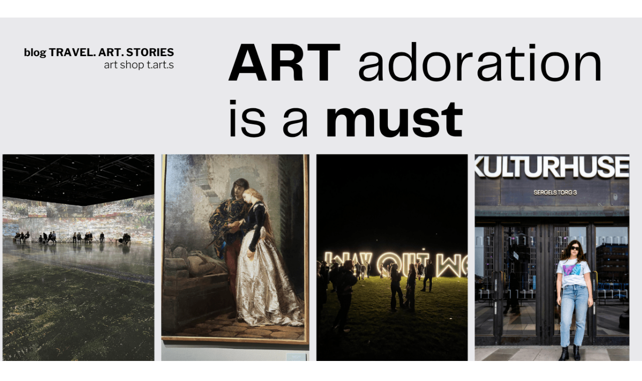

--- FILE ---
content_type: text/html; charset=UTF-8
request_url: https://travelartstories.com/60s-fashion-photo-selection/0047f8b8e6ac5802379fbf7c8723a0dd/
body_size: 36658
content:
<!DOCTYPE html>
<html lang="en-US">
<head>
<meta charset="UTF-8">
<meta name="viewport" content="width=device-width, initial-scale=1">
<link rel="profile" href="https://gmpg.org/xfn/11">
<link rel="pingback" href="https://travelartstories.com/xmlrpc.php">

<meta name='robots' content='index, follow, max-image-preview:large, max-snippet:-1, max-video-preview:-1' />
	<style>img:is([sizes="auto" i], [sizes^="auto," i]) { contain-intrinsic-size: 3000px 1500px }</style>
	<script>window._wca = window._wca || [];</script>

	<!-- This site is optimized with the Yoast SEO plugin v26.0 - https://yoast.com/wordpress/plugins/seo/ -->
	<title>60&#039;s fashion blog travel.art.stories - Travel.Art.Stories</title>
	<link rel="canonical" href="https://travelartstories.com/60s-fashion-photo-selection/0047f8b8e6ac5802379fbf7c8723a0dd/" />
	<meta property="og:locale" content="en_US" />
	<meta property="og:type" content="article" />
	<meta property="og:title" content="60&#039;s fashion blog travel.art.stories - Travel.Art.Stories" />
	<meta property="og:url" content="https://travelartstories.com/60s-fashion-photo-selection/0047f8b8e6ac5802379fbf7c8723a0dd/" />
	<meta property="og:site_name" content="Travel.Art.Stories" />
	<meta property="article:modified_time" content="2017-04-18T18:19:58+00:00" />
	<meta property="og:image" content="https://travelartstories.com/60s-fashion-photo-selection/0047f8b8e6ac5802379fbf7c8723a0dd" />
	<meta property="og:image:width" content="450" />
	<meta property="og:image:height" content="640" />
	<meta property="og:image:type" content="image/jpeg" />
	<meta name="twitter:card" content="summary_large_image" />
	<script type="application/ld+json" class="yoast-schema-graph">{"@context":"https://schema.org","@graph":[{"@type":"WebPage","@id":"https://travelartstories.com/60s-fashion-photo-selection/0047f8b8e6ac5802379fbf7c8723a0dd/","url":"https://travelartstories.com/60s-fashion-photo-selection/0047f8b8e6ac5802379fbf7c8723a0dd/","name":"60's fashion blog travel.art.stories - Travel.Art.Stories","isPartOf":{"@id":"https://travelartstories.com/#website"},"primaryImageOfPage":{"@id":"https://travelartstories.com/60s-fashion-photo-selection/0047f8b8e6ac5802379fbf7c8723a0dd/#primaryimage"},"image":{"@id":"https://travelartstories.com/60s-fashion-photo-selection/0047f8b8e6ac5802379fbf7c8723a0dd/#primaryimage"},"thumbnailUrl":"https://travelartstories.com/wp-content/uploads/2017/04/0047f8b8e6ac5802379fbf7c8723a0dd.jpg","datePublished":"2017-04-18T17:47:54+00:00","dateModified":"2017-04-18T18:19:58+00:00","breadcrumb":{"@id":"https://travelartstories.com/60s-fashion-photo-selection/0047f8b8e6ac5802379fbf7c8723a0dd/#breadcrumb"},"inLanguage":"en-US","potentialAction":[{"@type":"ReadAction","target":["https://travelartstories.com/60s-fashion-photo-selection/0047f8b8e6ac5802379fbf7c8723a0dd/"]}]},{"@type":"ImageObject","inLanguage":"en-US","@id":"https://travelartstories.com/60s-fashion-photo-selection/0047f8b8e6ac5802379fbf7c8723a0dd/#primaryimage","url":"https://travelartstories.com/wp-content/uploads/2017/04/0047f8b8e6ac5802379fbf7c8723a0dd.jpg","contentUrl":"https://travelartstories.com/wp-content/uploads/2017/04/0047f8b8e6ac5802379fbf7c8723a0dd.jpg","width":450,"height":640,"caption":"60's fashion blog travel.art.stories"},{"@type":"BreadcrumbList","@id":"https://travelartstories.com/60s-fashion-photo-selection/0047f8b8e6ac5802379fbf7c8723a0dd/#breadcrumb","itemListElement":[{"@type":"ListItem","position":1,"name":"Home","item":"https://travelartstories.com/"},{"@type":"ListItem","position":2,"name":"Art. Винтажная Мода 60-х: Революция Мини-Юбок, Уличная Мода, Иконы Стиля и Топ Модели","item":"https://travelartstories.com/ru/60s-fashion-photo-selection/"},{"@type":"ListItem","position":3,"name":"60&#8217;s fashion blog travel.art.stories"}]},{"@type":"WebSite","@id":"https://travelartstories.com/#website","url":"https://travelartstories.com/","name":"Travel.Art.Stories","description":"Blog","potentialAction":[{"@type":"SearchAction","target":{"@type":"EntryPoint","urlTemplate":"https://travelartstories.com/?s={search_term_string}"},"query-input":{"@type":"PropertyValueSpecification","valueRequired":true,"valueName":"search_term_string"}}],"inLanguage":"en-US"}]}</script>
	<!-- / Yoast SEO plugin. -->


<link rel='dns-prefetch' href='//translate.google.com' />
<link rel='dns-prefetch' href='//stats.wp.com' />
<link rel='dns-prefetch' href='//fonts.googleapis.com' />
<link rel="alternate" type="application/rss+xml" title="Travel.Art.Stories &raquo; Feed" href="https://travelartstories.com/feed/" />
<link rel="alternate" type="application/rss+xml" title="Travel.Art.Stories &raquo; Comments Feed" href="https://travelartstories.com/comments/feed/" />
<link rel="alternate" type="application/rss+xml" title="Travel.Art.Stories &raquo; 60&#8217;s fashion blog travel.art.stories Comments Feed" href="https://travelartstories.com/60s-fashion-photo-selection/0047f8b8e6ac5802379fbf7c8723a0dd/feed/" />
		<!-- This site uses the Google Analytics by MonsterInsights plugin v9.8.0 - Using Analytics tracking - https://www.monsterinsights.com/ -->
							<script src="//www.googletagmanager.com/gtag/js?id=G-N0ZSC3JEKN"  data-cfasync="false" data-wpfc-render="false" type="text/javascript" async></script>
			<script data-cfasync="false" data-wpfc-render="false" type="text/javascript">
				var mi_version = '9.8.0';
				var mi_track_user = true;
				var mi_no_track_reason = '';
								var MonsterInsightsDefaultLocations = {"page_location":"https:\/\/travelartstories.com\/60s-fashion-photo-selection\/0047f8b8e6ac5802379fbf7c8723a0dd\/"};
								if ( typeof MonsterInsightsPrivacyGuardFilter === 'function' ) {
					var MonsterInsightsLocations = (typeof MonsterInsightsExcludeQuery === 'object') ? MonsterInsightsPrivacyGuardFilter( MonsterInsightsExcludeQuery ) : MonsterInsightsPrivacyGuardFilter( MonsterInsightsDefaultLocations );
				} else {
					var MonsterInsightsLocations = (typeof MonsterInsightsExcludeQuery === 'object') ? MonsterInsightsExcludeQuery : MonsterInsightsDefaultLocations;
				}

								var disableStrs = [
										'ga-disable-G-N0ZSC3JEKN',
									];

				/* Function to detect opted out users */
				function __gtagTrackerIsOptedOut() {
					for (var index = 0; index < disableStrs.length; index++) {
						if (document.cookie.indexOf(disableStrs[index] + '=true') > -1) {
							return true;
						}
					}

					return false;
				}

				/* Disable tracking if the opt-out cookie exists. */
				if (__gtagTrackerIsOptedOut()) {
					for (var index = 0; index < disableStrs.length; index++) {
						window[disableStrs[index]] = true;
					}
				}

				/* Opt-out function */
				function __gtagTrackerOptout() {
					for (var index = 0; index < disableStrs.length; index++) {
						document.cookie = disableStrs[index] + '=true; expires=Thu, 31 Dec 2099 23:59:59 UTC; path=/';
						window[disableStrs[index]] = true;
					}
				}

				if ('undefined' === typeof gaOptout) {
					function gaOptout() {
						__gtagTrackerOptout();
					}
				}
								window.dataLayer = window.dataLayer || [];

				window.MonsterInsightsDualTracker = {
					helpers: {},
					trackers: {},
				};
				if (mi_track_user) {
					function __gtagDataLayer() {
						dataLayer.push(arguments);
					}

					function __gtagTracker(type, name, parameters) {
						if (!parameters) {
							parameters = {};
						}

						if (parameters.send_to) {
							__gtagDataLayer.apply(null, arguments);
							return;
						}

						if (type === 'event') {
														parameters.send_to = monsterinsights_frontend.v4_id;
							var hookName = name;
							if (typeof parameters['event_category'] !== 'undefined') {
								hookName = parameters['event_category'] + ':' + name;
							}

							if (typeof MonsterInsightsDualTracker.trackers[hookName] !== 'undefined') {
								MonsterInsightsDualTracker.trackers[hookName](parameters);
							} else {
								__gtagDataLayer('event', name, parameters);
							}
							
						} else {
							__gtagDataLayer.apply(null, arguments);
						}
					}

					__gtagTracker('js', new Date());
					__gtagTracker('set', {
						'developer_id.dZGIzZG': true,
											});
					if ( MonsterInsightsLocations.page_location ) {
						__gtagTracker('set', MonsterInsightsLocations);
					}
										__gtagTracker('config', 'G-N0ZSC3JEKN', {"forceSSL":"true"} );
										window.gtag = __gtagTracker;										(function () {
						/* https://developers.google.com/analytics/devguides/collection/analyticsjs/ */
						/* ga and __gaTracker compatibility shim. */
						var noopfn = function () {
							return null;
						};
						var newtracker = function () {
							return new Tracker();
						};
						var Tracker = function () {
							return null;
						};
						var p = Tracker.prototype;
						p.get = noopfn;
						p.set = noopfn;
						p.send = function () {
							var args = Array.prototype.slice.call(arguments);
							args.unshift('send');
							__gaTracker.apply(null, args);
						};
						var __gaTracker = function () {
							var len = arguments.length;
							if (len === 0) {
								return;
							}
							var f = arguments[len - 1];
							if (typeof f !== 'object' || f === null || typeof f.hitCallback !== 'function') {
								if ('send' === arguments[0]) {
									var hitConverted, hitObject = false, action;
									if ('event' === arguments[1]) {
										if ('undefined' !== typeof arguments[3]) {
											hitObject = {
												'eventAction': arguments[3],
												'eventCategory': arguments[2],
												'eventLabel': arguments[4],
												'value': arguments[5] ? arguments[5] : 1,
											}
										}
									}
									if ('pageview' === arguments[1]) {
										if ('undefined' !== typeof arguments[2]) {
											hitObject = {
												'eventAction': 'page_view',
												'page_path': arguments[2],
											}
										}
									}
									if (typeof arguments[2] === 'object') {
										hitObject = arguments[2];
									}
									if (typeof arguments[5] === 'object') {
										Object.assign(hitObject, arguments[5]);
									}
									if ('undefined' !== typeof arguments[1].hitType) {
										hitObject = arguments[1];
										if ('pageview' === hitObject.hitType) {
											hitObject.eventAction = 'page_view';
										}
									}
									if (hitObject) {
										action = 'timing' === arguments[1].hitType ? 'timing_complete' : hitObject.eventAction;
										hitConverted = mapArgs(hitObject);
										__gtagTracker('event', action, hitConverted);
									}
								}
								return;
							}

							function mapArgs(args) {
								var arg, hit = {};
								var gaMap = {
									'eventCategory': 'event_category',
									'eventAction': 'event_action',
									'eventLabel': 'event_label',
									'eventValue': 'event_value',
									'nonInteraction': 'non_interaction',
									'timingCategory': 'event_category',
									'timingVar': 'name',
									'timingValue': 'value',
									'timingLabel': 'event_label',
									'page': 'page_path',
									'location': 'page_location',
									'title': 'page_title',
									'referrer' : 'page_referrer',
								};
								for (arg in args) {
																		if (!(!args.hasOwnProperty(arg) || !gaMap.hasOwnProperty(arg))) {
										hit[gaMap[arg]] = args[arg];
									} else {
										hit[arg] = args[arg];
									}
								}
								return hit;
							}

							try {
								f.hitCallback();
							} catch (ex) {
							}
						};
						__gaTracker.create = newtracker;
						__gaTracker.getByName = newtracker;
						__gaTracker.getAll = function () {
							return [];
						};
						__gaTracker.remove = noopfn;
						__gaTracker.loaded = true;
						window['__gaTracker'] = __gaTracker;
					})();
									} else {
										console.log("");
					(function () {
						function __gtagTracker() {
							return null;
						}

						window['__gtagTracker'] = __gtagTracker;
						window['gtag'] = __gtagTracker;
					})();
									}
			</script>
			
							<!-- / Google Analytics by MonsterInsights -->
		<script type="text/javascript">
/* <![CDATA[ */
window._wpemojiSettings = {"baseUrl":"https:\/\/s.w.org\/images\/core\/emoji\/16.0.1\/72x72\/","ext":".png","svgUrl":"https:\/\/s.w.org\/images\/core\/emoji\/16.0.1\/svg\/","svgExt":".svg","source":{"concatemoji":"https:\/\/travelartstories.com\/wp-includes\/js\/wp-emoji-release.min.js?ver=6.8.3"}};
/*! This file is auto-generated */
!function(s,n){var o,i,e;function c(e){try{var t={supportTests:e,timestamp:(new Date).valueOf()};sessionStorage.setItem(o,JSON.stringify(t))}catch(e){}}function p(e,t,n){e.clearRect(0,0,e.canvas.width,e.canvas.height),e.fillText(t,0,0);var t=new Uint32Array(e.getImageData(0,0,e.canvas.width,e.canvas.height).data),a=(e.clearRect(0,0,e.canvas.width,e.canvas.height),e.fillText(n,0,0),new Uint32Array(e.getImageData(0,0,e.canvas.width,e.canvas.height).data));return t.every(function(e,t){return e===a[t]})}function u(e,t){e.clearRect(0,0,e.canvas.width,e.canvas.height),e.fillText(t,0,0);for(var n=e.getImageData(16,16,1,1),a=0;a<n.data.length;a++)if(0!==n.data[a])return!1;return!0}function f(e,t,n,a){switch(t){case"flag":return n(e,"\ud83c\udff3\ufe0f\u200d\u26a7\ufe0f","\ud83c\udff3\ufe0f\u200b\u26a7\ufe0f")?!1:!n(e,"\ud83c\udde8\ud83c\uddf6","\ud83c\udde8\u200b\ud83c\uddf6")&&!n(e,"\ud83c\udff4\udb40\udc67\udb40\udc62\udb40\udc65\udb40\udc6e\udb40\udc67\udb40\udc7f","\ud83c\udff4\u200b\udb40\udc67\u200b\udb40\udc62\u200b\udb40\udc65\u200b\udb40\udc6e\u200b\udb40\udc67\u200b\udb40\udc7f");case"emoji":return!a(e,"\ud83e\udedf")}return!1}function g(e,t,n,a){var r="undefined"!=typeof WorkerGlobalScope&&self instanceof WorkerGlobalScope?new OffscreenCanvas(300,150):s.createElement("canvas"),o=r.getContext("2d",{willReadFrequently:!0}),i=(o.textBaseline="top",o.font="600 32px Arial",{});return e.forEach(function(e){i[e]=t(o,e,n,a)}),i}function t(e){var t=s.createElement("script");t.src=e,t.defer=!0,s.head.appendChild(t)}"undefined"!=typeof Promise&&(o="wpEmojiSettingsSupports",i=["flag","emoji"],n.supports={everything:!0,everythingExceptFlag:!0},e=new Promise(function(e){s.addEventListener("DOMContentLoaded",e,{once:!0})}),new Promise(function(t){var n=function(){try{var e=JSON.parse(sessionStorage.getItem(o));if("object"==typeof e&&"number"==typeof e.timestamp&&(new Date).valueOf()<e.timestamp+604800&&"object"==typeof e.supportTests)return e.supportTests}catch(e){}return null}();if(!n){if("undefined"!=typeof Worker&&"undefined"!=typeof OffscreenCanvas&&"undefined"!=typeof URL&&URL.createObjectURL&&"undefined"!=typeof Blob)try{var e="postMessage("+g.toString()+"("+[JSON.stringify(i),f.toString(),p.toString(),u.toString()].join(",")+"));",a=new Blob([e],{type:"text/javascript"}),r=new Worker(URL.createObjectURL(a),{name:"wpTestEmojiSupports"});return void(r.onmessage=function(e){c(n=e.data),r.terminate(),t(n)})}catch(e){}c(n=g(i,f,p,u))}t(n)}).then(function(e){for(var t in e)n.supports[t]=e[t],n.supports.everything=n.supports.everything&&n.supports[t],"flag"!==t&&(n.supports.everythingExceptFlag=n.supports.everythingExceptFlag&&n.supports[t]);n.supports.everythingExceptFlag=n.supports.everythingExceptFlag&&!n.supports.flag,n.DOMReady=!1,n.readyCallback=function(){n.DOMReady=!0}}).then(function(){return e}).then(function(){var e;n.supports.everything||(n.readyCallback(),(e=n.source||{}).concatemoji?t(e.concatemoji):e.wpemoji&&e.twemoji&&(t(e.twemoji),t(e.wpemoji)))}))}((window,document),window._wpemojiSettings);
/* ]]> */
</script>

<link rel='stylesheet' id='sbi_styles-css' href='https://travelartstories.com/wp-content/plugins/instagram-feed/css/sbi-styles.min.css?ver=6.9.1' type='text/css' media='all' />
<style id='wp-emoji-styles-inline-css' type='text/css'>

	img.wp-smiley, img.emoji {
		display: inline !important;
		border: none !important;
		box-shadow: none !important;
		height: 1em !important;
		width: 1em !important;
		margin: 0 0.07em !important;
		vertical-align: -0.1em !important;
		background: none !important;
		padding: 0 !important;
	}
</style>
<link rel='stylesheet' id='wp-block-library-css' href='https://travelartstories.com/wp-includes/css/dist/block-library/style.min.css?ver=6.8.3' type='text/css' media='all' />
<style id='wp-block-library-theme-inline-css' type='text/css'>
.wp-block-audio :where(figcaption){color:#555;font-size:13px;text-align:center}.is-dark-theme .wp-block-audio :where(figcaption){color:#ffffffa6}.wp-block-audio{margin:0 0 1em}.wp-block-code{border:1px solid #ccc;border-radius:4px;font-family:Menlo,Consolas,monaco,monospace;padding:.8em 1em}.wp-block-embed :where(figcaption){color:#555;font-size:13px;text-align:center}.is-dark-theme .wp-block-embed :where(figcaption){color:#ffffffa6}.wp-block-embed{margin:0 0 1em}.blocks-gallery-caption{color:#555;font-size:13px;text-align:center}.is-dark-theme .blocks-gallery-caption{color:#ffffffa6}:root :where(.wp-block-image figcaption){color:#555;font-size:13px;text-align:center}.is-dark-theme :root :where(.wp-block-image figcaption){color:#ffffffa6}.wp-block-image{margin:0 0 1em}.wp-block-pullquote{border-bottom:4px solid;border-top:4px solid;color:currentColor;margin-bottom:1.75em}.wp-block-pullquote cite,.wp-block-pullquote footer,.wp-block-pullquote__citation{color:currentColor;font-size:.8125em;font-style:normal;text-transform:uppercase}.wp-block-quote{border-left:.25em solid;margin:0 0 1.75em;padding-left:1em}.wp-block-quote cite,.wp-block-quote footer{color:currentColor;font-size:.8125em;font-style:normal;position:relative}.wp-block-quote:where(.has-text-align-right){border-left:none;border-right:.25em solid;padding-left:0;padding-right:1em}.wp-block-quote:where(.has-text-align-center){border:none;padding-left:0}.wp-block-quote.is-large,.wp-block-quote.is-style-large,.wp-block-quote:where(.is-style-plain){border:none}.wp-block-search .wp-block-search__label{font-weight:700}.wp-block-search__button{border:1px solid #ccc;padding:.375em .625em}:where(.wp-block-group.has-background){padding:1.25em 2.375em}.wp-block-separator.has-css-opacity{opacity:.4}.wp-block-separator{border:none;border-bottom:2px solid;margin-left:auto;margin-right:auto}.wp-block-separator.has-alpha-channel-opacity{opacity:1}.wp-block-separator:not(.is-style-wide):not(.is-style-dots){width:100px}.wp-block-separator.has-background:not(.is-style-dots){border-bottom:none;height:1px}.wp-block-separator.has-background:not(.is-style-wide):not(.is-style-dots){height:2px}.wp-block-table{margin:0 0 1em}.wp-block-table td,.wp-block-table th{word-break:normal}.wp-block-table :where(figcaption){color:#555;font-size:13px;text-align:center}.is-dark-theme .wp-block-table :where(figcaption){color:#ffffffa6}.wp-block-video :where(figcaption){color:#555;font-size:13px;text-align:center}.is-dark-theme .wp-block-video :where(figcaption){color:#ffffffa6}.wp-block-video{margin:0 0 1em}:root :where(.wp-block-template-part.has-background){margin-bottom:0;margin-top:0;padding:1.25em 2.375em}
</style>
<style id='classic-theme-styles-inline-css' type='text/css'>
/*! This file is auto-generated */
.wp-block-button__link{color:#fff;background-color:#32373c;border-radius:9999px;box-shadow:none;text-decoration:none;padding:calc(.667em + 2px) calc(1.333em + 2px);font-size:1.125em}.wp-block-file__button{background:#32373c;color:#fff;text-decoration:none}
</style>
<link rel='stylesheet' id='mediaelement-css' href='https://travelartstories.com/wp-includes/js/mediaelement/mediaelementplayer-legacy.min.css?ver=4.2.17' type='text/css' media='all' />
<link rel='stylesheet' id='wp-mediaelement-css' href='https://travelartstories.com/wp-includes/js/mediaelement/wp-mediaelement.min.css?ver=6.8.3' type='text/css' media='all' />
<style id='jetpack-sharing-buttons-style-inline-css' type='text/css'>
.jetpack-sharing-buttons__services-list{display:flex;flex-direction:row;flex-wrap:wrap;gap:0;list-style-type:none;margin:5px;padding:0}.jetpack-sharing-buttons__services-list.has-small-icon-size{font-size:12px}.jetpack-sharing-buttons__services-list.has-normal-icon-size{font-size:16px}.jetpack-sharing-buttons__services-list.has-large-icon-size{font-size:24px}.jetpack-sharing-buttons__services-list.has-huge-icon-size{font-size:36px}@media print{.jetpack-sharing-buttons__services-list{display:none!important}}.editor-styles-wrapper .wp-block-jetpack-sharing-buttons{gap:0;padding-inline-start:0}ul.jetpack-sharing-buttons__services-list.has-background{padding:1.25em 2.375em}
</style>
<style id='global-styles-inline-css' type='text/css'>
:root{--wp--preset--aspect-ratio--square: 1;--wp--preset--aspect-ratio--4-3: 4/3;--wp--preset--aspect-ratio--3-4: 3/4;--wp--preset--aspect-ratio--3-2: 3/2;--wp--preset--aspect-ratio--2-3: 2/3;--wp--preset--aspect-ratio--16-9: 16/9;--wp--preset--aspect-ratio--9-16: 9/16;--wp--preset--color--black: #000000;--wp--preset--color--cyan-bluish-gray: #abb8c3;--wp--preset--color--white: #ffffff;--wp--preset--color--pale-pink: #f78da7;--wp--preset--color--vivid-red: #cf2e2e;--wp--preset--color--luminous-vivid-orange: #ff6900;--wp--preset--color--luminous-vivid-amber: #fcb900;--wp--preset--color--light-green-cyan: #7bdcb5;--wp--preset--color--vivid-green-cyan: #00d084;--wp--preset--color--pale-cyan-blue: #8ed1fc;--wp--preset--color--vivid-cyan-blue: #0693e3;--wp--preset--color--vivid-purple: #9b51e0;--wp--preset--color--gateway-red: #e8554e;--wp--preset--color--gateway-light-gray: #888888;--wp--preset--color--gateway-dark-gray: #666666;--wp--preset--gradient--vivid-cyan-blue-to-vivid-purple: linear-gradient(135deg,rgba(6,147,227,1) 0%,rgb(155,81,224) 100%);--wp--preset--gradient--light-green-cyan-to-vivid-green-cyan: linear-gradient(135deg,rgb(122,220,180) 0%,rgb(0,208,130) 100%);--wp--preset--gradient--luminous-vivid-amber-to-luminous-vivid-orange: linear-gradient(135deg,rgba(252,185,0,1) 0%,rgba(255,105,0,1) 100%);--wp--preset--gradient--luminous-vivid-orange-to-vivid-red: linear-gradient(135deg,rgba(255,105,0,1) 0%,rgb(207,46,46) 100%);--wp--preset--gradient--very-light-gray-to-cyan-bluish-gray: linear-gradient(135deg,rgb(238,238,238) 0%,rgb(169,184,195) 100%);--wp--preset--gradient--cool-to-warm-spectrum: linear-gradient(135deg,rgb(74,234,220) 0%,rgb(151,120,209) 20%,rgb(207,42,186) 40%,rgb(238,44,130) 60%,rgb(251,105,98) 80%,rgb(254,248,76) 100%);--wp--preset--gradient--blush-light-purple: linear-gradient(135deg,rgb(255,206,236) 0%,rgb(152,150,240) 100%);--wp--preset--gradient--blush-bordeaux: linear-gradient(135deg,rgb(254,205,165) 0%,rgb(254,45,45) 50%,rgb(107,0,62) 100%);--wp--preset--gradient--luminous-dusk: linear-gradient(135deg,rgb(255,203,112) 0%,rgb(199,81,192) 50%,rgb(65,88,208) 100%);--wp--preset--gradient--pale-ocean: linear-gradient(135deg,rgb(255,245,203) 0%,rgb(182,227,212) 50%,rgb(51,167,181) 100%);--wp--preset--gradient--electric-grass: linear-gradient(135deg,rgb(202,248,128) 0%,rgb(113,206,126) 100%);--wp--preset--gradient--midnight: linear-gradient(135deg,rgb(2,3,129) 0%,rgb(40,116,252) 100%);--wp--preset--font-size--small: 13px;--wp--preset--font-size--medium: 20px;--wp--preset--font-size--large: 36px;--wp--preset--font-size--x-large: 42px;--wp--preset--spacing--20: 0.44rem;--wp--preset--spacing--30: 0.67rem;--wp--preset--spacing--40: 1rem;--wp--preset--spacing--50: 1.5rem;--wp--preset--spacing--60: 2.25rem;--wp--preset--spacing--70: 3.38rem;--wp--preset--spacing--80: 5.06rem;--wp--preset--shadow--natural: 6px 6px 9px rgba(0, 0, 0, 0.2);--wp--preset--shadow--deep: 12px 12px 50px rgba(0, 0, 0, 0.4);--wp--preset--shadow--sharp: 6px 6px 0px rgba(0, 0, 0, 0.2);--wp--preset--shadow--outlined: 6px 6px 0px -3px rgba(255, 255, 255, 1), 6px 6px rgba(0, 0, 0, 1);--wp--preset--shadow--crisp: 6px 6px 0px rgba(0, 0, 0, 1);}:where(.is-layout-flex){gap: 0.5em;}:where(.is-layout-grid){gap: 0.5em;}body .is-layout-flex{display: flex;}.is-layout-flex{flex-wrap: wrap;align-items: center;}.is-layout-flex > :is(*, div){margin: 0;}body .is-layout-grid{display: grid;}.is-layout-grid > :is(*, div){margin: 0;}:where(.wp-block-columns.is-layout-flex){gap: 2em;}:where(.wp-block-columns.is-layout-grid){gap: 2em;}:where(.wp-block-post-template.is-layout-flex){gap: 1.25em;}:where(.wp-block-post-template.is-layout-grid){gap: 1.25em;}.has-black-color{color: var(--wp--preset--color--black) !important;}.has-cyan-bluish-gray-color{color: var(--wp--preset--color--cyan-bluish-gray) !important;}.has-white-color{color: var(--wp--preset--color--white) !important;}.has-pale-pink-color{color: var(--wp--preset--color--pale-pink) !important;}.has-vivid-red-color{color: var(--wp--preset--color--vivid-red) !important;}.has-luminous-vivid-orange-color{color: var(--wp--preset--color--luminous-vivid-orange) !important;}.has-luminous-vivid-amber-color{color: var(--wp--preset--color--luminous-vivid-amber) !important;}.has-light-green-cyan-color{color: var(--wp--preset--color--light-green-cyan) !important;}.has-vivid-green-cyan-color{color: var(--wp--preset--color--vivid-green-cyan) !important;}.has-pale-cyan-blue-color{color: var(--wp--preset--color--pale-cyan-blue) !important;}.has-vivid-cyan-blue-color{color: var(--wp--preset--color--vivid-cyan-blue) !important;}.has-vivid-purple-color{color: var(--wp--preset--color--vivid-purple) !important;}.has-black-background-color{background-color: var(--wp--preset--color--black) !important;}.has-cyan-bluish-gray-background-color{background-color: var(--wp--preset--color--cyan-bluish-gray) !important;}.has-white-background-color{background-color: var(--wp--preset--color--white) !important;}.has-pale-pink-background-color{background-color: var(--wp--preset--color--pale-pink) !important;}.has-vivid-red-background-color{background-color: var(--wp--preset--color--vivid-red) !important;}.has-luminous-vivid-orange-background-color{background-color: var(--wp--preset--color--luminous-vivid-orange) !important;}.has-luminous-vivid-amber-background-color{background-color: var(--wp--preset--color--luminous-vivid-amber) !important;}.has-light-green-cyan-background-color{background-color: var(--wp--preset--color--light-green-cyan) !important;}.has-vivid-green-cyan-background-color{background-color: var(--wp--preset--color--vivid-green-cyan) !important;}.has-pale-cyan-blue-background-color{background-color: var(--wp--preset--color--pale-cyan-blue) !important;}.has-vivid-cyan-blue-background-color{background-color: var(--wp--preset--color--vivid-cyan-blue) !important;}.has-vivid-purple-background-color{background-color: var(--wp--preset--color--vivid-purple) !important;}.has-black-border-color{border-color: var(--wp--preset--color--black) !important;}.has-cyan-bluish-gray-border-color{border-color: var(--wp--preset--color--cyan-bluish-gray) !important;}.has-white-border-color{border-color: var(--wp--preset--color--white) !important;}.has-pale-pink-border-color{border-color: var(--wp--preset--color--pale-pink) !important;}.has-vivid-red-border-color{border-color: var(--wp--preset--color--vivid-red) !important;}.has-luminous-vivid-orange-border-color{border-color: var(--wp--preset--color--luminous-vivid-orange) !important;}.has-luminous-vivid-amber-border-color{border-color: var(--wp--preset--color--luminous-vivid-amber) !important;}.has-light-green-cyan-border-color{border-color: var(--wp--preset--color--light-green-cyan) !important;}.has-vivid-green-cyan-border-color{border-color: var(--wp--preset--color--vivid-green-cyan) !important;}.has-pale-cyan-blue-border-color{border-color: var(--wp--preset--color--pale-cyan-blue) !important;}.has-vivid-cyan-blue-border-color{border-color: var(--wp--preset--color--vivid-cyan-blue) !important;}.has-vivid-purple-border-color{border-color: var(--wp--preset--color--vivid-purple) !important;}.has-vivid-cyan-blue-to-vivid-purple-gradient-background{background: var(--wp--preset--gradient--vivid-cyan-blue-to-vivid-purple) !important;}.has-light-green-cyan-to-vivid-green-cyan-gradient-background{background: var(--wp--preset--gradient--light-green-cyan-to-vivid-green-cyan) !important;}.has-luminous-vivid-amber-to-luminous-vivid-orange-gradient-background{background: var(--wp--preset--gradient--luminous-vivid-amber-to-luminous-vivid-orange) !important;}.has-luminous-vivid-orange-to-vivid-red-gradient-background{background: var(--wp--preset--gradient--luminous-vivid-orange-to-vivid-red) !important;}.has-very-light-gray-to-cyan-bluish-gray-gradient-background{background: var(--wp--preset--gradient--very-light-gray-to-cyan-bluish-gray) !important;}.has-cool-to-warm-spectrum-gradient-background{background: var(--wp--preset--gradient--cool-to-warm-spectrum) !important;}.has-blush-light-purple-gradient-background{background: var(--wp--preset--gradient--blush-light-purple) !important;}.has-blush-bordeaux-gradient-background{background: var(--wp--preset--gradient--blush-bordeaux) !important;}.has-luminous-dusk-gradient-background{background: var(--wp--preset--gradient--luminous-dusk) !important;}.has-pale-ocean-gradient-background{background: var(--wp--preset--gradient--pale-ocean) !important;}.has-electric-grass-gradient-background{background: var(--wp--preset--gradient--electric-grass) !important;}.has-midnight-gradient-background{background: var(--wp--preset--gradient--midnight) !important;}.has-small-font-size{font-size: var(--wp--preset--font-size--small) !important;}.has-medium-font-size{font-size: var(--wp--preset--font-size--medium) !important;}.has-large-font-size{font-size: var(--wp--preset--font-size--large) !important;}.has-x-large-font-size{font-size: var(--wp--preset--font-size--x-large) !important;}
:where(.wp-block-post-template.is-layout-flex){gap: 1.25em;}:where(.wp-block-post-template.is-layout-grid){gap: 1.25em;}
:where(.wp-block-columns.is-layout-flex){gap: 2em;}:where(.wp-block-columns.is-layout-grid){gap: 2em;}
:root :where(.wp-block-pullquote){font-size: 1.5em;line-height: 1.6;}
</style>
<link rel='stylesheet' id='cookie-law-info-css' href='https://travelartstories.com/wp-content/plugins/cookie-law-info/legacy/public/css/cookie-law-info-public.css?ver=3.3.5' type='text/css' media='all' />
<link rel='stylesheet' id='cookie-law-info-gdpr-css' href='https://travelartstories.com/wp-content/plugins/cookie-law-info/legacy/public/css/cookie-law-info-gdpr.css?ver=3.3.5' type='text/css' media='all' />
<link rel='stylesheet' id='google-language-translator-css' href='https://travelartstories.com/wp-content/plugins/google-language-translator/css/style.css?ver=6.0.20' type='text/css' media='' />
<link rel='stylesheet' id='glt-toolbar-styles-css' href='https://travelartstories.com/wp-content/plugins/google-language-translator/css/toolbar.css?ver=6.0.20' type='text/css' media='' />
<link rel='stylesheet' id='photoswipe-core-css-css' href='https://travelartstories.com/wp-content/plugins/photoswipe-masonry/photoswipe-dist/photoswipe.css?ver=6.8.3' type='text/css' media='all' />
<link rel='stylesheet' id='white_theme-css' href='https://travelartstories.com/wp-content/plugins/photoswipe-masonry/photoswipe-dist/white-skin/skin.css?ver=6.8.3' type='text/css' media='all' />
<link rel='stylesheet' id='font-awesome-css' href='https://travelartstories.com/wp-content/plugins/rescue-shortcodes/includes/fonts/font-awesome.min.css?ver=6.5.1' type='text/css' media='all' />
<link rel='stylesheet' id='rescue_shortcode_styles-css' href='https://travelartstories.com/wp-content/plugins/rescue-shortcodes/includes/css/rescue_shortcodes_styles.css?ver=6.8.3' type='text/css' media='all' />
<link rel='stylesheet' id='super-hero-style-css' href='https://travelartstories.com/wp-content/plugins/super-hero-slider/assets/css/superherostyle.css?ver=6.8.3' type='text/css' media='all' />
<link rel='stylesheet' id='dashicons-css' href='https://travelartstories.com/wp-includes/css/dashicons.min.css?ver=6.8.3' type='text/css' media='all' />
<link rel='stylesheet' id='woocommerce-layout-css' href='https://travelartstories.com/wp-content/plugins/woocommerce/assets/css/woocommerce-layout.css?ver=10.2.2' type='text/css' media='all' />
<style id='woocommerce-layout-inline-css' type='text/css'>

	.infinite-scroll .woocommerce-pagination {
		display: none;
	}
</style>
<link rel='stylesheet' id='woocommerce-smallscreen-css' href='https://travelartstories.com/wp-content/plugins/woocommerce/assets/css/woocommerce-smallscreen.css?ver=10.2.2' type='text/css' media='only screen and (max-width: 768px)' />
<link rel='stylesheet' id='woocommerce-general-css' href='https://travelartstories.com/wp-content/plugins/woocommerce/assets/css/woocommerce.css?ver=10.2.2' type='text/css' media='all' />
<style id='woocommerce-inline-inline-css' type='text/css'>
.woocommerce form .form-row .required { visibility: visible; }
</style>
<link rel='stylesheet' id='uagb-swiper-css-css' href='https://travelartstories.com/wp-content/plugins/ultimate-addons-for-gutenberg/assets/css/swiper-bundle.min.css?ver=2.19.15' type='text/css' media='all' />
<link rel='stylesheet' id='uagb-block-positioning-css-css' href='https://travelartstories.com/wp-content/plugins/ultimate-addons-for-gutenberg/assets/css/spectra-block-positioning.min.css?ver=2.19.15' type='text/css' media='all' />
<link rel='stylesheet' id='uag-style-1648-css' href='https://travelartstories.com/wp-content/uploads/uag-plugin/assets/2000/uag-css-1648.css?ver=1762546084' type='text/css' media='all' />
<link rel='stylesheet' id='brands-styles-css' href='https://travelartstories.com/wp-content/plugins/woocommerce/assets/css/brands.css?ver=10.2.2' type='text/css' media='all' />
<link rel='stylesheet' id='normalize-css' href='https://travelartstories.com/wp-content/themes/gateway-plus/inc/normalize.css?ver=3.0.3' type='text/css' media='all' />
<link rel='stylesheet' id='gateway-plus-foundation-style-css' href='https://travelartstories.com/wp-content/themes/gateway-plus/app.css?ver=6.8.3' type='text/css' media='all' />
<link rel='stylesheet' id='gateway-plus-parent-styles-css' href='https://travelartstories.com/wp-content/themes/gateway-plus/style.css?ver=1.7' type='text/css' media='all' />
<link rel='stylesheet' id='gateway-plus-google-fonts-css' href='//fonts.googleapis.com/css?family=Quattrocento%3A400%2C700%7CFanwood+Text%3A400%2C400italic&#038;subset=latin%2Clatin-ext' type='text/css' media='all' />
<link rel='stylesheet' id='gateway_plus_fonts-css' href='//fonts.googleapis.com/css?family=Fanwood+Text%3Aregular%2Citalic%26subset%3Dlatin%2C' type='text/css' media='screen' />
<script type="text/javascript" src="https://travelartstories.com/wp-content/plugins/google-analytics-for-wordpress/assets/js/frontend-gtag.min.js?ver=9.8.0" id="monsterinsights-frontend-script-js" async="async" data-wp-strategy="async"></script>
<script data-cfasync="false" data-wpfc-render="false" type="text/javascript" id='monsterinsights-frontend-script-js-extra'>/* <![CDATA[ */
var monsterinsights_frontend = {"js_events_tracking":"true","download_extensions":"doc,pdf,ppt,zip,xls,docx,pptx,xlsx","inbound_paths":"[]","home_url":"https:\/\/travelartstories.com","hash_tracking":"false","v4_id":"G-N0ZSC3JEKN"};/* ]]> */
</script>
<script type="text/javascript" src="https://travelartstories.com/wp-includes/js/jquery/jquery.min.js?ver=3.7.1" id="jquery-core-js"></script>
<script type="text/javascript" src="https://travelartstories.com/wp-includes/js/jquery/jquery-migrate.min.js?ver=3.4.1" id="jquery-migrate-js"></script>
<script type="text/javascript" id="cookie-law-info-js-extra">
/* <![CDATA[ */
var Cli_Data = {"nn_cookie_ids":[],"cookielist":[],"non_necessary_cookies":[],"ccpaEnabled":"","ccpaRegionBased":"","ccpaBarEnabled":"","strictlyEnabled":["necessary","obligatoire"],"ccpaType":"gdpr","js_blocking":"","custom_integration":"","triggerDomRefresh":"","secure_cookies":""};
var cli_cookiebar_settings = {"animate_speed_hide":"500","animate_speed_show":"500","background":"#FFF","border":"#b1a6a6c2","border_on":"","button_1_button_colour":"#000","button_1_button_hover":"#000000","button_1_link_colour":"#fff","button_1_as_button":"1","button_1_new_win":"","button_2_button_colour":"#333","button_2_button_hover":"#292929","button_2_link_colour":"#444","button_2_as_button":"","button_2_hidebar":"","button_3_button_colour":"#000","button_3_button_hover":"#000000","button_3_link_colour":"#fff","button_3_as_button":"1","button_3_new_win":"","button_4_button_colour":"#000","button_4_button_hover":"#000000","button_4_link_colour":"#62a329","button_4_as_button":"1","button_7_button_colour":"#61a229","button_7_button_hover":"#4e8221","button_7_link_colour":"#fff","button_7_as_button":"1","button_7_new_win":"","font_family":"inherit","header_fix":"","notify_animate_hide":"1","notify_animate_show":"","notify_div_id":"#cookie-law-info-bar","notify_position_horizontal":"right","notify_position_vertical":"bottom","scroll_close":"","scroll_close_reload":"","accept_close_reload":"","reject_close_reload":"","showagain_tab":"","showagain_background":"#fff","showagain_border":"#000","showagain_div_id":"#cookie-law-info-again","showagain_x_position":"100px","text":"#000","show_once_yn":"","show_once":"10000","logging_on":"","as_popup":"","popup_overlay":"1","bar_heading_text":"","cookie_bar_as":"banner","popup_showagain_position":"bottom-right","widget_position":"left"};
var log_object = {"ajax_url":"https:\/\/travelartstories.com\/wp-admin\/admin-ajax.php"};
/* ]]> */
</script>
<script type="text/javascript" src="https://travelartstories.com/wp-content/plugins/cookie-law-info/legacy/public/js/cookie-law-info-public.js?ver=3.3.5" id="cookie-law-info-js"></script>
<script type="text/javascript" src="https://travelartstories.com/wp-content/plugins/photoswipe-masonry/photoswipe-dist/photoswipe.min.js?ver=6.8.3" id="photoswipe-js" defer="defer" data-wp-strategy="defer"></script>
<script type="text/javascript" src="https://travelartstories.com/wp-content/plugins/photoswipe-masonry/photoswipe-masonry.js?ver=6.8.3" id="photoswipe-masonry-js-js"></script>
<script type="text/javascript" src="https://travelartstories.com/wp-content/plugins/photoswipe-masonry/photoswipe-dist/photoswipe-ui-default.min.js?ver=6.8.3" id="photoswipe-ui-default-js" defer="defer" data-wp-strategy="defer"></script>
<script type="text/javascript" src="https://travelartstories.com/wp-content/plugins/photoswipe-masonry/masonry.pkgd.min.js?ver=6.8.3" id="photoswipe-masonry-js"></script>
<script type="text/javascript" src="https://travelartstories.com/wp-content/plugins/photoswipe-masonry/imagesloaded.pkgd.min.js?ver=6.8.3" id="photoswipe-imagesloaded-js"></script>
<script type="text/javascript" id="sfpp-fb-root-js-extra">
/* <![CDATA[ */
var sfpp_script_vars = {"language":"en_US","appId":"297186066963865"};
/* ]]> */
</script>
<script type="text/javascript" async="async" src="https://travelartstories.com/wp-content/plugins/simple-facebook-twitter-widget/js/simple-facebook-page-root.js?ver=1.7.0" id="sfpp-fb-root-js"></script>
<script type="text/javascript" src="https://travelartstories.com/wp-content/plugins/woocommerce/assets/js/jquery-blockui/jquery.blockUI.min.js?ver=2.7.0-wc.10.2.2" id="jquery-blockui-js" defer="defer" data-wp-strategy="defer"></script>
<script type="text/javascript" id="wc-add-to-cart-js-extra">
/* <![CDATA[ */
var wc_add_to_cart_params = {"ajax_url":"\/wp-admin\/admin-ajax.php","wc_ajax_url":"\/?wc-ajax=%%endpoint%%","i18n_view_cart":"View cart","cart_url":"https:\/\/travelartstories.com\/cart\/","is_cart":"","cart_redirect_after_add":"no"};
/* ]]> */
</script>
<script type="text/javascript" src="https://travelartstories.com/wp-content/plugins/woocommerce/assets/js/frontend/add-to-cart.min.js?ver=10.2.2" id="wc-add-to-cart-js" defer="defer" data-wp-strategy="defer"></script>
<script type="text/javascript" src="https://travelartstories.com/wp-content/plugins/woocommerce/assets/js/js-cookie/js.cookie.min.js?ver=2.1.4-wc.10.2.2" id="js-cookie-js" defer="defer" data-wp-strategy="defer"></script>
<script type="text/javascript" id="woocommerce-js-extra">
/* <![CDATA[ */
var woocommerce_params = {"ajax_url":"\/wp-admin\/admin-ajax.php","wc_ajax_url":"\/?wc-ajax=%%endpoint%%","i18n_password_show":"Show password","i18n_password_hide":"Hide password"};
/* ]]> */
</script>
<script type="text/javascript" src="https://travelartstories.com/wp-content/plugins/woocommerce/assets/js/frontend/woocommerce.min.js?ver=10.2.2" id="woocommerce-js" defer="defer" data-wp-strategy="defer"></script>
<script type="text/javascript" src="https://stats.wp.com/s-202546.js" id="woocommerce-analytics-js" defer="defer" data-wp-strategy="defer"></script>
<link rel="https://api.w.org/" href="https://travelartstories.com/wp-json/" /><link rel="alternate" title="JSON" type="application/json" href="https://travelartstories.com/wp-json/wp/v2/media/1648" /><link rel="EditURI" type="application/rsd+xml" title="RSD" href="https://travelartstories.com/xmlrpc.php?rsd" />
<meta name="generator" content="WordPress 6.8.3" />
<meta name="generator" content="WooCommerce 10.2.2" />
<link rel='shortlink' href='https://travelartstories.com/?p=1648' />
<link rel="alternate" title="oEmbed (JSON)" type="application/json+oembed" href="https://travelartstories.com/wp-json/oembed/1.0/embed?url=https%3A%2F%2Ftravelartstories.com%2F60s-fashion-photo-selection%2F0047f8b8e6ac5802379fbf7c8723a0dd%2F" />
<link rel="alternate" title="oEmbed (XML)" type="text/xml+oembed" href="https://travelartstories.com/wp-json/oembed/1.0/embed?url=https%3A%2F%2Ftravelartstories.com%2F60s-fashion-photo-selection%2F0047f8b8e6ac5802379fbf7c8723a0dd%2F&#038;format=xml" />
<style>#google_language_translator{width:auto!important;}div.skiptranslate.goog-te-gadget{display:inline!important;}.goog-tooltip{display: none!important;}.goog-tooltip:hover{display: none!important;}.goog-text-highlight{background-color:transparent!important;border:none!important;box-shadow:none!important;}#google_language_translator select.goog-te-combo{color:#32373c;}#flags{display:none;}#google_language_translator{color:transparent;}body{top:0px!important;}#goog-gt-{display:none!important;}font font{background-color:transparent!important;box-shadow:none!important;position:initial!important;}#glt-translate-trigger > span{color:#ffffff;}#glt-translate-trigger{background:#1e73be;}.goog-te-gadget .goog-te-combo{width:100%;}</style><style type="text/css">
.qtranxs_flag_en {background-image: url(https://travelartstories.com/wp-content/plugins/qtranslate-x/flags/gb.png); background-repeat: no-repeat;}
</style>
<link hreflang="en" href="https://travelartstories.com/en/60s-fashion-photo-selection/0047f8b8e6ac5802379fbf7c8723a0dd/" rel="alternate" />
<link hreflang="x-default" href="https://travelartstories.com/60s-fashion-photo-selection/0047f8b8e6ac5802379fbf7c8723a0dd/" rel="alternate" />
<meta name="generator" content="qTranslate-X 3.4.6.8" />
	<style>img#wpstats{display:none}</style>
			<noscript><style>.woocommerce-product-gallery{ opacity: 1 !important; }</style></noscript>
				<script  type="text/javascript">
				!function(f,b,e,v,n,t,s){if(f.fbq)return;n=f.fbq=function(){n.callMethod?
					n.callMethod.apply(n,arguments):n.queue.push(arguments)};if(!f._fbq)f._fbq=n;
					n.push=n;n.loaded=!0;n.version='2.0';n.queue=[];t=b.createElement(e);t.async=!0;
					t.src=v;s=b.getElementsByTagName(e)[0];s.parentNode.insertBefore(t,s)}(window,
					document,'script','https://connect.facebook.net/en_US/fbevents.js');
			</script>
			<!-- WooCommerce Facebook Integration Begin -->
			<script  type="text/javascript">

				fbq('init', '246727969768182', {}, {
    "agent": "woocommerce_1-10.2.2-3.5.9"
});

				document.addEventListener( 'DOMContentLoaded', function() {
					// Insert placeholder for events injected when a product is added to the cart through AJAX.
					document.body.insertAdjacentHTML( 'beforeend', '<div class=\"wc-facebook-pixel-event-placeholder\"></div>' );
				}, false );

			</script>
			<!-- WooCommerce Facebook Integration End -->
			
<!-- Begin Custom CSS -->
<style type="text/css" id="gateway_plus_custom_css">
	
	
	.bg-image-header {
		background:url( '' ) center bottom #ffffff;
		-webkit-background-size: cover;
		-moz-background-size: cover;
		-o-background-size: cover;
		background-size: cover;
		height: 100%;
	}

	.bg-center-center {
		background-position: center center;
	}

	.site-branding {
		margin: 0 auto;
		display: table;
		padding-top: 2em;
	}

	
	.backstretch img {
		position: fixed!important;
	}
	.site-content {
		position: relative;
	}
	.footer-wrap {
		position: relative;
	}
	.stick {
		padding-bottom: none;
	}
	.site-header hr {
		position: relative;
	}

			.site-branding img { width: 700 ; }
			.site-branding img { height: 900 ; }
	.top-bar-section li.active:not(.has-form) a:not(.button){color:#508bbf;}.bg-image-header .site-branding h1 a, .home-header-bg .site-branding h1 a{color:#1e73be;}.bg-image-header{background-color:#ffffff;}.backstretch:before{background-color:#485d68;}
</style>
<!-- End Custom CSS -->
<link rel="icon" href="https://travelartstories.com/wp-content/uploads/2022/05/cropped-Stories-32x32.png" sizes="32x32" />
<link rel="icon" href="https://travelartstories.com/wp-content/uploads/2022/05/cropped-Stories-192x192.png" sizes="192x192" />
<link rel="apple-touch-icon" href="https://travelartstories.com/wp-content/uploads/2022/05/cropped-Stories-180x180.png" />
<meta name="msapplication-TileImage" content="https://travelartstories.com/wp-content/uploads/2022/05/cropped-Stories-270x270.png" />

</head>

<body data-rsssl=1 class="attachment wp-singular attachment-template-default single single-attachment postid-1648 attachmentid-1648 attachment-jpeg wp-theme-gateway-plus theme-gateway-plus woocommerce-no-js">

<div id="page" class="hfeed site">
  <a class="skip-link screen-reader-text" href="#content">Skip to content</a>

<div class="bg-image bg-image-header bg-center-center">

  <div class="site-branding">

    
      <a href="https://travelartstories.com/"><img class="logo" src="https://travelartstories.com/wp-content/uploads/2025/10/Art-adoration-is-a-must-2.png-2.png" alt=""></a>

    
  </div><!-- .site-branding -->
 
      
</div><!-- .bg-image .bg-image-header .bg-center-center -->

  <header id="masthead" class="site-header" role="banner">

    <div class="stick">

      <nav class="top-bar" data-topbar data-options="mobile_show_parent_link: true;sticky_on: large;">

        <ul class="title-area">
          <li class="name"></li>
          <li class="toggle-topbar menu-icon"><a href="#"><span>Menu</span></a></li>
        </ul>

        <section class="top-bar-section">

          <ul id="menu-primary" class="right"><li id="menu-item-871" class="menu-item menu-item-type-post_type menu-item-object-page menu-item-privacy-policy menu-item-871"><a rel="privacy-policy" href="https://travelartstories.com/about/home/">Home</a></li>
<li id="menu-item-872" class="menu-item menu-item-type-post_type menu-item-object-page menu-item-home menu-item-872"><a href="https://travelartstories.com/">About</a></li>
<li id="menu-item-874" class="menu-item menu-item-type-post_type menu-item-object-page current_page_parent menu-item-874"><a href="https://travelartstories.com/blog/">Blog</a></li>
<li id="menu-item-873" class="menu-item menu-item-type-post_type menu-item-object-page menu-item-873"><a href="https://travelartstories.com/contact/">Contact</a></li>
<li id="menu-item-5654" class="menu-item menu-item-type-post_type menu-item-object-page menu-item-has-children has-dropdown menu-item-5654"><a href="https://travelartstories.com/shop/">Shop</a>
<ul class="sub-menu dropdown">
	<li id="menu-item-6431" class="menu-item menu-item-type-post_type menu-item-object-page menu-item-6431"><a href="https://travelartstories.com/cart/">Cart</a></li>
	<li id="menu-item-6437" class="menu-item menu-item-type-post_type menu-item-object-page menu-item-6437"><a href="https://travelartstories.com/checkout/">Checkout</a></li>
	<li id="menu-item-6440" class="menu-item menu-item-type-post_type menu-item-object-page menu-item-6440"><a href="https://travelartstories.com/my-account/">My account</a></li>
</ul>
</li>
</ul>
        </section>

      </nav>

      <hr>

    </div><!-- .sticky -->

  </header><!-- .row #masthead -->

  <div id="content" class="site-content">

<div class="row">

		
	 

	<div id="primary" class="content-area">

		<div class="large-8  columns">

			<main id="main" class="site-main" role="main">

			
				
<article id="post-1648" class="post-1648 attachment type-attachment status-inherit hentry">

	<div class="featured-image">
			</div><!-- .featured-image -->

	<header class="entry-header">
		<h1 class="entry-title">60&#8217;s fashion blog travel.art.stories</h1>
		<div class="entry-meta">
			<span class="posted-on">Posted on <a href="https://travelartstories.com/60s-fashion-photo-selection/0047f8b8e6ac5802379fbf7c8723a0dd/" rel="bookmark"><time class="entry-date published" datetime="2017-04-18T17:47:54+00:00">Tuesday April 18th, 2017</time><time class="updated" datetime="2017-04-18T18:19:58+00:00">Tuesday April 18th, 2017</time></a></span><span class="byline"> by <span class="author vcard"><a class="url fn n" href="https://travelartstories.com/author/travelartstories/">travelartstories</a></span></span>		</div><!-- .entry-meta -->
	</header><!-- .entry-header -->

	<div class="entry-content">
		<p class="attachment"><a data-size="450x640" href='https://travelartstories.com/wp-content/uploads/2017/04/0047f8b8e6ac5802379fbf7c8723a0dd.jpg'><img fetchpriority="high" decoding="async" width="211" height="300" src="https://travelartstories.com/wp-content/uploads/2017/04/0047f8b8e6ac5802379fbf7c8723a0dd-211x300.jpg" class="attachment-medium size-medium" alt="60&#039;s fashion blog travel.art.stories" srcset="https://travelartstories.com/wp-content/uploads/2017/04/0047f8b8e6ac5802379fbf7c8723a0dd-211x300.jpg 211w, https://travelartstories.com/wp-content/uploads/2017/04/0047f8b8e6ac5802379fbf7c8723a0dd-352x500.jpg 352w, https://travelartstories.com/wp-content/uploads/2017/04/0047f8b8e6ac5802379fbf7c8723a0dd.jpg 450w" sizes="(max-width: 211px) 100vw, 211px" /></a></p>
			</div><!-- .entry-content -->

	<footer class="entry-footer clearfix">

		<span class="left">
						<a href="https://travelartstories.com/60s-fashion-photo-selection/0047f8b8e6ac5802379fbf7c8723a0dd/"><i class="fa fa-link"></i></a>
		</span>

		<span class="right"></span>

	</footer><!-- .entry-footer -->

</article><!-- #post-## -->
					<nav class="navigation post-navigation clearfix" role="navigation">
		<span class="screen-reader-text">Post navigation</span>
		<div class="nav-links clearfix">
			<div class="nav-previous"><a href="https://travelartstories.com/60s-fashion-photo-selection/" rel="prev"><span class="meta-nav">&larr;</span>&nbsp;Art. 60&#8217;s Vintage Fashion Photo Selection: Mini-Skirt Revolution, Street Fashion, Celebrities and Top Models</a></div>		</div><!-- .nav-links -->
	</nav><!-- .navigation -->
	
				<hr>

				
<div id="comments" class="comments-area">

	
	
	
		<div id="respond" class="comment-respond">
		<h3 id="reply-title" class="comment-reply-title">Leave a Reply <small><a rel="nofollow" id="cancel-comment-reply-link" href="/60s-fashion-photo-selection/0047f8b8e6ac5802379fbf7c8723a0dd/#respond" style="display:none;">Cancel Reply</a></small></h3><form action="https://travelartstories.com/wp-comments-post.php" method="post" id="commentform" class="comment-form"><p class="comment-notes"><span id="email-notes">Your email address will not be published.</span> <span class="required-field-message">Required fields are marked <span class="required">*</span></span></p><p class="comment-form-comment"><label for="comment">Comment <span class="required">*</span></label> <textarea id="comment" name="comment" cols="45" rows="8" maxlength="65525" required></textarea></p><p class="comment-form-author"><label for="author">Name <span class="required">*</span></label> <input id="author" name="author" type="text" value="" size="30" maxlength="245" autocomplete="name" required /></p>
<p class="comment-form-email"><label for="email">Email <span class="required">*</span></label> <input id="email" name="email" type="email" value="" size="30" maxlength="100" aria-describedby="email-notes" autocomplete="email" required /></p>
<p class="comment-form-url"><label for="url">Website</label> <input id="url" name="url" type="url" value="" size="30" maxlength="200" autocomplete="url" /></p>
<p class="comment-form-cookies-consent"><input id="wp-comment-cookies-consent" name="wp-comment-cookies-consent" type="checkbox" value="yes" /> <label for="wp-comment-cookies-consent">Save my name, email, and website in this browser for the next time I comment.</label></p>
<p class="comment-form-captcha">
            <label><b>Captcha </b><span class="required">*</span></label>
            <div style="clear:both;"></div><div style="clear:both;"></div><img src="[data-uri]" width="100"><label>Type the text displayed above:</label>
            <input id="captcha_code" name="captcha_code" size="15" type="text" />
            <div style="clear:both;"></div>
            </p><p class="form-submit"><input name="submit" type="submit" id="submit" class="submit" value="Post Comment" /> <input type='hidden' name='comment_post_ID' value='1648' id='comment_post_ID' />
<input type='hidden' name='comment_parent' id='comment_parent' value='0' />
</p><p style="display: none !important;" class="akismet-fields-container" data-prefix="ak_"><label>&#916;<textarea name="ak_hp_textarea" cols="45" rows="8" maxlength="100"></textarea></label><input type="hidden" id="ak_js_1" name="ak_js" value="239"/><script>document.getElementById( "ak_js_1" ).setAttribute( "value", ( new Date() ).getTime() );</script></p></form>	</div><!-- #respond -->
	
</div><!-- #comments -->

			
			</main><!-- #main -->

		</div><!-- .large-8 -->

	</div><!-- #primary -->

	
		<div class="large-3 large-offset-1 columns">
			
<div id="secondary" class="widget-area" role="complementary">

<aside id="search-2" class="widget widget_search"><form role="search" method="get" class="search-form" action="https://travelartstories.com/">
				<label>
					<span class="screen-reader-text">Search for:</span>
					<input type="search" class="search-field" placeholder="Search &hellip;" value="" name="s" />
				</label>
				<input type="submit" class="search-submit" value="Search" />
			</form></aside><aside id="block-2" class="widget widget_block">
<div id="sb_instagram"  class="sbi sbi_mob_col_3 sbi_tab_col_3 sbi_col_3 sbi_width_resp" style="padding-bottom: 10px;"	 data-feedid="*1"  data-res="auto" data-cols="3" data-colsmobile="3" data-colstablet="3" data-num="9" data-nummobile="9" data-item-padding="5"	 data-shortcode-atts="{}"  data-postid="1648" data-locatornonce="2a1eabc922" data-imageaspectratio="1:1" data-sbi-flags="favorLocal,gdpr">
	<div class="sb_instagram_header  sbi_medium"   >
	<a class="sbi_header_link" target="_blank"
	   rel="nofollow noopener" href="https://www.instagram.com/travel.art.stories/" title="@travel.art.stories">
		<div class="sbi_header_text">
			<div class="sbi_header_img"  data-avatar-url="https://scontent-atl3-2.cdninstagram.com/v/t51.2885-19/15403313_711602658996015_2781907131446591488_a.jpg?stp=dst-jpg_s206x206_tt6&amp;_nc_cat=104&amp;ccb=7-5&amp;_nc_sid=bf7eb4&amp;efg=eyJ2ZW5jb2RlX3RhZyI6InByb2ZpbGVfcGljLnd3dy43NTAuQzMifQ%3D%3D&amp;_nc_ohc=o97RS6TcaVwQ7kNvwHPO2z7&amp;_nc_oc=AdlngxiUqdwqJdjYht-QrroampYyyG9tqYbR_CIT9lDuG4bf4I8Cy5nGl7IFQAEzYvk&amp;_nc_zt=24&amp;_nc_ht=scontent-atl3-2.cdninstagram.com&amp;edm=AP4hL3IEAAAA&amp;_nc_tpa=Q5bMBQH6Se9D22PCROJ2Ad-r3RSJvZrcMGIZLZxj3eH5oURMxM6dxZoZm8HH5CupwBiw56OapJcJSHEpyg&amp;oh=00_AfiyVzw4iiQbT_nH_Sd4-emKa1iT4T_mn5XM8tb4h8hwoA&amp;oe=691B7992">
									<div class="sbi_header_img_hover"  ><svg class="sbi_new_logo fa-instagram fa-w-14" aria-hidden="true" data-fa-processed="" aria-label="Instagram" data-prefix="fab" data-icon="instagram" role="img" viewBox="0 0 448 512">
                    <path fill="currentColor" d="M224.1 141c-63.6 0-114.9 51.3-114.9 114.9s51.3 114.9 114.9 114.9S339 319.5 339 255.9 287.7 141 224.1 141zm0 189.6c-41.1 0-74.7-33.5-74.7-74.7s33.5-74.7 74.7-74.7 74.7 33.5 74.7 74.7-33.6 74.7-74.7 74.7zm146.4-194.3c0 14.9-12 26.8-26.8 26.8-14.9 0-26.8-12-26.8-26.8s12-26.8 26.8-26.8 26.8 12 26.8 26.8zm76.1 27.2c-1.7-35.9-9.9-67.7-36.2-93.9-26.2-26.2-58-34.4-93.9-36.2-37-2.1-147.9-2.1-184.9 0-35.8 1.7-67.6 9.9-93.9 36.1s-34.4 58-36.2 93.9c-2.1 37-2.1 147.9 0 184.9 1.7 35.9 9.9 67.7 36.2 93.9s58 34.4 93.9 36.2c37 2.1 147.9 2.1 184.9 0 35.9-1.7 67.7-9.9 93.9-36.2 26.2-26.2 34.4-58 36.2-93.9 2.1-37 2.1-147.8 0-184.8zM398.8 388c-7.8 19.6-22.9 34.7-42.6 42.6-29.5 11.7-99.5 9-132.1 9s-102.7 2.6-132.1-9c-19.6-7.8-34.7-22.9-42.6-42.6-11.7-29.5-9-99.5-9-132.1s-2.6-102.7 9-132.1c7.8-19.6 22.9-34.7 42.6-42.6 29.5-11.7 99.5-9 132.1-9s102.7-2.6 132.1 9c19.6 7.8 34.7 22.9 42.6 42.6 11.7 29.5 9 99.5 9 132.1s2.7 102.7-9 132.1z"></path>
                </svg></div>
					<img loading="lazy" decoding="async"  src="https://travelartstories.com/wp-content/uploads/sb-instagram-feed-images/travel.art.stories.webp" alt="" width="50" height="50">
				
							</div>

			<div class="sbi_feedtheme_header_text">
				<h3>travel.art.stories</h3>
									<p class="sbi_bio">Art and culture travel blog created by Marina.<br>
Artsy shop @t.art.s ukr &amp; global @t.art.s_ <br>
FB &amp; TikTok travelartstories</p>
							</div>
		</div>
	</a>
</div>

	<div id="sbi_images"  style="gap: 10px;">
		<div class="sbi_item sbi_type_image sbi_new sbi_transition"
	id="sbi_17903922456144681" data-date="1762545592">
	<div class="sbi_photo_wrap">
		<a class="sbi_photo" href="https://www.instagram.com/p/DQxJKkACAPF/" target="_blank" rel="noopener nofollow"
			data-full-res="https://scontent-atl3-3.cdninstagram.com/v/t51.82787-15/573906269_18415150747142041_731637030729787597_n.jpg?stp=dst-jpg_e35_tt6&#038;_nc_cat=110&#038;ccb=1-7&#038;_nc_sid=18de74&#038;efg=eyJlZmdfdGFnIjoiRkVFRC5iZXN0X2ltYWdlX3VybGdlbi5DMyJ9&#038;_nc_ohc=F-53QciliBwQ7kNvwHZX8Tz&#038;_nc_oc=AdkHRUlBbQzuLxJo43BrkYKTSOY8rjxziIK-xy1zU2Ajr39eeNeP-q8r-P8C8mxTWEM&#038;_nc_zt=23&#038;_nc_ht=scontent-atl3-3.cdninstagram.com&#038;edm=ANo9K5cEAAAA&#038;_nc_gid=6352MEt5MSrulfwfcMiB9A&#038;oh=00_Afi1Mnatm0TA_0hJKA79Qt0yxSCsoBT19kgFStcWWV8_nQ&#038;oe=691B8E5A"
			data-img-src-set="{&quot;d&quot;:&quot;https:\/\/scontent-atl3-3.cdninstagram.com\/v\/t51.82787-15\/573906269_18415150747142041_731637030729787597_n.jpg?stp=dst-jpg_e35_tt6&amp;_nc_cat=110&amp;ccb=1-7&amp;_nc_sid=18de74&amp;efg=eyJlZmdfdGFnIjoiRkVFRC5iZXN0X2ltYWdlX3VybGdlbi5DMyJ9&amp;_nc_ohc=F-53QciliBwQ7kNvwHZX8Tz&amp;_nc_oc=AdkHRUlBbQzuLxJo43BrkYKTSOY8rjxziIK-xy1zU2Ajr39eeNeP-q8r-P8C8mxTWEM&amp;_nc_zt=23&amp;_nc_ht=scontent-atl3-3.cdninstagram.com&amp;edm=ANo9K5cEAAAA&amp;_nc_gid=6352MEt5MSrulfwfcMiB9A&amp;oh=00_Afi1Mnatm0TA_0hJKA79Qt0yxSCsoBT19kgFStcWWV8_nQ&amp;oe=691B8E5A&quot;,&quot;150&quot;:&quot;https:\/\/scontent-atl3-3.cdninstagram.com\/v\/t51.82787-15\/573906269_18415150747142041_731637030729787597_n.jpg?stp=dst-jpg_e35_tt6&amp;_nc_cat=110&amp;ccb=1-7&amp;_nc_sid=18de74&amp;efg=eyJlZmdfdGFnIjoiRkVFRC5iZXN0X2ltYWdlX3VybGdlbi5DMyJ9&amp;_nc_ohc=F-53QciliBwQ7kNvwHZX8Tz&amp;_nc_oc=AdkHRUlBbQzuLxJo43BrkYKTSOY8rjxziIK-xy1zU2Ajr39eeNeP-q8r-P8C8mxTWEM&amp;_nc_zt=23&amp;_nc_ht=scontent-atl3-3.cdninstagram.com&amp;edm=ANo9K5cEAAAA&amp;_nc_gid=6352MEt5MSrulfwfcMiB9A&amp;oh=00_Afi1Mnatm0TA_0hJKA79Qt0yxSCsoBT19kgFStcWWV8_nQ&amp;oe=691B8E5A&quot;,&quot;320&quot;:&quot;https:\/\/scontent-atl3-3.cdninstagram.com\/v\/t51.82787-15\/573906269_18415150747142041_731637030729787597_n.jpg?stp=dst-jpg_e35_tt6&amp;_nc_cat=110&amp;ccb=1-7&amp;_nc_sid=18de74&amp;efg=eyJlZmdfdGFnIjoiRkVFRC5iZXN0X2ltYWdlX3VybGdlbi5DMyJ9&amp;_nc_ohc=F-53QciliBwQ7kNvwHZX8Tz&amp;_nc_oc=AdkHRUlBbQzuLxJo43BrkYKTSOY8rjxziIK-xy1zU2Ajr39eeNeP-q8r-P8C8mxTWEM&amp;_nc_zt=23&amp;_nc_ht=scontent-atl3-3.cdninstagram.com&amp;edm=ANo9K5cEAAAA&amp;_nc_gid=6352MEt5MSrulfwfcMiB9A&amp;oh=00_Afi1Mnatm0TA_0hJKA79Qt0yxSCsoBT19kgFStcWWV8_nQ&amp;oe=691B8E5A&quot;,&quot;640&quot;:&quot;https:\/\/scontent-atl3-3.cdninstagram.com\/v\/t51.82787-15\/573906269_18415150747142041_731637030729787597_n.jpg?stp=dst-jpg_e35_tt6&amp;_nc_cat=110&amp;ccb=1-7&amp;_nc_sid=18de74&amp;efg=eyJlZmdfdGFnIjoiRkVFRC5iZXN0X2ltYWdlX3VybGdlbi5DMyJ9&amp;_nc_ohc=F-53QciliBwQ7kNvwHZX8Tz&amp;_nc_oc=AdkHRUlBbQzuLxJo43BrkYKTSOY8rjxziIK-xy1zU2Ajr39eeNeP-q8r-P8C8mxTWEM&amp;_nc_zt=23&amp;_nc_ht=scontent-atl3-3.cdninstagram.com&amp;edm=ANo9K5cEAAAA&amp;_nc_gid=6352MEt5MSrulfwfcMiB9A&amp;oh=00_Afi1Mnatm0TA_0hJKA79Qt0yxSCsoBT19kgFStcWWV8_nQ&amp;oe=691B8E5A&quot;}">
			<span class="sbi-screenreader">My Three Days in #Manchester in Autumn – Pub Cra</span>
									<img decoding="async" src="https://travelartstories.com/wp-content/plugins/instagram-feed/img/placeholder.png" alt="My Three Days in #Manchester in Autumn – Pub Crawls and Joy Division vibes

A few years ago, I spent three amazing autumn days in Manchester during Halloween, and honestly, it still feels like one of those trips that stays in your heart forever. Manchester is such a cool mix — super dynamic and full of young vibes, but also really calm and safe. You feel the energy everywhere, but somehow you also feel relaxed at the same time. It’s a student city, so you constantly see groups of young people hanging out, laughing, going to cafes, bars, gigs. It feels alive without being stressful, and that’s something I really loved.

New blog - link in bio, Stories or https://travelartstories.com/travel-my-three-days-in-manchester-in-autumn-pub-crawls-and-joy-division-vibes/" aria-hidden="true">
		</a>
	</div>
</div><div class="sbi_item sbi_type_video sbi_new sbi_transition"
	id="sbi_18078955745153564" data-date="1762451704">
	<div class="sbi_photo_wrap">
		<a class="sbi_photo" href="https://www.instagram.com/reel/DQuV8aECOqf/" target="_blank" rel="noopener nofollow"
			data-full-res="https://scontent-atl3-3.cdninstagram.com/v/t51.71878-15/574049336_2009675272938337_8948719325112685482_n.jpg?stp=dst-jpg_e35_tt6&#038;_nc_cat=110&#038;ccb=1-7&#038;_nc_sid=18de74&#038;efg=eyJlZmdfdGFnIjoiQ0xJUFMuYmVzdF9pbWFnZV91cmxnZW4uQzMifQ%3D%3D&#038;_nc_ohc=_OGpXAMtFq4Q7kNvwFNiUKt&#038;_nc_oc=AdmLQO9kJ700xrcJ6tuuWzV-Nsp69tUo_Kesoa7uOOXIm6SocdFHiGah4_bc7PaACRM&#038;_nc_zt=23&#038;_nc_ht=scontent-atl3-3.cdninstagram.com&#038;edm=ANo9K5cEAAAA&#038;_nc_gid=6352MEt5MSrulfwfcMiB9A&#038;oh=00_AfiCTPgcrTK5mh0KykSs8ehkfq4_cCSCkRARR73IJrxlCg&#038;oe=691B77DC"
			data-img-src-set="{&quot;d&quot;:&quot;https:\/\/scontent-atl3-3.cdninstagram.com\/v\/t51.71878-15\/574049336_2009675272938337_8948719325112685482_n.jpg?stp=dst-jpg_e35_tt6&amp;_nc_cat=110&amp;ccb=1-7&amp;_nc_sid=18de74&amp;efg=eyJlZmdfdGFnIjoiQ0xJUFMuYmVzdF9pbWFnZV91cmxnZW4uQzMifQ%3D%3D&amp;_nc_ohc=_OGpXAMtFq4Q7kNvwFNiUKt&amp;_nc_oc=AdmLQO9kJ700xrcJ6tuuWzV-Nsp69tUo_Kesoa7uOOXIm6SocdFHiGah4_bc7PaACRM&amp;_nc_zt=23&amp;_nc_ht=scontent-atl3-3.cdninstagram.com&amp;edm=ANo9K5cEAAAA&amp;_nc_gid=6352MEt5MSrulfwfcMiB9A&amp;oh=00_AfiCTPgcrTK5mh0KykSs8ehkfq4_cCSCkRARR73IJrxlCg&amp;oe=691B77DC&quot;,&quot;150&quot;:&quot;https:\/\/scontent-atl3-3.cdninstagram.com\/v\/t51.71878-15\/574049336_2009675272938337_8948719325112685482_n.jpg?stp=dst-jpg_e35_tt6&amp;_nc_cat=110&amp;ccb=1-7&amp;_nc_sid=18de74&amp;efg=eyJlZmdfdGFnIjoiQ0xJUFMuYmVzdF9pbWFnZV91cmxnZW4uQzMifQ%3D%3D&amp;_nc_ohc=_OGpXAMtFq4Q7kNvwFNiUKt&amp;_nc_oc=AdmLQO9kJ700xrcJ6tuuWzV-Nsp69tUo_Kesoa7uOOXIm6SocdFHiGah4_bc7PaACRM&amp;_nc_zt=23&amp;_nc_ht=scontent-atl3-3.cdninstagram.com&amp;edm=ANo9K5cEAAAA&amp;_nc_gid=6352MEt5MSrulfwfcMiB9A&amp;oh=00_AfiCTPgcrTK5mh0KykSs8ehkfq4_cCSCkRARR73IJrxlCg&amp;oe=691B77DC&quot;,&quot;320&quot;:&quot;https:\/\/scontent-atl3-3.cdninstagram.com\/v\/t51.71878-15\/574049336_2009675272938337_8948719325112685482_n.jpg?stp=dst-jpg_e35_tt6&amp;_nc_cat=110&amp;ccb=1-7&amp;_nc_sid=18de74&amp;efg=eyJlZmdfdGFnIjoiQ0xJUFMuYmVzdF9pbWFnZV91cmxnZW4uQzMifQ%3D%3D&amp;_nc_ohc=_OGpXAMtFq4Q7kNvwFNiUKt&amp;_nc_oc=AdmLQO9kJ700xrcJ6tuuWzV-Nsp69tUo_Kesoa7uOOXIm6SocdFHiGah4_bc7PaACRM&amp;_nc_zt=23&amp;_nc_ht=scontent-atl3-3.cdninstagram.com&amp;edm=ANo9K5cEAAAA&amp;_nc_gid=6352MEt5MSrulfwfcMiB9A&amp;oh=00_AfiCTPgcrTK5mh0KykSs8ehkfq4_cCSCkRARR73IJrxlCg&amp;oe=691B77DC&quot;,&quot;640&quot;:&quot;https:\/\/scontent-atl3-3.cdninstagram.com\/v\/t51.71878-15\/574049336_2009675272938337_8948719325112685482_n.jpg?stp=dst-jpg_e35_tt6&amp;_nc_cat=110&amp;ccb=1-7&amp;_nc_sid=18de74&amp;efg=eyJlZmdfdGFnIjoiQ0xJUFMuYmVzdF9pbWFnZV91cmxnZW4uQzMifQ%3D%3D&amp;_nc_ohc=_OGpXAMtFq4Q7kNvwFNiUKt&amp;_nc_oc=AdmLQO9kJ700xrcJ6tuuWzV-Nsp69tUo_Kesoa7uOOXIm6SocdFHiGah4_bc7PaACRM&amp;_nc_zt=23&amp;_nc_ht=scontent-atl3-3.cdninstagram.com&amp;edm=ANo9K5cEAAAA&amp;_nc_gid=6352MEt5MSrulfwfcMiB9A&amp;oh=00_AfiCTPgcrTK5mh0KykSs8ehkfq4_cCSCkRARR73IJrxlCg&amp;oe=691B77DC&quot;}">
			<span class="sbi-screenreader">Had fun at @comicconnordics in my Squid Game hoodi</span>
						<svg style="color: rgba(255,255,255,1)" class="svg-inline--fa fa-play fa-w-14 sbi_playbtn" aria-label="Play" aria-hidden="true" data-fa-processed="" data-prefix="fa" data-icon="play" role="presentation" xmlns="http://www.w3.org/2000/svg" viewBox="0 0 448 512"><path fill="currentColor" d="M424.4 214.7L72.4 6.6C43.8-10.3 0 6.1 0 47.9V464c0 37.5 40.7 60.1 72.4 41.3l352-208c31.4-18.5 31.5-64.1 0-82.6z"></path></svg>			<img decoding="async" src="https://travelartstories.com/wp-content/plugins/instagram-feed/img/placeholder.png" alt="Had fun at @comicconnordics in my Squid Game hoodie from @t.art.s_" aria-hidden="true">
		</a>
	</div>
</div><div class="sbi_item sbi_type_image sbi_new sbi_transition"
	id="sbi_17926314060141083" data-date="1762374763">
	<div class="sbi_photo_wrap">
		<a class="sbi_photo" href="https://www.instagram.com/p/DQsDVUSiOyX/" target="_blank" rel="noopener nofollow"
			data-full-res="https://scontent-atl3-3.cdninstagram.com/v/t51.82787-15/573817533_18414672202142041_6266338266479445222_n.jpg?stp=dst-jpg_e35_tt6&#038;_nc_cat=110&#038;ccb=1-7&#038;_nc_sid=18de74&#038;efg=eyJlZmdfdGFnIjoiRkVFRC5iZXN0X2ltYWdlX3VybGdlbi5DMyJ9&#038;_nc_ohc=TlSEOBtirxsQ7kNvwGOMZMd&#038;_nc_oc=AdlebUTVYdepIeG8BeExhN0bEjeZDA12TOLUia2EK53RezlgvvRJ4w1EJfoJjmTXIc0&#038;_nc_zt=23&#038;_nc_ht=scontent-atl3-3.cdninstagram.com&#038;edm=ANo9K5cEAAAA&#038;_nc_gid=6352MEt5MSrulfwfcMiB9A&#038;oh=00_AfjOdmyAhBqTDSxkvCMY3D7--K8ksYXxy9CCp-RwuF_SSQ&#038;oe=691B8957"
			data-img-src-set="{&quot;d&quot;:&quot;https:\/\/scontent-atl3-3.cdninstagram.com\/v\/t51.82787-15\/573817533_18414672202142041_6266338266479445222_n.jpg?stp=dst-jpg_e35_tt6&amp;_nc_cat=110&amp;ccb=1-7&amp;_nc_sid=18de74&amp;efg=eyJlZmdfdGFnIjoiRkVFRC5iZXN0X2ltYWdlX3VybGdlbi5DMyJ9&amp;_nc_ohc=TlSEOBtirxsQ7kNvwGOMZMd&amp;_nc_oc=AdlebUTVYdepIeG8BeExhN0bEjeZDA12TOLUia2EK53RezlgvvRJ4w1EJfoJjmTXIc0&amp;_nc_zt=23&amp;_nc_ht=scontent-atl3-3.cdninstagram.com&amp;edm=ANo9K5cEAAAA&amp;_nc_gid=6352MEt5MSrulfwfcMiB9A&amp;oh=00_AfjOdmyAhBqTDSxkvCMY3D7--K8ksYXxy9CCp-RwuF_SSQ&amp;oe=691B8957&quot;,&quot;150&quot;:&quot;https:\/\/scontent-atl3-3.cdninstagram.com\/v\/t51.82787-15\/573817533_18414672202142041_6266338266479445222_n.jpg?stp=dst-jpg_e35_tt6&amp;_nc_cat=110&amp;ccb=1-7&amp;_nc_sid=18de74&amp;efg=eyJlZmdfdGFnIjoiRkVFRC5iZXN0X2ltYWdlX3VybGdlbi5DMyJ9&amp;_nc_ohc=TlSEOBtirxsQ7kNvwGOMZMd&amp;_nc_oc=AdlebUTVYdepIeG8BeExhN0bEjeZDA12TOLUia2EK53RezlgvvRJ4w1EJfoJjmTXIc0&amp;_nc_zt=23&amp;_nc_ht=scontent-atl3-3.cdninstagram.com&amp;edm=ANo9K5cEAAAA&amp;_nc_gid=6352MEt5MSrulfwfcMiB9A&amp;oh=00_AfjOdmyAhBqTDSxkvCMY3D7--K8ksYXxy9CCp-RwuF_SSQ&amp;oe=691B8957&quot;,&quot;320&quot;:&quot;https:\/\/scontent-atl3-3.cdninstagram.com\/v\/t51.82787-15\/573817533_18414672202142041_6266338266479445222_n.jpg?stp=dst-jpg_e35_tt6&amp;_nc_cat=110&amp;ccb=1-7&amp;_nc_sid=18de74&amp;efg=eyJlZmdfdGFnIjoiRkVFRC5iZXN0X2ltYWdlX3VybGdlbi5DMyJ9&amp;_nc_ohc=TlSEOBtirxsQ7kNvwGOMZMd&amp;_nc_oc=AdlebUTVYdepIeG8BeExhN0bEjeZDA12TOLUia2EK53RezlgvvRJ4w1EJfoJjmTXIc0&amp;_nc_zt=23&amp;_nc_ht=scontent-atl3-3.cdninstagram.com&amp;edm=ANo9K5cEAAAA&amp;_nc_gid=6352MEt5MSrulfwfcMiB9A&amp;oh=00_AfjOdmyAhBqTDSxkvCMY3D7--K8ksYXxy9CCp-RwuF_SSQ&amp;oe=691B8957&quot;,&quot;640&quot;:&quot;https:\/\/scontent-atl3-3.cdninstagram.com\/v\/t51.82787-15\/573817533_18414672202142041_6266338266479445222_n.jpg?stp=dst-jpg_e35_tt6&amp;_nc_cat=110&amp;ccb=1-7&amp;_nc_sid=18de74&amp;efg=eyJlZmdfdGFnIjoiRkVFRC5iZXN0X2ltYWdlX3VybGdlbi5DMyJ9&amp;_nc_ohc=TlSEOBtirxsQ7kNvwGOMZMd&amp;_nc_oc=AdlebUTVYdepIeG8BeExhN0bEjeZDA12TOLUia2EK53RezlgvvRJ4w1EJfoJjmTXIc0&amp;_nc_zt=23&amp;_nc_ht=scontent-atl3-3.cdninstagram.com&amp;edm=ANo9K5cEAAAA&amp;_nc_gid=6352MEt5MSrulfwfcMiB9A&amp;oh=00_AfjOdmyAhBqTDSxkvCMY3D7--K8ksYXxy9CCp-RwuF_SSQ&amp;oe=691B8957&quot;}">
			<span class="sbi-screenreader">This was a magic journey to Oxfordshire and its Bl</span>
									<img decoding="async" src="https://travelartstories.com/wp-content/plugins/instagram-feed/img/placeholder.png" alt="This was a magic journey to Oxfordshire and its Blenheim Palace during autumn. 🍁 I had a feeling like I am the only one visitor there. And I also loved its British garden. Felt like Jane Austin. 

The palace is named for the 1704 Battle of Blenheim, and was initially intended to be a reward to John Churchill, 1st Duke of Marlborough for his military triumphs against the French and Bavarians in the War of the Spanish Succession, culminating in the Battle of Blenheim. 

The palace is notable as the birthplace and ancestral home of Sir Winston Churchill.

Following the palace’s completion, it became the home of the Churchill (later Spencer-Churchill) family for the next 300 years. 

Follow the link in bio, Stories or 
https://travelartstories.com/blenheim-palace-virtual-tour/

@blenheimpalace" aria-hidden="true">
		</a>
	</div>
</div><div class="sbi_item sbi_type_image sbi_new sbi_transition"
	id="sbi_18117569956557223" data-date="1761836907">
	<div class="sbi_photo_wrap">
		<a class="sbi_photo" href="https://www.instagram.com/p/DQcBdIKiIVt/" target="_blank" rel="noopener nofollow"
			data-full-res="https://scontent-atl3-3.cdninstagram.com/v/t51.82787-15/569111631_18413856748142041_5607595400600210363_n.jpg?stp=dst-jpg_e35_tt6&#038;_nc_cat=107&#038;ccb=1-7&#038;_nc_sid=18de74&#038;efg=eyJlZmdfdGFnIjoiRkVFRC5iZXN0X2ltYWdlX3VybGdlbi5DMyJ9&#038;_nc_ohc=6ZJMMdmFDcEQ7kNvwEdOEKG&#038;_nc_oc=AdlA3EjyUuOATh0cbqON8uVx524itythMEctGUvP2WdVuV9O19zEemf1rsIO2t6MK6k&#038;_nc_zt=23&#038;_nc_ht=scontent-atl3-3.cdninstagram.com&#038;edm=ANo9K5cEAAAA&#038;_nc_gid=6352MEt5MSrulfwfcMiB9A&#038;oh=00_AfjXDzq4rwYDwGP5JfaCq9kzQiwR78nrRiuGP6TM8ukGtw&#038;oe=691B7A8A"
			data-img-src-set="{&quot;d&quot;:&quot;https:\/\/scontent-atl3-3.cdninstagram.com\/v\/t51.82787-15\/569111631_18413856748142041_5607595400600210363_n.jpg?stp=dst-jpg_e35_tt6&amp;_nc_cat=107&amp;ccb=1-7&amp;_nc_sid=18de74&amp;efg=eyJlZmdfdGFnIjoiRkVFRC5iZXN0X2ltYWdlX3VybGdlbi5DMyJ9&amp;_nc_ohc=6ZJMMdmFDcEQ7kNvwEdOEKG&amp;_nc_oc=AdlA3EjyUuOATh0cbqON8uVx524itythMEctGUvP2WdVuV9O19zEemf1rsIO2t6MK6k&amp;_nc_zt=23&amp;_nc_ht=scontent-atl3-3.cdninstagram.com&amp;edm=ANo9K5cEAAAA&amp;_nc_gid=6352MEt5MSrulfwfcMiB9A&amp;oh=00_AfjXDzq4rwYDwGP5JfaCq9kzQiwR78nrRiuGP6TM8ukGtw&amp;oe=691B7A8A&quot;,&quot;150&quot;:&quot;https:\/\/scontent-atl3-3.cdninstagram.com\/v\/t51.82787-15\/569111631_18413856748142041_5607595400600210363_n.jpg?stp=dst-jpg_e35_tt6&amp;_nc_cat=107&amp;ccb=1-7&amp;_nc_sid=18de74&amp;efg=eyJlZmdfdGFnIjoiRkVFRC5iZXN0X2ltYWdlX3VybGdlbi5DMyJ9&amp;_nc_ohc=6ZJMMdmFDcEQ7kNvwEdOEKG&amp;_nc_oc=AdlA3EjyUuOATh0cbqON8uVx524itythMEctGUvP2WdVuV9O19zEemf1rsIO2t6MK6k&amp;_nc_zt=23&amp;_nc_ht=scontent-atl3-3.cdninstagram.com&amp;edm=ANo9K5cEAAAA&amp;_nc_gid=6352MEt5MSrulfwfcMiB9A&amp;oh=00_AfjXDzq4rwYDwGP5JfaCq9kzQiwR78nrRiuGP6TM8ukGtw&amp;oe=691B7A8A&quot;,&quot;320&quot;:&quot;https:\/\/scontent-atl3-3.cdninstagram.com\/v\/t51.82787-15\/569111631_18413856748142041_5607595400600210363_n.jpg?stp=dst-jpg_e35_tt6&amp;_nc_cat=107&amp;ccb=1-7&amp;_nc_sid=18de74&amp;efg=eyJlZmdfdGFnIjoiRkVFRC5iZXN0X2ltYWdlX3VybGdlbi5DMyJ9&amp;_nc_ohc=6ZJMMdmFDcEQ7kNvwEdOEKG&amp;_nc_oc=AdlA3EjyUuOATh0cbqON8uVx524itythMEctGUvP2WdVuV9O19zEemf1rsIO2t6MK6k&amp;_nc_zt=23&amp;_nc_ht=scontent-atl3-3.cdninstagram.com&amp;edm=ANo9K5cEAAAA&amp;_nc_gid=6352MEt5MSrulfwfcMiB9A&amp;oh=00_AfjXDzq4rwYDwGP5JfaCq9kzQiwR78nrRiuGP6TM8ukGtw&amp;oe=691B7A8A&quot;,&quot;640&quot;:&quot;https:\/\/scontent-atl3-3.cdninstagram.com\/v\/t51.82787-15\/569111631_18413856748142041_5607595400600210363_n.jpg?stp=dst-jpg_e35_tt6&amp;_nc_cat=107&amp;ccb=1-7&amp;_nc_sid=18de74&amp;efg=eyJlZmdfdGFnIjoiRkVFRC5iZXN0X2ltYWdlX3VybGdlbi5DMyJ9&amp;_nc_ohc=6ZJMMdmFDcEQ7kNvwEdOEKG&amp;_nc_oc=AdlA3EjyUuOATh0cbqON8uVx524itythMEctGUvP2WdVuV9O19zEemf1rsIO2t6MK6k&amp;_nc_zt=23&amp;_nc_ht=scontent-atl3-3.cdninstagram.com&amp;edm=ANo9K5cEAAAA&amp;_nc_gid=6352MEt5MSrulfwfcMiB9A&amp;oh=00_AfjXDzq4rwYDwGP5JfaCq9kzQiwR78nrRiuGP6TM8ukGtw&amp;oe=691B7A8A&quot;}">
			<span class="sbi-screenreader">Our lovely Sarzin Yar park in Kharkiv-Ukraine. Me </span>
									<img decoding="async" src="https://travelartstories.com/wp-content/plugins/instagram-feed/img/placeholder.png" alt="Our lovely Sarzin Yar park in Kharkiv-Ukraine. Me and my friend @prykhodko_photo took some amazing pictures during autumn.🍂🍁

Full blog here, bio, stories - https://travelartstories.com/kharkiv-park/" aria-hidden="true">
		</a>
	</div>
</div><div class="sbi_item sbi_type_carousel sbi_new sbi_transition"
	id="sbi_18179663146355554" data-date="1761577925">
	<div class="sbi_photo_wrap">
		<a class="sbi_photo" href="https://www.instagram.com/p/DQUTfGgiEEW/" target="_blank" rel="noopener nofollow"
			data-full-res="https://scontent-atl3-2.cdninstagram.com/v/t51.82787-15/571847156_18413421022142041_6621843529105960877_n.jpg?stp=dst-jpg_e35_tt6&#038;_nc_cat=104&#038;ccb=1-7&#038;_nc_sid=18de74&#038;efg=eyJlZmdfdGFnIjoiQ0FST1VTRUxfSVRFTS5iZXN0X2ltYWdlX3VybGdlbi5DMyJ9&#038;_nc_ohc=aW4LRdcqMNoQ7kNvwFK2Tas&#038;_nc_oc=AdleEKNasHTPeSgeSQUe-DmtomYn1KJBZ0o5lQEdLQnyGFTE3yDfvFse6mxiyKygk_8&#038;_nc_zt=23&#038;_nc_ht=scontent-atl3-2.cdninstagram.com&#038;edm=ANo9K5cEAAAA&#038;_nc_gid=6352MEt5MSrulfwfcMiB9A&#038;oh=00_AfiV-1ZE_TMJjbWFD27D5UOTA1kk9iDK_-J8iapej-znGA&#038;oe=691B6C66"
			data-img-src-set="{&quot;d&quot;:&quot;https:\/\/scontent-atl3-2.cdninstagram.com\/v\/t51.82787-15\/571847156_18413421022142041_6621843529105960877_n.jpg?stp=dst-jpg_e35_tt6&amp;_nc_cat=104&amp;ccb=1-7&amp;_nc_sid=18de74&amp;efg=eyJlZmdfdGFnIjoiQ0FST1VTRUxfSVRFTS5iZXN0X2ltYWdlX3VybGdlbi5DMyJ9&amp;_nc_ohc=aW4LRdcqMNoQ7kNvwFK2Tas&amp;_nc_oc=AdleEKNasHTPeSgeSQUe-DmtomYn1KJBZ0o5lQEdLQnyGFTE3yDfvFse6mxiyKygk_8&amp;_nc_zt=23&amp;_nc_ht=scontent-atl3-2.cdninstagram.com&amp;edm=ANo9K5cEAAAA&amp;_nc_gid=6352MEt5MSrulfwfcMiB9A&amp;oh=00_AfiV-1ZE_TMJjbWFD27D5UOTA1kk9iDK_-J8iapej-znGA&amp;oe=691B6C66&quot;,&quot;150&quot;:&quot;https:\/\/scontent-atl3-2.cdninstagram.com\/v\/t51.82787-15\/571847156_18413421022142041_6621843529105960877_n.jpg?stp=dst-jpg_e35_tt6&amp;_nc_cat=104&amp;ccb=1-7&amp;_nc_sid=18de74&amp;efg=eyJlZmdfdGFnIjoiQ0FST1VTRUxfSVRFTS5iZXN0X2ltYWdlX3VybGdlbi5DMyJ9&amp;_nc_ohc=aW4LRdcqMNoQ7kNvwFK2Tas&amp;_nc_oc=AdleEKNasHTPeSgeSQUe-DmtomYn1KJBZ0o5lQEdLQnyGFTE3yDfvFse6mxiyKygk_8&amp;_nc_zt=23&amp;_nc_ht=scontent-atl3-2.cdninstagram.com&amp;edm=ANo9K5cEAAAA&amp;_nc_gid=6352MEt5MSrulfwfcMiB9A&amp;oh=00_AfiV-1ZE_TMJjbWFD27D5UOTA1kk9iDK_-J8iapej-znGA&amp;oe=691B6C66&quot;,&quot;320&quot;:&quot;https:\/\/scontent-atl3-2.cdninstagram.com\/v\/t51.82787-15\/571847156_18413421022142041_6621843529105960877_n.jpg?stp=dst-jpg_e35_tt6&amp;_nc_cat=104&amp;ccb=1-7&amp;_nc_sid=18de74&amp;efg=eyJlZmdfdGFnIjoiQ0FST1VTRUxfSVRFTS5iZXN0X2ltYWdlX3VybGdlbi5DMyJ9&amp;_nc_ohc=aW4LRdcqMNoQ7kNvwFK2Tas&amp;_nc_oc=AdleEKNasHTPeSgeSQUe-DmtomYn1KJBZ0o5lQEdLQnyGFTE3yDfvFse6mxiyKygk_8&amp;_nc_zt=23&amp;_nc_ht=scontent-atl3-2.cdninstagram.com&amp;edm=ANo9K5cEAAAA&amp;_nc_gid=6352MEt5MSrulfwfcMiB9A&amp;oh=00_AfiV-1ZE_TMJjbWFD27D5UOTA1kk9iDK_-J8iapej-znGA&amp;oe=691B6C66&quot;,&quot;640&quot;:&quot;https:\/\/scontent-atl3-2.cdninstagram.com\/v\/t51.82787-15\/571847156_18413421022142041_6621843529105960877_n.jpg?stp=dst-jpg_e35_tt6&amp;_nc_cat=104&amp;ccb=1-7&amp;_nc_sid=18de74&amp;efg=eyJlZmdfdGFnIjoiQ0FST1VTRUxfSVRFTS5iZXN0X2ltYWdlX3VybGdlbi5DMyJ9&amp;_nc_ohc=aW4LRdcqMNoQ7kNvwFK2Tas&amp;_nc_oc=AdleEKNasHTPeSgeSQUe-DmtomYn1KJBZ0o5lQEdLQnyGFTE3yDfvFse6mxiyKygk_8&amp;_nc_zt=23&amp;_nc_ht=scontent-atl3-2.cdninstagram.com&amp;edm=ANo9K5cEAAAA&amp;_nc_gid=6352MEt5MSrulfwfcMiB9A&amp;oh=00_AfiV-1ZE_TMJjbWFD27D5UOTA1kk9iDK_-J8iapej-znGA&amp;oe=691B6C66&quot;}">
			<span class="sbi-screenreader">Halloween 🎃 vibes in mystic and very English Yo</span>
			<svg class="svg-inline--fa fa-clone fa-w-16 sbi_lightbox_carousel_icon" aria-hidden="true" aria-label="Clone" data-fa-proƒcessed="" data-prefix="far" data-icon="clone" role="img" xmlns="http://www.w3.org/2000/svg" viewBox="0 0 512 512">
                    <path fill="currentColor" d="M464 0H144c-26.51 0-48 21.49-48 48v48H48c-26.51 0-48 21.49-48 48v320c0 26.51 21.49 48 48 48h320c26.51 0 48-21.49 48-48v-48h48c26.51 0 48-21.49 48-48V48c0-26.51-21.49-48-48-48zM362 464H54a6 6 0 0 1-6-6V150a6 6 0 0 1 6-6h42v224c0 26.51 21.49 48 48 48h224v42a6 6 0 0 1-6 6zm96-96H150a6 6 0 0 1-6-6V54a6 6 0 0 1 6-6h308a6 6 0 0 1 6 6v308a6 6 0 0 1-6 6z"></path>
                </svg>						<img decoding="async" src="https://travelartstories.com/wp-content/plugins/instagram-feed/img/placeholder.png" alt="Halloween 🎃 vibes in mystic and very English York. It was one of my best autumn journeys. Remember how I was sitting in a cozy cafe with English breakfast tea and milk, or walking in red autumn parks. The central old town has magic vintage atmosphere. 

Read my story by the link in bio or Stories. https://travelartstories.com/travel-perfect-autumn-york-england/" aria-hidden="true">
		</a>
	</div>
</div><div class="sbi_item sbi_type_video sbi_new sbi_transition"
	id="sbi_17984639684747078" data-date="1761408371">
	<div class="sbi_photo_wrap">
		<a class="sbi_photo" href="https://www.instagram.com/reel/DQPQBpWiEdW/" target="_blank" rel="noopener nofollow"
			data-full-res="https://scontent-atl3-1.cdninstagram.com/v/t51.82787-15/570728764_18413005360142041_7481646169549493987_n.jpg?stp=dst-jpg_e35_tt6&#038;_nc_cat=100&#038;ccb=1-7&#038;_nc_sid=18de74&#038;efg=eyJlZmdfdGFnIjoiQ0xJUFMuYmVzdF9pbWFnZV91cmxnZW4uQzMifQ%3D%3D&#038;_nc_ohc=HJjgGJ1nouoQ7kNvwE8HmYt&#038;_nc_oc=AdnNorn51ZkVzABOhi1oCxNKp-Zu3Wi6FhJr0_l7uyMM0v2laG5Mg3i4aJjJF1FxKfQ&#038;_nc_zt=23&#038;_nc_ht=scontent-atl3-1.cdninstagram.com&#038;edm=ANo9K5cEAAAA&#038;_nc_gid=6352MEt5MSrulfwfcMiB9A&#038;oh=00_AfjgVw0FQn_asoXJHxwsz94tOEVEi21kfeLoXbhIJR3Hig&#038;oe=691B80CE"
			data-img-src-set="{&quot;d&quot;:&quot;https:\/\/scontent-atl3-1.cdninstagram.com\/v\/t51.82787-15\/570728764_18413005360142041_7481646169549493987_n.jpg?stp=dst-jpg_e35_tt6&amp;_nc_cat=100&amp;ccb=1-7&amp;_nc_sid=18de74&amp;efg=eyJlZmdfdGFnIjoiQ0xJUFMuYmVzdF9pbWFnZV91cmxnZW4uQzMifQ%3D%3D&amp;_nc_ohc=HJjgGJ1nouoQ7kNvwE8HmYt&amp;_nc_oc=AdnNorn51ZkVzABOhi1oCxNKp-Zu3Wi6FhJr0_l7uyMM0v2laG5Mg3i4aJjJF1FxKfQ&amp;_nc_zt=23&amp;_nc_ht=scontent-atl3-1.cdninstagram.com&amp;edm=ANo9K5cEAAAA&amp;_nc_gid=6352MEt5MSrulfwfcMiB9A&amp;oh=00_AfjgVw0FQn_asoXJHxwsz94tOEVEi21kfeLoXbhIJR3Hig&amp;oe=691B80CE&quot;,&quot;150&quot;:&quot;https:\/\/scontent-atl3-1.cdninstagram.com\/v\/t51.82787-15\/570728764_18413005360142041_7481646169549493987_n.jpg?stp=dst-jpg_e35_tt6&amp;_nc_cat=100&amp;ccb=1-7&amp;_nc_sid=18de74&amp;efg=eyJlZmdfdGFnIjoiQ0xJUFMuYmVzdF9pbWFnZV91cmxnZW4uQzMifQ%3D%3D&amp;_nc_ohc=HJjgGJ1nouoQ7kNvwE8HmYt&amp;_nc_oc=AdnNorn51ZkVzABOhi1oCxNKp-Zu3Wi6FhJr0_l7uyMM0v2laG5Mg3i4aJjJF1FxKfQ&amp;_nc_zt=23&amp;_nc_ht=scontent-atl3-1.cdninstagram.com&amp;edm=ANo9K5cEAAAA&amp;_nc_gid=6352MEt5MSrulfwfcMiB9A&amp;oh=00_AfjgVw0FQn_asoXJHxwsz94tOEVEi21kfeLoXbhIJR3Hig&amp;oe=691B80CE&quot;,&quot;320&quot;:&quot;https:\/\/scontent-atl3-1.cdninstagram.com\/v\/t51.82787-15\/570728764_18413005360142041_7481646169549493987_n.jpg?stp=dst-jpg_e35_tt6&amp;_nc_cat=100&amp;ccb=1-7&amp;_nc_sid=18de74&amp;efg=eyJlZmdfdGFnIjoiQ0xJUFMuYmVzdF9pbWFnZV91cmxnZW4uQzMifQ%3D%3D&amp;_nc_ohc=HJjgGJ1nouoQ7kNvwE8HmYt&amp;_nc_oc=AdnNorn51ZkVzABOhi1oCxNKp-Zu3Wi6FhJr0_l7uyMM0v2laG5Mg3i4aJjJF1FxKfQ&amp;_nc_zt=23&amp;_nc_ht=scontent-atl3-1.cdninstagram.com&amp;edm=ANo9K5cEAAAA&amp;_nc_gid=6352MEt5MSrulfwfcMiB9A&amp;oh=00_AfjgVw0FQn_asoXJHxwsz94tOEVEi21kfeLoXbhIJR3Hig&amp;oe=691B80CE&quot;,&quot;640&quot;:&quot;https:\/\/scontent-atl3-1.cdninstagram.com\/v\/t51.82787-15\/570728764_18413005360142041_7481646169549493987_n.jpg?stp=dst-jpg_e35_tt6&amp;_nc_cat=100&amp;ccb=1-7&amp;_nc_sid=18de74&amp;efg=eyJlZmdfdGFnIjoiQ0xJUFMuYmVzdF9pbWFnZV91cmxnZW4uQzMifQ%3D%3D&amp;_nc_ohc=HJjgGJ1nouoQ7kNvwE8HmYt&amp;_nc_oc=AdnNorn51ZkVzABOhi1oCxNKp-Zu3Wi6FhJr0_l7uyMM0v2laG5Mg3i4aJjJF1FxKfQ&amp;_nc_zt=23&amp;_nc_ht=scontent-atl3-1.cdninstagram.com&amp;edm=ANo9K5cEAAAA&amp;_nc_gid=6352MEt5MSrulfwfcMiB9A&amp;oh=00_AfjgVw0FQn_asoXJHxwsz94tOEVEi21kfeLoXbhIJR3Hig&amp;oe=691B80CE&quot;}">
			<span class="sbi-screenreader">Dark Venice🖤</span>
						<svg style="color: rgba(255,255,255,1)" class="svg-inline--fa fa-play fa-w-14 sbi_playbtn" aria-label="Play" aria-hidden="true" data-fa-processed="" data-prefix="fa" data-icon="play" role="presentation" xmlns="http://www.w3.org/2000/svg" viewBox="0 0 448 512"><path fill="currentColor" d="M424.4 214.7L72.4 6.6C43.8-10.3 0 6.1 0 47.9V464c0 37.5 40.7 60.1 72.4 41.3l352-208c31.4-18.5 31.5-64.1 0-82.6z"></path></svg>			<img decoding="async" src="https://travelartstories.com/wp-content/plugins/instagram-feed/img/placeholder.png" alt="Dark Venice🖤" aria-hidden="true">
		</a>
	</div>
</div><div class="sbi_item sbi_type_carousel sbi_new sbi_transition"
	id="sbi_18052658924320276" data-date="1761252890">
	<div class="sbi_photo_wrap">
		<a class="sbi_photo" href="https://www.instagram.com/p/DQKniC5iO9o/" target="_blank" rel="noopener nofollow"
			data-full-res="https://scontent-atl3-1.cdninstagram.com/v/t51.82787-15/568529758_18412665004142041_4841250934097756329_n.jpg?stp=dst-jpg_e35_tt6&#038;_nc_cat=106&#038;ccb=1-7&#038;_nc_sid=18de74&#038;efg=eyJlZmdfdGFnIjoiQ0FST1VTRUxfSVRFTS5iZXN0X2ltYWdlX3VybGdlbi5DMyJ9&#038;_nc_ohc=TL_Tk2h3szEQ7kNvwEK-lHL&#038;_nc_oc=AdmvODk9ZQGj_MPnsxybgjmAyLmeijlgm1oAemhRviXbV7qopMmnrmCQe_RFCWnRW9A&#038;_nc_zt=23&#038;_nc_ht=scontent-atl3-1.cdninstagram.com&#038;edm=ANo9K5cEAAAA&#038;_nc_gid=6352MEt5MSrulfwfcMiB9A&#038;oh=00_AfgGOlQyiOlQlA7CPDAJBsTEN1O_ySJunyDUqF67r_S_ZA&#038;oe=691B82EE"
			data-img-src-set="{&quot;d&quot;:&quot;https:\/\/scontent-atl3-1.cdninstagram.com\/v\/t51.82787-15\/568529758_18412665004142041_4841250934097756329_n.jpg?stp=dst-jpg_e35_tt6&amp;_nc_cat=106&amp;ccb=1-7&amp;_nc_sid=18de74&amp;efg=eyJlZmdfdGFnIjoiQ0FST1VTRUxfSVRFTS5iZXN0X2ltYWdlX3VybGdlbi5DMyJ9&amp;_nc_ohc=TL_Tk2h3szEQ7kNvwEK-lHL&amp;_nc_oc=AdmvODk9ZQGj_MPnsxybgjmAyLmeijlgm1oAemhRviXbV7qopMmnrmCQe_RFCWnRW9A&amp;_nc_zt=23&amp;_nc_ht=scontent-atl3-1.cdninstagram.com&amp;edm=ANo9K5cEAAAA&amp;_nc_gid=6352MEt5MSrulfwfcMiB9A&amp;oh=00_AfgGOlQyiOlQlA7CPDAJBsTEN1O_ySJunyDUqF67r_S_ZA&amp;oe=691B82EE&quot;,&quot;150&quot;:&quot;https:\/\/scontent-atl3-1.cdninstagram.com\/v\/t51.82787-15\/568529758_18412665004142041_4841250934097756329_n.jpg?stp=dst-jpg_e35_tt6&amp;_nc_cat=106&amp;ccb=1-7&amp;_nc_sid=18de74&amp;efg=eyJlZmdfdGFnIjoiQ0FST1VTRUxfSVRFTS5iZXN0X2ltYWdlX3VybGdlbi5DMyJ9&amp;_nc_ohc=TL_Tk2h3szEQ7kNvwEK-lHL&amp;_nc_oc=AdmvODk9ZQGj_MPnsxybgjmAyLmeijlgm1oAemhRviXbV7qopMmnrmCQe_RFCWnRW9A&amp;_nc_zt=23&amp;_nc_ht=scontent-atl3-1.cdninstagram.com&amp;edm=ANo9K5cEAAAA&amp;_nc_gid=6352MEt5MSrulfwfcMiB9A&amp;oh=00_AfgGOlQyiOlQlA7CPDAJBsTEN1O_ySJunyDUqF67r_S_ZA&amp;oe=691B82EE&quot;,&quot;320&quot;:&quot;https:\/\/scontent-atl3-1.cdninstagram.com\/v\/t51.82787-15\/568529758_18412665004142041_4841250934097756329_n.jpg?stp=dst-jpg_e35_tt6&amp;_nc_cat=106&amp;ccb=1-7&amp;_nc_sid=18de74&amp;efg=eyJlZmdfdGFnIjoiQ0FST1VTRUxfSVRFTS5iZXN0X2ltYWdlX3VybGdlbi5DMyJ9&amp;_nc_ohc=TL_Tk2h3szEQ7kNvwEK-lHL&amp;_nc_oc=AdmvODk9ZQGj_MPnsxybgjmAyLmeijlgm1oAemhRviXbV7qopMmnrmCQe_RFCWnRW9A&amp;_nc_zt=23&amp;_nc_ht=scontent-atl3-1.cdninstagram.com&amp;edm=ANo9K5cEAAAA&amp;_nc_gid=6352MEt5MSrulfwfcMiB9A&amp;oh=00_AfgGOlQyiOlQlA7CPDAJBsTEN1O_ySJunyDUqF67r_S_ZA&amp;oe=691B82EE&quot;,&quot;640&quot;:&quot;https:\/\/scontent-atl3-1.cdninstagram.com\/v\/t51.82787-15\/568529758_18412665004142041_4841250934097756329_n.jpg?stp=dst-jpg_e35_tt6&amp;_nc_cat=106&amp;ccb=1-7&amp;_nc_sid=18de74&amp;efg=eyJlZmdfdGFnIjoiQ0FST1VTRUxfSVRFTS5iZXN0X2ltYWdlX3VybGdlbi5DMyJ9&amp;_nc_ohc=TL_Tk2h3szEQ7kNvwEK-lHL&amp;_nc_oc=AdmvODk9ZQGj_MPnsxybgjmAyLmeijlgm1oAemhRviXbV7qopMmnrmCQe_RFCWnRW9A&amp;_nc_zt=23&amp;_nc_ht=scontent-atl3-1.cdninstagram.com&amp;edm=ANo9K5cEAAAA&amp;_nc_gid=6352MEt5MSrulfwfcMiB9A&amp;oh=00_AfgGOlQyiOlQlA7CPDAJBsTEN1O_ySJunyDUqF67r_S_ZA&amp;oe=691B82EE&quot;}">
			<span class="sbi-screenreader">Tom Roberts’ ‘La Favorita’ and Her Red Dress</span>
			<svg class="svg-inline--fa fa-clone fa-w-16 sbi_lightbox_carousel_icon" aria-hidden="true" aria-label="Clone" data-fa-proƒcessed="" data-prefix="far" data-icon="clone" role="img" xmlns="http://www.w3.org/2000/svg" viewBox="0 0 512 512">
                    <path fill="currentColor" d="M464 0H144c-26.51 0-48 21.49-48 48v48H48c-26.51 0-48 21.49-48 48v320c0 26.51 21.49 48 48 48h320c26.51 0 48-21.49 48-48v-48h48c26.51 0 48-21.49 48-48V48c0-26.51-21.49-48-48-48zM362 464H54a6 6 0 0 1-6-6V150a6 6 0 0 1 6-6h42v224c0 26.51 21.49 48 48 48h224v42a6 6 0 0 1-6 6zm96-96H150a6 6 0 0 1-6-6V54a6 6 0 0 1 6-6h308a6 6 0 0 1 6 6v308a6 6 0 0 1-6 6z"></path>
                </svg>						<img decoding="async" src="https://travelartstories.com/wp-content/plugins/instagram-feed/img/placeholder.png" alt="Tom Roberts’ ‘La Favorita’ and Her Red Dress

Tom Roberts’ La Favorita (1889), a standout piece from his renowned 9 by 5 Impression Exhibition, exemplifies the Australian Impressionist movement. Painted on a cedar cigar box lid, the artwork features a woman adorned in a vivid red dress, a choice that reflects both contemporary fashion and Roberts’ artistic sensibilities. This composition bridges European cultural influences and the burgeoning Australian art scene of the late 19th century.

Read by the link in bio, Stories, or https://travelartstories.com/tom-roberts-la-favorita/" aria-hidden="true">
		</a>
	</div>
</div><div class="sbi_item sbi_type_image sbi_new sbi_transition"
	id="sbi_17900396967295731" data-date="1761142332">
	<div class="sbi_photo_wrap">
		<a class="sbi_photo" href="https://www.instagram.com/p/DQHUqMNCG9F/" target="_blank" rel="noopener nofollow"
			data-full-res="https://scontent-atl3-2.cdninstagram.com/v/t51.82787-15/569999333_18412353730142041_7300773295944648704_n.jpg?stp=dst-jpg_e35_tt6&#038;_nc_cat=102&#038;ccb=1-7&#038;_nc_sid=18de74&#038;efg=eyJlZmdfdGFnIjoiRkVFRC5iZXN0X2ltYWdlX3VybGdlbi5DMyJ9&#038;_nc_ohc=DQ5bEqrRwUUQ7kNvwG3-uQ2&#038;_nc_oc=AdmRdkqCFFEbVTIE23v-UJyvgREmhiYHdlIdiKLyd_yXE5uW3_KvVPhs4byJjDhjsjg&#038;_nc_zt=23&#038;_nc_ht=scontent-atl3-2.cdninstagram.com&#038;edm=ANo9K5cEAAAA&#038;_nc_gid=6352MEt5MSrulfwfcMiB9A&#038;oh=00_Afg1WshmLhWf4mAO5YAVvTBCI3W8DZMpmQYOs94cBQoq9g&#038;oe=691B93AF"
			data-img-src-set="{&quot;d&quot;:&quot;https:\/\/scontent-atl3-2.cdninstagram.com\/v\/t51.82787-15\/569999333_18412353730142041_7300773295944648704_n.jpg?stp=dst-jpg_e35_tt6&amp;_nc_cat=102&amp;ccb=1-7&amp;_nc_sid=18de74&amp;efg=eyJlZmdfdGFnIjoiRkVFRC5iZXN0X2ltYWdlX3VybGdlbi5DMyJ9&amp;_nc_ohc=DQ5bEqrRwUUQ7kNvwG3-uQ2&amp;_nc_oc=AdmRdkqCFFEbVTIE23v-UJyvgREmhiYHdlIdiKLyd_yXE5uW3_KvVPhs4byJjDhjsjg&amp;_nc_zt=23&amp;_nc_ht=scontent-atl3-2.cdninstagram.com&amp;edm=ANo9K5cEAAAA&amp;_nc_gid=6352MEt5MSrulfwfcMiB9A&amp;oh=00_Afg1WshmLhWf4mAO5YAVvTBCI3W8DZMpmQYOs94cBQoq9g&amp;oe=691B93AF&quot;,&quot;150&quot;:&quot;https:\/\/scontent-atl3-2.cdninstagram.com\/v\/t51.82787-15\/569999333_18412353730142041_7300773295944648704_n.jpg?stp=dst-jpg_e35_tt6&amp;_nc_cat=102&amp;ccb=1-7&amp;_nc_sid=18de74&amp;efg=eyJlZmdfdGFnIjoiRkVFRC5iZXN0X2ltYWdlX3VybGdlbi5DMyJ9&amp;_nc_ohc=DQ5bEqrRwUUQ7kNvwG3-uQ2&amp;_nc_oc=AdmRdkqCFFEbVTIE23v-UJyvgREmhiYHdlIdiKLyd_yXE5uW3_KvVPhs4byJjDhjsjg&amp;_nc_zt=23&amp;_nc_ht=scontent-atl3-2.cdninstagram.com&amp;edm=ANo9K5cEAAAA&amp;_nc_gid=6352MEt5MSrulfwfcMiB9A&amp;oh=00_Afg1WshmLhWf4mAO5YAVvTBCI3W8DZMpmQYOs94cBQoq9g&amp;oe=691B93AF&quot;,&quot;320&quot;:&quot;https:\/\/scontent-atl3-2.cdninstagram.com\/v\/t51.82787-15\/569999333_18412353730142041_7300773295944648704_n.jpg?stp=dst-jpg_e35_tt6&amp;_nc_cat=102&amp;ccb=1-7&amp;_nc_sid=18de74&amp;efg=eyJlZmdfdGFnIjoiRkVFRC5iZXN0X2ltYWdlX3VybGdlbi5DMyJ9&amp;_nc_ohc=DQ5bEqrRwUUQ7kNvwG3-uQ2&amp;_nc_oc=AdmRdkqCFFEbVTIE23v-UJyvgREmhiYHdlIdiKLyd_yXE5uW3_KvVPhs4byJjDhjsjg&amp;_nc_zt=23&amp;_nc_ht=scontent-atl3-2.cdninstagram.com&amp;edm=ANo9K5cEAAAA&amp;_nc_gid=6352MEt5MSrulfwfcMiB9A&amp;oh=00_Afg1WshmLhWf4mAO5YAVvTBCI3W8DZMpmQYOs94cBQoq9g&amp;oe=691B93AF&quot;,&quot;640&quot;:&quot;https:\/\/scontent-atl3-2.cdninstagram.com\/v\/t51.82787-15\/569999333_18412353730142041_7300773295944648704_n.jpg?stp=dst-jpg_e35_tt6&amp;_nc_cat=102&amp;ccb=1-7&amp;_nc_sid=18de74&amp;efg=eyJlZmdfdGFnIjoiRkVFRC5iZXN0X2ltYWdlX3VybGdlbi5DMyJ9&amp;_nc_ohc=DQ5bEqrRwUUQ7kNvwG3-uQ2&amp;_nc_oc=AdmRdkqCFFEbVTIE23v-UJyvgREmhiYHdlIdiKLyd_yXE5uW3_KvVPhs4byJjDhjsjg&amp;_nc_zt=23&amp;_nc_ht=scontent-atl3-2.cdninstagram.com&amp;edm=ANo9K5cEAAAA&amp;_nc_gid=6352MEt5MSrulfwfcMiB9A&amp;oh=00_Afg1WshmLhWf4mAO5YAVvTBCI3W8DZMpmQYOs94cBQoq9g&amp;oe=691B93AF&quot;}">
			<span class="sbi-screenreader">London Underground.</span>
									<img decoding="async" src="https://travelartstories.com/wp-content/plugins/instagram-feed/img/placeholder.png" alt="London Underground." aria-hidden="true">
		</a>
	</div>
</div><div class="sbi_item sbi_type_image sbi_new sbi_transition"
	id="sbi_18028058030538846" data-date="1761062966">
	<div class="sbi_photo_wrap">
		<a class="sbi_photo" href="https://www.instagram.com/p/DQE9R71CEa4/" target="_blank" rel="noopener nofollow"
			data-full-res="https://scontent-atl3-2.cdninstagram.com/v/t51.82787-15/566548725_18412073476142041_3228641476846576005_n.jpg?stp=dst-jpg_e35_tt6&#038;_nc_cat=102&#038;ccb=1-7&#038;_nc_sid=18de74&#038;efg=eyJlZmdfdGFnIjoiRkVFRC5iZXN0X2ltYWdlX3VybGdlbi5DMyJ9&#038;_nc_ohc=puxENgToNgMQ7kNvwGUiHUH&#038;_nc_oc=AdmNMUqo5DWXtqyDZLO22m-rDYnA9sjAoiultciMnMQU0L5XXBnV13MC-e1wXUk5yyg&#038;_nc_zt=23&#038;_nc_ht=scontent-atl3-2.cdninstagram.com&#038;edm=ANo9K5cEAAAA&#038;_nc_gid=6352MEt5MSrulfwfcMiB9A&#038;oh=00_AfjSgteGTYdPzhq5NwDkHN5TA0rnus6-DYKIpwH8OFxxUw&#038;oe=691B95ED"
			data-img-src-set="{&quot;d&quot;:&quot;https:\/\/scontent-atl3-2.cdninstagram.com\/v\/t51.82787-15\/566548725_18412073476142041_3228641476846576005_n.jpg?stp=dst-jpg_e35_tt6&amp;_nc_cat=102&amp;ccb=1-7&amp;_nc_sid=18de74&amp;efg=eyJlZmdfdGFnIjoiRkVFRC5iZXN0X2ltYWdlX3VybGdlbi5DMyJ9&amp;_nc_ohc=puxENgToNgMQ7kNvwGUiHUH&amp;_nc_oc=AdmNMUqo5DWXtqyDZLO22m-rDYnA9sjAoiultciMnMQU0L5XXBnV13MC-e1wXUk5yyg&amp;_nc_zt=23&amp;_nc_ht=scontent-atl3-2.cdninstagram.com&amp;edm=ANo9K5cEAAAA&amp;_nc_gid=6352MEt5MSrulfwfcMiB9A&amp;oh=00_AfjSgteGTYdPzhq5NwDkHN5TA0rnus6-DYKIpwH8OFxxUw&amp;oe=691B95ED&quot;,&quot;150&quot;:&quot;https:\/\/scontent-atl3-2.cdninstagram.com\/v\/t51.82787-15\/566548725_18412073476142041_3228641476846576005_n.jpg?stp=dst-jpg_e35_tt6&amp;_nc_cat=102&amp;ccb=1-7&amp;_nc_sid=18de74&amp;efg=eyJlZmdfdGFnIjoiRkVFRC5iZXN0X2ltYWdlX3VybGdlbi5DMyJ9&amp;_nc_ohc=puxENgToNgMQ7kNvwGUiHUH&amp;_nc_oc=AdmNMUqo5DWXtqyDZLO22m-rDYnA9sjAoiultciMnMQU0L5XXBnV13MC-e1wXUk5yyg&amp;_nc_zt=23&amp;_nc_ht=scontent-atl3-2.cdninstagram.com&amp;edm=ANo9K5cEAAAA&amp;_nc_gid=6352MEt5MSrulfwfcMiB9A&amp;oh=00_AfjSgteGTYdPzhq5NwDkHN5TA0rnus6-DYKIpwH8OFxxUw&amp;oe=691B95ED&quot;,&quot;320&quot;:&quot;https:\/\/scontent-atl3-2.cdninstagram.com\/v\/t51.82787-15\/566548725_18412073476142041_3228641476846576005_n.jpg?stp=dst-jpg_e35_tt6&amp;_nc_cat=102&amp;ccb=1-7&amp;_nc_sid=18de74&amp;efg=eyJlZmdfdGFnIjoiRkVFRC5iZXN0X2ltYWdlX3VybGdlbi5DMyJ9&amp;_nc_ohc=puxENgToNgMQ7kNvwGUiHUH&amp;_nc_oc=AdmNMUqo5DWXtqyDZLO22m-rDYnA9sjAoiultciMnMQU0L5XXBnV13MC-e1wXUk5yyg&amp;_nc_zt=23&amp;_nc_ht=scontent-atl3-2.cdninstagram.com&amp;edm=ANo9K5cEAAAA&amp;_nc_gid=6352MEt5MSrulfwfcMiB9A&amp;oh=00_AfjSgteGTYdPzhq5NwDkHN5TA0rnus6-DYKIpwH8OFxxUw&amp;oe=691B95ED&quot;,&quot;640&quot;:&quot;https:\/\/scontent-atl3-2.cdninstagram.com\/v\/t51.82787-15\/566548725_18412073476142041_3228641476846576005_n.jpg?stp=dst-jpg_e35_tt6&amp;_nc_cat=102&amp;ccb=1-7&amp;_nc_sid=18de74&amp;efg=eyJlZmdfdGFnIjoiRkVFRC5iZXN0X2ltYWdlX3VybGdlbi5DMyJ9&amp;_nc_ohc=puxENgToNgMQ7kNvwGUiHUH&amp;_nc_oc=AdmNMUqo5DWXtqyDZLO22m-rDYnA9sjAoiultciMnMQU0L5XXBnV13MC-e1wXUk5yyg&amp;_nc_zt=23&amp;_nc_ht=scontent-atl3-2.cdninstagram.com&amp;edm=ANo9K5cEAAAA&amp;_nc_gid=6352MEt5MSrulfwfcMiB9A&amp;oh=00_AfjSgteGTYdPzhq5NwDkHN5TA0rnus6-DYKIpwH8OFxxUw&amp;oe=691B95ED&quot;}">
			<span class="sbi-screenreader">London.</span>
									<img decoding="async" src="https://travelartstories.com/wp-content/plugins/instagram-feed/img/placeholder.png" alt="London." aria-hidden="true">
		</a>
	</div>
</div>	</div>

	<div id="sbi_load" >

			<button class="sbi_load_btn"
			type="button" >
			<span class="sbi_btn_text" >Load More</span>
			<span class="sbi_loader sbi_hidden" style="background-color: rgb(255, 255, 255);" aria-hidden="true"></span>
		</button>
	
			<span class="sbi_follow_btn sbi_custom" >
			<a target="_blank"
				rel="nofollow noopener"  href="https://www.instagram.com/travel.art.stories/" style="background: rgb(64,139,209);">
				<svg class="svg-inline--fa fa-instagram fa-w-14" aria-hidden="true" data-fa-processed="" aria-label="Instagram" data-prefix="fab" data-icon="instagram" role="img" viewBox="0 0 448 512">
                    <path fill="currentColor" d="M224.1 141c-63.6 0-114.9 51.3-114.9 114.9s51.3 114.9 114.9 114.9S339 319.5 339 255.9 287.7 141 224.1 141zm0 189.6c-41.1 0-74.7-33.5-74.7-74.7s33.5-74.7 74.7-74.7 74.7 33.5 74.7 74.7-33.6 74.7-74.7 74.7zm146.4-194.3c0 14.9-12 26.8-26.8 26.8-14.9 0-26.8-12-26.8-26.8s12-26.8 26.8-26.8 26.8 12 26.8 26.8zm76.1 27.2c-1.7-35.9-9.9-67.7-36.2-93.9-26.2-26.2-58-34.4-93.9-36.2-37-2.1-147.9-2.1-184.9 0-35.8 1.7-67.6 9.9-93.9 36.1s-34.4 58-36.2 93.9c-2.1 37-2.1 147.9 0 184.9 1.7 35.9 9.9 67.7 36.2 93.9s58 34.4 93.9 36.2c37 2.1 147.9 2.1 184.9 0 35.9-1.7 67.7-9.9 93.9-36.2 26.2-26.2 34.4-58 36.2-93.9 2.1-37 2.1-147.8 0-184.8zM398.8 388c-7.8 19.6-22.9 34.7-42.6 42.6-29.5 11.7-99.5 9-132.1 9s-102.7 2.6-132.1-9c-19.6-7.8-34.7-22.9-42.6-42.6-11.7-29.5-9-99.5-9-132.1s-2.6-102.7 9-132.1c7.8-19.6 22.9-34.7 42.6-42.6 29.5-11.7 99.5-9 132.1-9s102.7-2.6 132.1 9c19.6 7.8 34.7 22.9 42.6 42.6 11.7 29.5 9 99.5 9 132.1s2.7 102.7-9 132.1z"></path>
                </svg>				<span>Follow on Instagram</span>
			</a>
		</span>
	
</div>
		<span class="sbi_resized_image_data" data-feed-id="*1"
		  data-resized="{&quot;18028058030538846&quot;:{&quot;id&quot;:&quot;566548725_18412073476142041_3228641476846576005_n&quot;,&quot;ratio&quot;:&quot;1.00&quot;,&quot;sizes&quot;:{&quot;full&quot;:640,&quot;low&quot;:320,&quot;thumb&quot;:150},&quot;extension&quot;:&quot;.webp&quot;},&quot;17900396967295731&quot;:{&quot;id&quot;:&quot;569999333_18412353730142041_7300773295944648704_n&quot;,&quot;ratio&quot;:&quot;1.00&quot;,&quot;sizes&quot;:{&quot;full&quot;:640,&quot;low&quot;:320,&quot;thumb&quot;:150},&quot;extension&quot;:&quot;.webp&quot;},&quot;18052658924320276&quot;:{&quot;id&quot;:&quot;568529758_18412665004142041_4841250934097756329_n&quot;,&quot;ratio&quot;:&quot;0.75&quot;,&quot;sizes&quot;:{&quot;full&quot;:640,&quot;low&quot;:320,&quot;thumb&quot;:150},&quot;extension&quot;:&quot;.webp&quot;},&quot;17984639684747078&quot;:{&quot;id&quot;:&quot;570728764_18413005360142041_7481646169549493987_n&quot;,&quot;ratio&quot;:&quot;0.56&quot;,&quot;sizes&quot;:{&quot;full&quot;:640,&quot;low&quot;:320,&quot;thumb&quot;:150},&quot;extension&quot;:&quot;.webp&quot;},&quot;18179663146355554&quot;:{&quot;id&quot;:&quot;571847156_18413421022142041_6621843529105960877_n&quot;,&quot;ratio&quot;:&quot;0.75&quot;,&quot;sizes&quot;:{&quot;full&quot;:640,&quot;low&quot;:320,&quot;thumb&quot;:150},&quot;extension&quot;:&quot;.webp&quot;},&quot;18117569956557223&quot;:{&quot;id&quot;:&quot;569111631_18413856748142041_5607595400600210363_n&quot;,&quot;ratio&quot;:&quot;0.80&quot;,&quot;sizes&quot;:{&quot;full&quot;:640,&quot;low&quot;:320,&quot;thumb&quot;:150},&quot;extension&quot;:&quot;.webp&quot;},&quot;17926314060141083&quot;:{&quot;id&quot;:&quot;573817533_18414672202142041_6266338266479445222_n&quot;,&quot;ratio&quot;:&quot;0.80&quot;,&quot;sizes&quot;:{&quot;full&quot;:640,&quot;low&quot;:320,&quot;thumb&quot;:150},&quot;extension&quot;:&quot;.webp&quot;},&quot;18078955745153564&quot;:{&quot;id&quot;:&quot;574049336_2009675272938337_8948719325112685482_n&quot;,&quot;ratio&quot;:&quot;0.56&quot;,&quot;sizes&quot;:{&quot;full&quot;:640,&quot;low&quot;:320,&quot;thumb&quot;:150},&quot;extension&quot;:&quot;.webp&quot;},&quot;17903922456144681&quot;:{&quot;id&quot;:&quot;573906269_18415150747142041_731637030729787597_n&quot;,&quot;ratio&quot;:&quot;0.80&quot;,&quot;sizes&quot;:{&quot;full&quot;:640,&quot;low&quot;:320,&quot;thumb&quot;:150},&quot;extension&quot;:&quot;.webp&quot;}}">
	</span>
	</div>

</aside><aside id="block-5" class="widget widget_block">
<figure class="wp-block-embed is-type-rich is-provider-tiktok wp-block-embed-tiktok"><div class="wp-block-embed__wrapper">
<blockquote class="tiktok-embed" cite="https://www.tiktok.com/@travelartstories" data-unique-id="travelartstories" data-embed-from="oembed" data-embed-type="creator" style="max-width:780px; min-width:288px;"> <section> <a target="_blank" href="https://www.tiktok.com/@travelartstories?refer=creator_embed">@travelartstories</a> </section> </blockquote> <script async src="https://www.tiktok.com/embed.js"></script>
</div></figure>
</aside><aside id="simple_facebook_page_feed_widget-3" class="widget widget_simple_facebook_page_feed_widget"><!-- This Facebook Page Feed was generated with Simple Facebook Page Widget & Shortcode plugin v1.7.0 - https://wordpress.org/plugins/simple-facebook-twitter-widget/ --><div id="simple-facebook-widget" style="text-align:initial;"><div class="fb-page" data-href="https://www.facebook.com/travelartstories" data-width="340" data-height="500" data-tabs="timeline" data-hide-cover="0" data-show-facepile="0" data-hide-cta="0" data-small-header="0" data-adapt-container-width="1"></div></div><!-- End Simple Facebook Page Plugin (Widget) --></aside>
		<aside id="recent-posts-2" class="widget widget_recent_entries">
		<h3 class="widget-title">Recent Posts</h3>
		<ul>
											<li>
					<a href="https://travelartstories.com/travel-my-three-days-in-manchester-in-autumn-pub-crawls-and-joy-division-vibes/">Travel. My Three Days in Manchester in Autumn &#8211; Pub Crawls and Joy Division vibes</a>
									</li>
											<li>
					<a href="https://travelartstories.com/summer-movies/">Art. Summer Movies for Art and Travel Lovers</a>
									</li>
											<li>
					<a href="https://travelartstories.com/summer-art/">Art. Summer Art &#8211; Hockney, Art Installations, and Stunning Photography</a>
									</li>
											<li>
					<a href="https://travelartstories.com/art-the-vibrant-landscape-of-morocco-matisses-use-of-color-and-form-in-paysage-marocain/">Art.  &#8220;The Vibrant Landscape of Morocco: Matisse’s Use of Color and Form in Paysage Marocain&#8221;</a>
									</li>
											<li>
					<a href="https://travelartstories.com/herricks-blossoms-spring-art/">Art. Herrick&#8217;s Blossoms: A Celebration of Spring Through Art</a>
									</li>
											<li>
					<a href="https://travelartstories.com/brighton-uk-seven-sisters-cliffs/">Travel. My Perfect Solo Travel &#8211; Brighton City in England and Seven Sisters Cliffs</a>
									</li>
											<li>
					<a href="https://travelartstories.com/tom-roberts-la-favorita/">Art. Tom Roberts&#8217; ‘La Favorita’ and Her Red Dress</a>
									</li>
					</ul>

		</aside><aside id="categories-2" class="widget widget_categories"><h3 class="widget-title">Categories</h3>
			<ul>
					<li class="cat-item cat-item-2"><a href="https://travelartstories.com/category/art/">art</a>
</li>
	<li class="cat-item cat-item-28"><a href="https://travelartstories.com/category/blog/">blog</a>
</li>
	<li class="cat-item cat-item-246"><a href="https://travelartstories.com/category/shop/">shop</a>
</li>
	<li class="cat-item cat-item-82"><a href="https://travelartstories.com/category/stories/">stories</a>
</li>
	<li class="cat-item cat-item-3"><a href="https://travelartstories.com/category/travel/">travel</a>
</li>
			</ul>

			</aside>
</div><!-- #secondary -->
		</div><!-- .large-3 -->

	 

</div><!-- .row -->


	</div><!-- #content -->

<div class="footer-wrap">

	<div class="row">

		<div class="large-12 columns">

			<footer id="colophon" class="site-footer" role="contentinfo">

					<div class="row">
						
						<div class="large-4 columns">

					        
					          <aside id="block-8" class="widget widget_block">	<div class="wp-block-jetpack-subscriptions__supports-newline wp-block-jetpack-subscriptions">
		<div class="wp-block-jetpack-subscriptions__container is-not-subscriber">
							<form
					action="https://wordpress.com/email-subscriptions"
					method="post"
					accept-charset="utf-8"
					data-blog="183446842"
					data-post_access_level="everybody"
					data-subscriber_email=""
					id="subscribe-blog"
				>
					<div class="wp-block-jetpack-subscriptions__form-elements">
												<p id="subscribe-email">
							<label
								id="subscribe-field-label"
								for="subscribe-field"
								class="screen-reader-text"
							>
								Type your email…							</label>
							<input
									required="required"
									type="email"
									name="email"
									class="no-border-radius "
									style="font-size: 16px;padding: 15px 23px 15px 23px;border-radius: 0px;border-width: 1px;"
									placeholder="Type your email…"
									value=""
									id="subscribe-field"
									title="Please fill in this field."
								/>						</p>
												<p id="subscribe-submit"
													>
							<input type="hidden" name="action" value="subscribe"/>
							<input type="hidden" name="blog_id" value="183446842"/>
							<input type="hidden" name="source" value="https://travelartstories.com/60s-fashion-photo-selection/0047f8b8e6ac5802379fbf7c8723a0dd/"/>
							<input type="hidden" name="sub-type" value="subscribe-block"/>
							<input type="hidden" name="app_source" value=""/>
							<input type="hidden" name="redirect_fragment" value="subscribe-blog"/>
							<input type="hidden" name="lang" value="en_US"/>
							<input type="hidden" id="_wpnonce" name="_wpnonce" value="c62b3d69bf" /><input type="hidden" name="_wp_http_referer" value="/60s-fashion-photo-selection/0047f8b8e6ac5802379fbf7c8723a0dd/" /><input type="hidden" name="post_id" value="11"/>							<button type="submit"
																	class="wp-block-button__link no-border-radius"
																									style="font-size: 16px;padding: 15px 23px 15px 23px;margin: 0; margin-left: 10px;border-radius: 0px;border-width: 1px;"
																name="jetpack_subscriptions_widget"
							>
								Subscribe							</button>
						</p>
					</div>
				</form>
								</div>
	</div>
	</aside><aside id="block-20" class="widget widget_block">
<div class="wp-block-uagb-social-share uagb-social-share__outer-wrap uagb-social-share__layout-horizontal uagb-block-97dbdfea">
<div class="wp-block-uagb-social-share-child uagb-ss-repeater uagb-ss__wrapper uagb-block-7d479231"><span class="uagb-ss__link" data-href="https://www.facebook.com/sharer.php?u=" tabindex="0" role="button" aria-label="facebook"><span class="uagb-ss__source-wrap"><span class="uagb-ss__source-icon"><svg xmlns="https://www.w3.org/2000/svg" viewBox="0 0 512 512"><path d="M504 256C504 119 393 8 256 8S8 119 8 256c0 123.8 90.69 226.4 209.3 245V327.7h-63V256h63v-54.64c0-62.15 37-96.48 93.67-96.48 27.14 0 55.52 4.84 55.52 4.84v61h-31.28c-30.8 0-40.41 19.12-40.41 38.73V256h68.78l-11 71.69h-57.78V501C413.3 482.4 504 379.8 504 256z"></path></svg></span></span></span></div>



<div class="wp-block-uagb-social-share-child uagb-ss-repeater uagb-ss__wrapper uagb-block-a2e3a145"><span class="uagb-ss__link" data-href="https://twitter.com/share?url=" tabindex="0" role="button" aria-label="twitter"><span class="uagb-ss__source-wrap"><span class="uagb-ss__source-icon"><svg xmlns="https://www.w3.org/2000/svg" viewBox="0 0 448 512"><path d="M400 32H48C21.5 32 0 53.5 0 80v352c0 26.5 21.5 48 48 48h352c26.5 0 48-21.5 48-48V80c0-26.5-21.5-48-48-48zm-48.9 158.8c.2 2.8 .2 5.7 .2 8.5 0 86.7-66 186.6-186.6 186.6-37.2 0-71.7-10.8-100.7-29.4 5.3 .6 10.4 .8 15.8 .8 30.7 0 58.9-10.4 81.4-28-28.8-.6-53-19.5-61.3-45.5 10.1 1.5 19.2 1.5 29.6-1.2-30-6.1-52.5-32.5-52.5-64.4v-.8c8.7 4.9 18.9 7.9 29.6 8.3a65.45 65.45 0 0 1 -29.2-54.6c0-12.2 3.2-23.4 8.9-33.1 32.3 39.8 80.8 65.8 135.2 68.6-9.3-44.5 24-80.6 64-80.6 18.9 0 35.9 7.9 47.9 20.7 14.8-2.8 29-8.3 41.6-15.8-4.9 15.2-15.2 28-28.8 36.1 13.2-1.4 26-5.1 37.8-10.2-8.9 13.1-20.1 24.7-32.9 34z"></path></svg></span></span></span></div>



<div class="wp-block-uagb-social-share-child uagb-ss-repeater uagb-ss__wrapper uagb-block-fcf6f4b1"><span class="uagb-ss__link" data-href="https://pinterest.com/pin/create/link/?url=" tabindex="0" role="button" aria-label="pinterest"><span class="uagb-ss__source-wrap"><span class="uagb-ss__source-icon"><svg xmlns="https://www.w3.org/2000/svg" viewBox="0 0 448 512"><path d="M448 80v352c0 26.5-21.5 48-48 48H154.4c9.8-16.4 22.4-40 27.4-59.3 3-11.5 15.3-58.4 15.3-58.4 8 15.3 31.4 28.2 56.3 28.2 74.1 0 127.4-68.1 127.4-152.7 0-81.1-66.2-141.8-151.4-141.8-106 0-162.2 71.1-162.2 148.6 0 36 19.2 80.8 49.8 95.1 4.7 2.2 7.1 1.2 8.2-3.3 .8-3.4 5-20.1 6.8-27.8 .6-2.5 .3-4.6-1.7-7-10.1-12.3-18.3-34.9-18.3-56 0-54.2 41-106.6 110.9-106.6 60.3 0 102.6 41.1 102.6 99.9 0 66.4-33.5 112.4-77.2 112.4-24.1 0-42.1-19.9-36.4-44.4 6.9-29.2 20.3-60.7 20.3-81.8 0-53-75.5-45.7-75.5 25 0 21.7 7.3 36.5 7.3 36.5-31.4 132.8-36.1 134.5-29.6 192.6l2.2 .8H48c-26.5 0-48-21.5-48-48V80c0-26.5 21.5-48 48-48h352c26.5 0 48 21.5 48 48z"></path></svg></span></span></span></div>



<div class="wp-block-uagb-social-share-child uagb-ss-repeater uagb-ss__wrapper uagb-block-210992f1"><span class="uagb-ss__link" data-href="https://www.linkedin.com/shareArticle?url=" tabindex="0" role="button" aria-label="linkedin"><span class="uagb-ss__source-wrap"><span class="uagb-ss__source-icon"><svg xmlns="https://www.w3.org/2000/svg" viewBox="0 0 448 512"><path d="M416 32H31.9C14.3 32 0 46.5 0 64.3v383.4C0 465.5 14.3 480 31.9 480H416c17.6 0 32-14.5 32-32.3V64.3c0-17.8-14.4-32.3-32-32.3zM135.4 416H69V202.2h66.5V416zm-33.2-243c-21.3 0-38.5-17.3-38.5-38.5S80.9 96 102.2 96c21.2 0 38.5 17.3 38.5 38.5 0 21.3-17.2 38.5-38.5 38.5zm282.1 243h-66.4V312c0-24.8-.5-56.7-34.5-56.7-34.6 0-39.9 27-39.9 54.9V416h-66.4V202.2h63.7v29.2h.9c8.9-16.8 30.6-34.5 62.9-34.5 67.2 0 79.7 44.3 79.7 101.9V416z"></path></svg></span></span></span></div>
</div>
</aside><aside id="block-21" class="widget widget_block">
<ul class="wp-block-social-links is-layout-flex wp-block-social-links-is-layout-flex">











</ul>
</aside>
					        
						</div><!-- .large-4 -->

						<div class="large-4 columns">
							
					        
						</div><!-- .large-4 -->
						
						<div class="large-4 columns">
							
					        
					          <aside id="block-24" class="widget widget_block">
<ul class="wp-block-social-links is-layout-flex wp-block-social-links-is-layout-flex"><li class="wp-social-link wp-social-link-instagram  wp-block-social-link"><a href="https://www.instagram.com/travel.art.stories?igsh=MXY5dXZsaG9lb2F1bQ%3D%3D&#038;utm_source=qr" class="wp-block-social-link-anchor"><svg width="24" height="24" viewBox="0 0 24 24" version="1.1" xmlns="http://www.w3.org/2000/svg" aria-hidden="true" focusable="false"><path d="M12,4.622c2.403,0,2.688,0.009,3.637,0.052c0.877,0.04,1.354,0.187,1.671,0.31c0.42,0.163,0.72,0.358,1.035,0.673 c0.315,0.315,0.51,0.615,0.673,1.035c0.123,0.317,0.27,0.794,0.31,1.671c0.043,0.949,0.052,1.234,0.052,3.637 s-0.009,2.688-0.052,3.637c-0.04,0.877-0.187,1.354-0.31,1.671c-0.163,0.42-0.358,0.72-0.673,1.035 c-0.315,0.315-0.615,0.51-1.035,0.673c-0.317,0.123-0.794,0.27-1.671,0.31c-0.949,0.043-1.233,0.052-3.637,0.052 s-2.688-0.009-3.637-0.052c-0.877-0.04-1.354-0.187-1.671-0.31c-0.42-0.163-0.72-0.358-1.035-0.673 c-0.315-0.315-0.51-0.615-0.673-1.035c-0.123-0.317-0.27-0.794-0.31-1.671C4.631,14.688,4.622,14.403,4.622,12 s0.009-2.688,0.052-3.637c0.04-0.877,0.187-1.354,0.31-1.671c0.163-0.42,0.358-0.72,0.673-1.035 c0.315-0.315,0.615-0.51,1.035-0.673c0.317-0.123,0.794-0.27,1.671-0.31C9.312,4.631,9.597,4.622,12,4.622 M12,3 C9.556,3,9.249,3.01,8.289,3.054C7.331,3.098,6.677,3.25,6.105,3.472C5.513,3.702,5.011,4.01,4.511,4.511 c-0.5,0.5-0.808,1.002-1.038,1.594C3.25,6.677,3.098,7.331,3.054,8.289C3.01,9.249,3,9.556,3,12c0,2.444,0.01,2.751,0.054,3.711 c0.044,0.958,0.196,1.612,0.418,2.185c0.23,0.592,0.538,1.094,1.038,1.594c0.5,0.5,1.002,0.808,1.594,1.038 c0.572,0.222,1.227,0.375,2.185,0.418C9.249,20.99,9.556,21,12,21s2.751-0.01,3.711-0.054c0.958-0.044,1.612-0.196,2.185-0.418 c0.592-0.23,1.094-0.538,1.594-1.038c0.5-0.5,0.808-1.002,1.038-1.594c0.222-0.572,0.375-1.227,0.418-2.185 C20.99,14.751,21,14.444,21,12s-0.01-2.751-0.054-3.711c-0.044-0.958-0.196-1.612-0.418-2.185c-0.23-0.592-0.538-1.094-1.038-1.594 c-0.5-0.5-1.002-0.808-1.594-1.038c-0.572-0.222-1.227-0.375-2.185-0.418C14.751,3.01,14.444,3,12,3L12,3z M12,7.378 c-2.552,0-4.622,2.069-4.622,4.622S9.448,16.622,12,16.622s4.622-2.069,4.622-4.622S14.552,7.378,12,7.378z M12,15 c-1.657,0-3-1.343-3-3s1.343-3,3-3s3,1.343,3,3S13.657,15,12,15z M16.804,6.116c-0.596,0-1.08,0.484-1.08,1.08 s0.484,1.08,1.08,1.08c0.596,0,1.08-0.484,1.08-1.08S17.401,6.116,16.804,6.116z"></path></svg><span class="wp-block-social-link-label screen-reader-text">Instagram</span></a></li>

<li class="wp-social-link wp-social-link-tiktok  wp-block-social-link"><a href="https://blockquote%20class=tiktok-embed%20cite=https://www.tiktok.com/@travelartstories%20data-unique-id=travelartstories%20data-embed-type=creator%20style=max-width:%20780px;%20min-width:%20288px;%20%20section%20a%20target=_blank%20href=https://www.tiktok.com/@travelartstories?refer=creator_embed@travelartstories/a%20/section%20/blockquote%20script%20async%20src=https://www.tiktok.com/embed.js/script" class="wp-block-social-link-anchor"><svg width="24" height="24" viewBox="0 0 32 32" version="1.1" xmlns="http://www.w3.org/2000/svg" aria-hidden="true" focusable="false"><path d="M16.708 0.027c1.745-0.027 3.48-0.011 5.213-0.027 0.105 2.041 0.839 4.12 2.333 5.563 1.491 1.479 3.6 2.156 5.652 2.385v5.369c-1.923-0.063-3.855-0.463-5.6-1.291-0.76-0.344-1.468-0.787-2.161-1.24-0.009 3.896 0.016 7.787-0.025 11.667-0.104 1.864-0.719 3.719-1.803 5.255-1.744 2.557-4.771 4.224-7.88 4.276-1.907 0.109-3.812-0.411-5.437-1.369-2.693-1.588-4.588-4.495-4.864-7.615-0.032-0.667-0.043-1.333-0.016-1.984 0.24-2.537 1.495-4.964 3.443-6.615 2.208-1.923 5.301-2.839 8.197-2.297 0.027 1.975-0.052 3.948-0.052 5.923-1.323-0.428-2.869-0.308-4.025 0.495-0.844 0.547-1.485 1.385-1.819 2.333-0.276 0.676-0.197 1.427-0.181 2.145 0.317 2.188 2.421 4.027 4.667 3.828 1.489-0.016 2.916-0.88 3.692-2.145 0.251-0.443 0.532-0.896 0.547-1.417 0.131-2.385 0.079-4.76 0.095-7.145 0.011-5.375-0.016-10.735 0.025-16.093z" /></svg><span class="wp-block-social-link-label screen-reader-text">TikTok</span></a></li>

<li class="wp-social-link wp-social-link-facebook  wp-block-social-link"><a href="https://www.facebook.com/travelartstories" class="wp-block-social-link-anchor"><svg width="24" height="24" viewBox="0 0 24 24" version="1.1" xmlns="http://www.w3.org/2000/svg" aria-hidden="true" focusable="false"><path d="M12 2C6.5 2 2 6.5 2 12c0 5 3.7 9.1 8.4 9.9v-7H7.9V12h2.5V9.8c0-2.5 1.5-3.9 3.8-3.9 1.1 0 2.2.2 2.2.2v2.5h-1.3c-1.2 0-1.6.8-1.6 1.6V12h2.8l-.4 2.9h-2.3v7C18.3 21.1 22 17 22 12c0-5.5-4.5-10-10-10z"></path></svg><span class="wp-block-social-link-label screen-reader-text">Facebook</span></a></li>

<li class="wp-social-link wp-social-link-pinterest  wp-block-social-link"><a href="https://pin.it/7cZySSgjq" class="wp-block-social-link-anchor"><svg width="24" height="24" viewBox="0 0 24 24" version="1.1" xmlns="http://www.w3.org/2000/svg" aria-hidden="true" focusable="false"><path d="M12.289,2C6.617,2,3.606,5.648,3.606,9.622c0,1.846,1.025,4.146,2.666,4.878c0.25,0.111,0.381,0.063,0.439-0.169 c0.044-0.175,0.267-1.029,0.365-1.428c0.032-0.128,0.017-0.237-0.091-0.362C6.445,11.911,6.01,10.75,6.01,9.668 c0-2.777,2.194-5.464,5.933-5.464c3.23,0,5.49,2.108,5.49,5.122c0,3.407-1.794,5.768-4.13,5.768c-1.291,0-2.257-1.021-1.948-2.277 c0.372-1.495,1.089-3.112,1.089-4.191c0-0.967-0.542-1.775-1.663-1.775c-1.319,0-2.379,1.309-2.379,3.059 c0,1.115,0.394,1.869,0.394,1.869s-1.302,5.279-1.54,6.261c-0.405,1.666,0.053,4.368,0.094,4.604 c0.021,0.126,0.167,0.169,0.25,0.063c0.129-0.165,1.699-2.419,2.142-4.051c0.158-0.59,0.817-2.995,0.817-2.995 c0.43,0.784,1.681,1.446,3.013,1.446c3.963,0,6.822-3.494,6.822-7.833C20.394,5.112,16.849,2,12.289,2"></path></svg><span class="wp-block-social-link-label screen-reader-text">Pinterest</span></a></li>

<li class="wp-social-link wp-social-link-instagram  wp-block-social-link"><a href="https://www.instagram.com/t.art.s_?igsh=YWtvaXpzc2lidnZn&#038;utm_source=qr" class="wp-block-social-link-anchor"><svg width="24" height="24" viewBox="0 0 24 24" version="1.1" xmlns="http://www.w3.org/2000/svg" aria-hidden="true" focusable="false"><path d="M12,4.622c2.403,0,2.688,0.009,3.637,0.052c0.877,0.04,1.354,0.187,1.671,0.31c0.42,0.163,0.72,0.358,1.035,0.673 c0.315,0.315,0.51,0.615,0.673,1.035c0.123,0.317,0.27,0.794,0.31,1.671c0.043,0.949,0.052,1.234,0.052,3.637 s-0.009,2.688-0.052,3.637c-0.04,0.877-0.187,1.354-0.31,1.671c-0.163,0.42-0.358,0.72-0.673,1.035 c-0.315,0.315-0.615,0.51-1.035,0.673c-0.317,0.123-0.794,0.27-1.671,0.31c-0.949,0.043-1.233,0.052-3.637,0.052 s-2.688-0.009-3.637-0.052c-0.877-0.04-1.354-0.187-1.671-0.31c-0.42-0.163-0.72-0.358-1.035-0.673 c-0.315-0.315-0.51-0.615-0.673-1.035c-0.123-0.317-0.27-0.794-0.31-1.671C4.631,14.688,4.622,14.403,4.622,12 s0.009-2.688,0.052-3.637c0.04-0.877,0.187-1.354,0.31-1.671c0.163-0.42,0.358-0.72,0.673-1.035 c0.315-0.315,0.615-0.51,1.035-0.673c0.317-0.123,0.794-0.27,1.671-0.31C9.312,4.631,9.597,4.622,12,4.622 M12,3 C9.556,3,9.249,3.01,8.289,3.054C7.331,3.098,6.677,3.25,6.105,3.472C5.513,3.702,5.011,4.01,4.511,4.511 c-0.5,0.5-0.808,1.002-1.038,1.594C3.25,6.677,3.098,7.331,3.054,8.289C3.01,9.249,3,9.556,3,12c0,2.444,0.01,2.751,0.054,3.711 c0.044,0.958,0.196,1.612,0.418,2.185c0.23,0.592,0.538,1.094,1.038,1.594c0.5,0.5,1.002,0.808,1.594,1.038 c0.572,0.222,1.227,0.375,2.185,0.418C9.249,20.99,9.556,21,12,21s2.751-0.01,3.711-0.054c0.958-0.044,1.612-0.196,2.185-0.418 c0.592-0.23,1.094-0.538,1.594-1.038c0.5-0.5,0.808-1.002,1.038-1.594c0.222-0.572,0.375-1.227,0.418-2.185 C20.99,14.751,21,14.444,21,12s-0.01-2.751-0.054-3.711c-0.044-0.958-0.196-1.612-0.418-2.185c-0.23-0.592-0.538-1.094-1.038-1.594 c-0.5-0.5-1.002-0.808-1.594-1.038c-0.572-0.222-1.227-0.375-2.185-0.418C14.751,3.01,14.444,3,12,3L12,3z M12,7.378 c-2.552,0-4.622,2.069-4.622,4.622S9.448,16.622,12,16.622s4.622-2.069,4.622-4.622S14.552,7.378,12,7.378z M12,15 c-1.657,0-3-1.343-3-3s1.343-3,3-3s3,1.343,3,3S13.657,15,12,15z M16.804,6.116c-0.596,0-1.08,0.484-1.08,1.08 s0.484,1.08,1.08,1.08c0.596,0,1.08-0.484,1.08-1.08S17.401,6.116,16.804,6.116z"></path></svg><span class="wp-block-social-link-label screen-reader-text">Instagram</span></a></li></ul>
</aside><aside id="block-43" class="widget widget_block">
<div class="wp-block-buttons is-layout-flex wp-block-buttons-is-layout-flex">
<div class="wp-block-button"><a class="wp-block-button__link wp-element-button" href="https://travelartstories.com/shop/refund_returns/">Return &amp; Refund Policy Shop T.ART.S</a></div>
</div>
</aside>
					        
						</div><!-- .large-4 -->

					</div><!-- .row -->

				<div class="site-info">

										<p>
					Copyright 2015 <a>Rescue Themes</a>. All Rights Reserved.					</p>

				</div><!-- .site-info -->

			</footer><!-- #colophon -->

		</div><!--.large-12 -->

	</div><!-- .row -->

</div><!-- .footer-wrap -->

</div><!-- #page -->

<script type="speculationrules">
{"prefetch":[{"source":"document","where":{"and":[{"href_matches":"\/*"},{"not":{"href_matches":["\/wp-*.php","\/wp-admin\/*","\/wp-content\/uploads\/*","\/wp-content\/*","\/wp-content\/plugins\/*","\/wp-content\/themes\/gateway-plus\/*","\/*\\?(.+)"]}},{"not":{"selector_matches":"a[rel~=\"nofollow\"]"}},{"not":{"selector_matches":".no-prefetch, .no-prefetch a"}}]},"eagerness":"conservative"}]}
</script>
<!--googleoff: all--><div id="cookie-law-info-bar" data-nosnippet="true"><span>This website uses cookies to improve your experience. We'll assume you're ok with this, but you can opt-out if you wish. <a role='button' class="medium cli-plugin-button cli-plugin-main-button cli_settings_button" style="margin:5px 20px 5px 20px">Cookie settings</a><a role='button' data-cli_action="accept" id="cookie_action_close_header" class="medium cli-plugin-button cli-plugin-main-button cookie_action_close_header cli_action_button wt-cli-accept-btn" style="display:inline-block;margin:5px">ACCEPT</a></span></div><div id="cookie-law-info-again" style="display:none" data-nosnippet="true"><span id="cookie_hdr_showagain">Privacy &amp; Cookies Policy</span></div><div class="cli-modal" data-nosnippet="true" id="cliSettingsPopup" tabindex="-1" role="dialog" aria-labelledby="cliSettingsPopup" aria-hidden="true">
  <div class="cli-modal-dialog" role="document">
	<div class="cli-modal-content cli-bar-popup">
		  <button type="button" class="cli-modal-close" id="cliModalClose">
			<svg class="" viewBox="0 0 24 24"><path d="M19 6.41l-1.41-1.41-5.59 5.59-5.59-5.59-1.41 1.41 5.59 5.59-5.59 5.59 1.41 1.41 5.59-5.59 5.59 5.59 1.41-1.41-5.59-5.59z"></path><path d="M0 0h24v24h-24z" fill="none"></path></svg>
			<span class="wt-cli-sr-only">Close</span>
		  </button>
		  <div class="cli-modal-body">
			<div class="cli-container-fluid cli-tab-container">
	<div class="cli-row">
		<div class="cli-col-12 cli-align-items-stretch cli-px-0">
			<div class="cli-privacy-overview">
				<h4>Privacy Overview</h4>				<div class="cli-privacy-content">
					<div class="cli-privacy-content-text">This website uses cookies to improve your experience while you navigate through the website. Out of these cookies, the cookies that are categorized as necessary are stored on your browser as they are essential for the working of basic functionalities of the website. We also use third-party cookies that help us analyze and understand how you use this website. These cookies will be stored in your browser only with your consent. You also have the option to opt-out of these cookies. But opting out of some of these cookies may have an effect on your browsing experience.</div>
				</div>
				<a class="cli-privacy-readmore" aria-label="Show more" role="button" data-readmore-text="Show more" data-readless-text="Show less"></a>			</div>
		</div>
		<div class="cli-col-12 cli-align-items-stretch cli-px-0 cli-tab-section-container">
												<div class="cli-tab-section">
						<div class="cli-tab-header">
							<a role="button" tabindex="0" class="cli-nav-link cli-settings-mobile" data-target="necessary" data-toggle="cli-toggle-tab">
								Necessary							</a>
															<div class="wt-cli-necessary-checkbox">
									<input type="checkbox" class="cli-user-preference-checkbox"  id="wt-cli-checkbox-necessary" data-id="checkbox-necessary" checked="checked"  />
									<label class="form-check-label" for="wt-cli-checkbox-necessary">Necessary</label>
								</div>
								<span class="cli-necessary-caption">Always Enabled</span>
													</div>
						<div class="cli-tab-content">
							<div class="cli-tab-pane cli-fade" data-id="necessary">
								<div class="wt-cli-cookie-description">
									Necessary cookies are absolutely essential for the website to function properly. This category only includes cookies that ensures basic functionalities and security features of the website. These cookies do not store any personal information.								</div>
							</div>
						</div>
					</div>
																	<div class="cli-tab-section">
						<div class="cli-tab-header">
							<a role="button" tabindex="0" class="cli-nav-link cli-settings-mobile" data-target="non-necessary" data-toggle="cli-toggle-tab">
								Non-necessary							</a>
															<div class="cli-switch">
									<input type="checkbox" id="wt-cli-checkbox-non-necessary" class="cli-user-preference-checkbox"  data-id="checkbox-non-necessary" checked='checked' />
									<label for="wt-cli-checkbox-non-necessary" class="cli-slider" data-cli-enable="Enabled" data-cli-disable="Disabled"><span class="wt-cli-sr-only">Non-necessary</span></label>
								</div>
													</div>
						<div class="cli-tab-content">
							<div class="cli-tab-pane cli-fade" data-id="non-necessary">
								<div class="wt-cli-cookie-description">
									Any cookies that may not be particularly necessary for the website to function and is used specifically to collect user personal data via analytics, ads, other embedded contents are termed as non-necessary cookies. It is mandatory to procure user consent prior to running these cookies on your website.								</div>
							</div>
						</div>
					</div>
										</div>
	</div>
</div>
		  </div>
		  <div class="cli-modal-footer">
			<div class="wt-cli-element cli-container-fluid cli-tab-container">
				<div class="cli-row">
					<div class="cli-col-12 cli-align-items-stretch cli-px-0">
						<div class="cli-tab-footer wt-cli-privacy-overview-actions">
						
															<a id="wt-cli-privacy-save-btn" role="button" tabindex="0" data-cli-action="accept" class="wt-cli-privacy-btn cli_setting_save_button wt-cli-privacy-accept-btn cli-btn">SAVE &amp; ACCEPT</a>
													</div>
						
					</div>
				</div>
			</div>
		</div>
	</div>
  </div>
</div>
<div class="cli-modal-backdrop cli-fade cli-settings-overlay"></div>
<div class="cli-modal-backdrop cli-fade cli-popupbar-overlay"></div>
<!--googleon: all--><div id="glt-translate-trigger"><span class="notranslate">Translate »</span></div><div id="glt-toolbar"></div><div id="flags" style="display:none" class="size16"><ul id="sortable" class="ui-sortable"><li id="Afrikaans"><a href="#" title="Afrikaans" class="nturl notranslate af flag Afrikaans"></a></li><li id="Albanian"><a href="#" title="Albanian" class="nturl notranslate sq flag Albanian"></a></li><li id="Amharic"><a href="#" title="Amharic" class="nturl notranslate am flag Amharic"></a></li><li id="Arabic"><a href="#" title="Arabic" class="nturl notranslate ar flag Arabic"></a></li><li id="Armenian"><a href="#" title="Armenian" class="nturl notranslate hy flag Armenian"></a></li><li id="Azerbaijani"><a href="#" title="Azerbaijani" class="nturl notranslate az flag Azerbaijani"></a></li><li id="Basque"><a href="#" title="Basque" class="nturl notranslate eu flag Basque"></a></li><li id="Belarusian"><a href="#" title="Belarusian" class="nturl notranslate be flag Belarusian"></a></li><li id="Bengali"><a href="#" title="Bengali" class="nturl notranslate bn flag Bengali"></a></li><li id="Bosnian"><a href="#" title="Bosnian" class="nturl notranslate bs flag Bosnian"></a></li><li id="Bulgarian"><a href="#" title="Bulgarian" class="nturl notranslate bg flag Bulgarian"></a></li><li id="Catalan"><a href="#" title="Catalan" class="nturl notranslate ca flag Catalan"></a></li><li id="Cebuano"><a href="#" title="Cebuano" class="nturl notranslate ceb flag Cebuano"></a></li><li id="Chichewa"><a href="#" title="Chichewa" class="nturl notranslate ny flag Chichewa"></a></li><li id="Chinese (Simplified)"><a href="#" title="Chinese (Simplified)" class="nturl notranslate zh-CN flag Chinese (Simplified)"></a></li><li id="Chinese (Traditional)"><a href="#" title="Chinese (Traditional)" class="nturl notranslate zh-TW flag Chinese (Traditional)"></a></li><li id="Corsican"><a href="#" title="Corsican" class="nturl notranslate co flag Corsican"></a></li><li id="Croatian"><a href="#" title="Croatian" class="nturl notranslate hr flag Croatian"></a></li><li id="Czech"><a href="#" title="Czech" class="nturl notranslate cs flag Czech"></a></li><li id="Danish"><a href="#" title="Danish" class="nturl notranslate da flag Danish"></a></li><li id="Dutch"><a href="#" title="Dutch" class="nturl notranslate nl flag Dutch"></a></li><li id="English"><a href="#" title="English" class="nturl notranslate en flag united-states"></a></li><li id="Esperanto"><a href="#" title="Esperanto" class="nturl notranslate eo flag Esperanto"></a></li><li id="Estonian"><a href="#" title="Estonian" class="nturl notranslate et flag Estonian"></a></li><li id="Filipino"><a href="#" title="Filipino" class="nturl notranslate tl flag Filipino"></a></li><li id="Finnish"><a href="#" title="Finnish" class="nturl notranslate fi flag Finnish"></a></li><li id="French"><a href="#" title="French" class="nturl notranslate fr flag French"></a></li><li id="Frisian"><a href="#" title="Frisian" class="nturl notranslate fy flag Frisian"></a></li><li id="Galician"><a href="#" title="Galician" class="nturl notranslate gl flag Galician"></a></li><li id="Georgian"><a href="#" title="Georgian" class="nturl notranslate ka flag Georgian"></a></li><li id="German"><a href="#" title="German" class="nturl notranslate de flag German"></a></li><li id="Greek"><a href="#" title="Greek" class="nturl notranslate el flag Greek"></a></li><li id="Gujarati"><a href="#" title="Gujarati" class="nturl notranslate gu flag Gujarati"></a></li><li id="Haitian"><a href="#" title="Haitian" class="nturl notranslate ht flag Haitian"></a></li><li id="Hausa"><a href="#" title="Hausa" class="nturl notranslate ha flag Hausa"></a></li><li id="Hawaiian"><a href="#" title="Hawaiian" class="nturl notranslate haw flag Hawaiian"></a></li><li id="Hebrew"><a href="#" title="Hebrew" class="nturl notranslate iw flag Hebrew"></a></li><li id="Hindi"><a href="#" title="Hindi" class="nturl notranslate hi flag Hindi"></a></li><li id="Hmong"><a href="#" title="Hmong" class="nturl notranslate hmn flag Hmong"></a></li><li id="Hungarian"><a href="#" title="Hungarian" class="nturl notranslate hu flag Hungarian"></a></li><li id="Icelandic"><a href="#" title="Icelandic" class="nturl notranslate is flag Icelandic"></a></li><li id="Igbo"><a href="#" title="Igbo" class="nturl notranslate ig flag Igbo"></a></li><li id="Indonesian"><a href="#" title="Indonesian" class="nturl notranslate id flag Indonesian"></a></li><li id="Irish"><a href="#" title="Irish" class="nturl notranslate ga flag Irish"></a></li><li id="Italian"><a href="#" title="Italian" class="nturl notranslate it flag Italian"></a></li><li id="Japanese"><a href="#" title="Japanese" class="nturl notranslate ja flag Japanese"></a></li><li id="Javanese"><a href="#" title="Javanese" class="nturl notranslate jw flag Javanese"></a></li><li id="Kannada"><a href="#" title="Kannada" class="nturl notranslate kn flag Kannada"></a></li><li id="Kazakh"><a href="#" title="Kazakh" class="nturl notranslate kk flag Kazakh"></a></li><li id="Khmer"><a href="#" title="Khmer" class="nturl notranslate km flag Khmer"></a></li><li id="Korean"><a href="#" title="Korean" class="nturl notranslate ko flag Korean"></a></li><li id="Kurdish"><a href="#" title="Kurdish" class="nturl notranslate ku flag Kurdish"></a></li><li id="Kyrgyz"><a href="#" title="Kyrgyz" class="nturl notranslate ky flag Kyrgyz"></a></li><li id="Lao"><a href="#" title="Lao" class="nturl notranslate lo flag Lao"></a></li><li id="Latin"><a href="#" title="Latin" class="nturl notranslate la flag Latin"></a></li><li id="Latvian"><a href="#" title="Latvian" class="nturl notranslate lv flag Latvian"></a></li><li id="Lithuanian"><a href="#" title="Lithuanian" class="nturl notranslate lt flag Lithuanian"></a></li><li id="Luxembourgish"><a href="#" title="Luxembourgish" class="nturl notranslate lb flag Luxembourgish"></a></li><li id="Macedonian"><a href="#" title="Macedonian" class="nturl notranslate mk flag Macedonian"></a></li><li id="Malagasy"><a href="#" title="Malagasy" class="nturl notranslate mg flag Malagasy"></a></li><li id="Malayalam"><a href="#" title="Malayalam" class="nturl notranslate ml flag Malayalam"></a></li><li id="Malay"><a href="#" title="Malay" class="nturl notranslate ms flag Malay"></a></li><li id="Maltese"><a href="#" title="Maltese" class="nturl notranslate mt flag Maltese"></a></li><li id="Maori"><a href="#" title="Maori" class="nturl notranslate mi flag Maori"></a></li><li id="Marathi"><a href="#" title="Marathi" class="nturl notranslate mr flag Marathi"></a></li><li id="Mongolian"><a href="#" title="Mongolian" class="nturl notranslate mn flag Mongolian"></a></li><li id="Myanmar (Burmese)"><a href="#" title="Myanmar (Burmese)" class="nturl notranslate my flag Myanmar (Burmese)"></a></li><li id="Nepali"><a href="#" title="Nepali" class="nturl notranslate ne flag Nepali"></a></li><li id="Norwegian"><a href="#" title="Norwegian" class="nturl notranslate no flag Norwegian"></a></li><li id="Pashto"><a href="#" title="Pashto" class="nturl notranslate ps flag Pashto"></a></li><li id="Persian"><a href="#" title="Persian" class="nturl notranslate fa flag Persian"></a></li><li id="Polish"><a href="#" title="Polish" class="nturl notranslate pl flag Polish"></a></li><li id="Portuguese"><a href="#" title="Portuguese" class="nturl notranslate pt flag Portuguese"></a></li><li id="Punjabi"><a href="#" title="Punjabi" class="nturl notranslate pa flag Punjabi"></a></li><li id="Romanian"><a href="#" title="Romanian" class="nturl notranslate ro flag Romanian"></a></li><li id="Russian"><a href="#" title="Russian" class="nturl notranslate ru flag Russian"></a></li><li id="Serbian"><a href="#" title="Serbian" class="nturl notranslate sr flag Serbian"></a></li><li id="Shona"><a href="#" title="Shona" class="nturl notranslate sn flag Shona"></a></li><li id="Sesotho"><a href="#" title="Sesotho" class="nturl notranslate st flag Sesotho"></a></li><li id="Sindhi"><a href="#" title="Sindhi" class="nturl notranslate sd flag Sindhi"></a></li><li id="Sinhala"><a href="#" title="Sinhala" class="nturl notranslate si flag Sinhala"></a></li><li id="Slovak"><a href="#" title="Slovak" class="nturl notranslate sk flag Slovak"></a></li><li id="Slovenian"><a href="#" title="Slovenian" class="nturl notranslate sl flag Slovenian"></a></li><li id="Samoan"><a href="#" title="Samoan" class="nturl notranslate sm flag Samoan"></a></li><li id="Scots Gaelic"><a href="#" title="Scots Gaelic" class="nturl notranslate gd flag Scots Gaelic"></a></li><li id="Somali"><a href="#" title="Somali" class="nturl notranslate so flag Somali"></a></li><li id="Spanish"><a href="#" title="Spanish" class="nturl notranslate es flag Spanish"></a></li><li id="Sundanese"><a href="#" title="Sundanese" class="nturl notranslate su flag Sundanese"></a></li><li id="Swahili"><a href="#" title="Swahili" class="nturl notranslate sw flag Swahili"></a></li><li id="Swedish"><a href="#" title="Swedish" class="nturl notranslate sv flag Swedish"></a></li><li id="Tajik"><a href="#" title="Tajik" class="nturl notranslate tg flag Tajik"></a></li><li id="Tamil"><a href="#" title="Tamil" class="nturl notranslate ta flag Tamil"></a></li><li id="Telugu"><a href="#" title="Telugu" class="nturl notranslate te flag Telugu"></a></li><li id="Thai"><a href="#" title="Thai" class="nturl notranslate th flag Thai"></a></li><li id="Turkish"><a href="#" title="Turkish" class="nturl notranslate tr flag Turkish"></a></li><li id="Ukrainian"><a href="#" title="Ukrainian" class="nturl notranslate uk flag Ukrainian"></a></li><li id="Urdu"><a href="#" title="Urdu" class="nturl notranslate ur flag Urdu"></a></li><li id="Uzbek"><a href="#" title="Uzbek" class="nturl notranslate uz flag Uzbek"></a></li><li id="Vietnamese"><a href="#" title="Vietnamese" class="nturl notranslate vi flag Vietnamese"></a></li><li id="Welsh"><a href="#" title="Welsh" class="nturl notranslate cy flag Welsh"></a></li><li id="Xhosa"><a href="#" title="Xhosa" class="nturl notranslate xh flag Xhosa"></a></li><li id="Yiddish"><a href="#" title="Yiddish" class="nturl notranslate yi flag Yiddish"></a></li><li id="Yoruba"><a href="#" title="Yoruba" class="nturl notranslate yo flag Yoruba"></a></li><li id="Zulu"><a href="#" title="Zulu" class="nturl notranslate zu flag Zulu"></a></li></ul></div><div id='glt-footer'><div id="google_language_translator" class="default-language-en"></div></div><script>function GoogleLanguageTranslatorInit() { new google.translate.TranslateElement({pageLanguage: 'en', includedLanguages:'af,sq,am,ar,hy,az,eu,be,bn,bs,bg,ca,ceb,ny,zh-CN,zh-TW,co,hr,cs,da,nl,en,eo,et,tl,fi,fr,fy,gl,ka,de,el,gu,ht,ha,haw,iw,hi,hmn,hu,is,ig,id,ga,it,ja,jw,kn,kk,km,ko,ku,ky,lo,la,lv,lt,lb,mk,mg,ml,ms,mt,mi,mr,mn,my,ne,no,ps,fa,pl,pt,pa,ro,ru,sr,sn,st,sd,si,sk,sl,sm,gd,so,es,su,sw,sv,tg,ta,te,th,tr,uk,ur,uz,vi,cy,xh,yi,yo,zu', autoDisplay: false}, 'google_language_translator');}</script><!-- Root element of PhotoSwipe. Must have class pswp. -->
<div class="pswp" tabindex="-1" role="dialog" aria-hidden="true">

<!-- Background of PhotoSwipe.
    Its a separate element, as animating opacity is faster than rgba(). -->
<div class="pswp__bg"></div>

<!-- Slides wrapper with overflow:hidden. -->
<div class="pswp__scroll-wrap">

    <!-- Container that holds slides.
            PhotoSwipe keeps only 3 slides in DOM to save memory. -->
    <div class="pswp__container">
        <!-- dont modify these 3 pswp__item elements, data is added later on -->
        <div class="pswp__item"></div>
        <div class="pswp__item"></div>
        <div class="pswp__item"></div>
    </div>

    <!-- Default (PhotoSwipeUI_Default) interface on top of sliding area. Can be changed. -->
    <div class="pswp__ui pswp__ui--hidden">
        <div class="pswp__top-bar">

            <!--  Controls are self-explanatory. Order can be changed. -->

            <div class="pswp__counter"></div>

            <button class="pswp__button pswp__button--close" title="Close (Esc)"></button>

            <button class="pswp__button pswp__button--share" title="Share"></button>

            <button class="pswp__button pswp__button--fs" title="Toggle fullscreen"></button>

            <button class="pswp__button pswp__button--zoom" title="Zoom in/out"></button>

            <!-- Preloader demo http://codepen.io/dimsemenov/pen/yyBWoR -->
            <!-- element will get class pswp__preloader--active when preloader is running -->
            <div class="pswp__preloader">
                <div class="pswp__preloader__icn">
                <div class="pswp__preloader__cut">
                    <div class="pswp__preloader__donut"></div>
                </div>
                </div>
            </div>
        </div>

        <div class="pswp__share-modal pswp__share-modal--hidden pswp__single-tap">
            <div class="pswp__share-tooltip"></div>
        </div>

        <button class="pswp__button pswp__button--arrow--left" title="Previous (arrow left)">
        </button>

        <button class="pswp__button pswp__button--arrow--right" title="Next (arrow right)">
        </button>

        <div class="pswp__caption">
            <div class="pswp__caption__center"></div>
        </div>

    </div>

</div>

</div><!-- Instagram Feed JS -->
<script type="text/javascript">
var sbiajaxurl = "https://travelartstories.com/wp-admin/admin-ajax.php";
</script>
			<!-- Facebook Pixel Code -->
			<noscript>
				<img
					height="1"
					width="1"
					style="display:none"
					alt="fbpx"
					src="https://www.facebook.com/tr?id=246727969768182&ev=PageView&noscript=1"
				/>
			</noscript>
			<!-- End Facebook Pixel Code -->
				<script type='text/javascript'>
		(function () {
			var c = document.body.className;
			c = c.replace(/woocommerce-no-js/, 'woocommerce-js');
			document.body.className = c;
		})();
	</script>
	<link rel='stylesheet' id='wc-stripe-blocks-checkout-style-css' href='https://travelartstories.com/wp-content/plugins/woocommerce-gateway-stripe/build/upe-blocks.css?ver=732a8420c4f4de76973a2d162a314ed5' type='text/css' media='all' />
<link rel='stylesheet' id='wc-blocks-style-css' href='https://travelartstories.com/wp-content/plugins/woocommerce/assets/client/blocks/wc-blocks.css?ver=wc-10.2.2' type='text/css' media='all' />
<style id='jetpack-block-subscriptions-inline-css' type='text/css'>
.is-style-compact .is-not-subscriber .wp-block-button__link,.is-style-compact .is-not-subscriber .wp-block-jetpack-subscriptions__button{border-end-start-radius:0!important;border-start-start-radius:0!important;margin-inline-start:0!important}.is-style-compact .is-not-subscriber .components-text-control__input,.is-style-compact .is-not-subscriber p#subscribe-email input[type=email]{border-end-end-radius:0!important;border-start-end-radius:0!important}.is-style-compact:not(.wp-block-jetpack-subscriptions__use-newline) .components-text-control__input{border-inline-end-width:0!important}.wp-block-jetpack-subscriptions.wp-block-jetpack-subscriptions__supports-newline .wp-block-jetpack-subscriptions__form-container{display:flex;flex-direction:column}.wp-block-jetpack-subscriptions.wp-block-jetpack-subscriptions__supports-newline:not(.wp-block-jetpack-subscriptions__use-newline) .is-not-subscriber .wp-block-jetpack-subscriptions__form-elements{align-items:flex-start;display:flex}.wp-block-jetpack-subscriptions.wp-block-jetpack-subscriptions__supports-newline:not(.wp-block-jetpack-subscriptions__use-newline) p#subscribe-submit{display:flex;justify-content:center}.wp-block-jetpack-subscriptions.wp-block-jetpack-subscriptions__supports-newline .wp-block-jetpack-subscriptions__form .wp-block-jetpack-subscriptions__button,.wp-block-jetpack-subscriptions.wp-block-jetpack-subscriptions__supports-newline .wp-block-jetpack-subscriptions__form .wp-block-jetpack-subscriptions__textfield .components-text-control__input,.wp-block-jetpack-subscriptions.wp-block-jetpack-subscriptions__supports-newline .wp-block-jetpack-subscriptions__form button,.wp-block-jetpack-subscriptions.wp-block-jetpack-subscriptions__supports-newline .wp-block-jetpack-subscriptions__form input[type=email],.wp-block-jetpack-subscriptions.wp-block-jetpack-subscriptions__supports-newline form .wp-block-jetpack-subscriptions__button,.wp-block-jetpack-subscriptions.wp-block-jetpack-subscriptions__supports-newline form .wp-block-jetpack-subscriptions__textfield .components-text-control__input,.wp-block-jetpack-subscriptions.wp-block-jetpack-subscriptions__supports-newline form button,.wp-block-jetpack-subscriptions.wp-block-jetpack-subscriptions__supports-newline form input[type=email]{box-sizing:border-box;cursor:pointer;line-height:1.3;min-width:auto!important;white-space:nowrap!important}.wp-block-jetpack-subscriptions.wp-block-jetpack-subscriptions__supports-newline .wp-block-jetpack-subscriptions__form input[type=email]::placeholder,.wp-block-jetpack-subscriptions.wp-block-jetpack-subscriptions__supports-newline .wp-block-jetpack-subscriptions__form input[type=email]:disabled,.wp-block-jetpack-subscriptions.wp-block-jetpack-subscriptions__supports-newline form input[type=email]::placeholder,.wp-block-jetpack-subscriptions.wp-block-jetpack-subscriptions__supports-newline form input[type=email]:disabled{color:currentColor;opacity:.5}.wp-block-jetpack-subscriptions.wp-block-jetpack-subscriptions__supports-newline .wp-block-jetpack-subscriptions__form .wp-block-jetpack-subscriptions__button,.wp-block-jetpack-subscriptions.wp-block-jetpack-subscriptions__supports-newline .wp-block-jetpack-subscriptions__form button,.wp-block-jetpack-subscriptions.wp-block-jetpack-subscriptions__supports-newline form .wp-block-jetpack-subscriptions__button,.wp-block-jetpack-subscriptions.wp-block-jetpack-subscriptions__supports-newline form button{border-color:#0000;border-style:solid}.wp-block-jetpack-subscriptions.wp-block-jetpack-subscriptions__supports-newline .wp-block-jetpack-subscriptions__form .wp-block-jetpack-subscriptions__textfield,.wp-block-jetpack-subscriptions.wp-block-jetpack-subscriptions__supports-newline .wp-block-jetpack-subscriptions__form p#subscribe-email,.wp-block-jetpack-subscriptions.wp-block-jetpack-subscriptions__supports-newline form .wp-block-jetpack-subscriptions__textfield,.wp-block-jetpack-subscriptions.wp-block-jetpack-subscriptions__supports-newline form p#subscribe-email{background:#0000;flex-grow:1}.wp-block-jetpack-subscriptions.wp-block-jetpack-subscriptions__supports-newline .wp-block-jetpack-subscriptions__form .wp-block-jetpack-subscriptions__textfield .components-base-control__field,.wp-block-jetpack-subscriptions.wp-block-jetpack-subscriptions__supports-newline .wp-block-jetpack-subscriptions__form .wp-block-jetpack-subscriptions__textfield .components-text-control__input,.wp-block-jetpack-subscriptions.wp-block-jetpack-subscriptions__supports-newline .wp-block-jetpack-subscriptions__form .wp-block-jetpack-subscriptions__textfield input[type=email],.wp-block-jetpack-subscriptions.wp-block-jetpack-subscriptions__supports-newline .wp-block-jetpack-subscriptions__form p#subscribe-email .components-base-control__field,.wp-block-jetpack-subscriptions.wp-block-jetpack-subscriptions__supports-newline .wp-block-jetpack-subscriptions__form p#subscribe-email .components-text-control__input,.wp-block-jetpack-subscriptions.wp-block-jetpack-subscriptions__supports-newline .wp-block-jetpack-subscriptions__form p#subscribe-email input[type=email],.wp-block-jetpack-subscriptions.wp-block-jetpack-subscriptions__supports-newline form .wp-block-jetpack-subscriptions__textfield .components-base-control__field,.wp-block-jetpack-subscriptions.wp-block-jetpack-subscriptions__supports-newline form .wp-block-jetpack-subscriptions__textfield .components-text-control__input,.wp-block-jetpack-subscriptions.wp-block-jetpack-subscriptions__supports-newline form .wp-block-jetpack-subscriptions__textfield input[type=email],.wp-block-jetpack-subscriptions.wp-block-jetpack-subscriptions__supports-newline form p#subscribe-email .components-base-control__field,.wp-block-jetpack-subscriptions.wp-block-jetpack-subscriptions__supports-newline form p#subscribe-email .components-text-control__input,.wp-block-jetpack-subscriptions.wp-block-jetpack-subscriptions__supports-newline form p#subscribe-email input[type=email]{height:auto;margin:0;width:100%}.wp-block-jetpack-subscriptions.wp-block-jetpack-subscriptions__supports-newline .wp-block-jetpack-subscriptions__form p#subscribe-email,.wp-block-jetpack-subscriptions.wp-block-jetpack-subscriptions__supports-newline .wp-block-jetpack-subscriptions__form p#subscribe-submit,.wp-block-jetpack-subscriptions.wp-block-jetpack-subscriptions__supports-newline form p#subscribe-email,.wp-block-jetpack-subscriptions.wp-block-jetpack-subscriptions__supports-newline form p#subscribe-submit{line-height:0;margin:0;padding:0}.wp-block-jetpack-subscriptions.wp-block-jetpack-subscriptions__supports-newline.wp-block-jetpack-subscriptions__show-subs .wp-block-jetpack-subscriptions__subscount{font-size:16px;margin:8px 0;text-align:end}.wp-block-jetpack-subscriptions.wp-block-jetpack-subscriptions__supports-newline.wp-block-jetpack-subscriptions__use-newline .wp-block-jetpack-subscriptions__form-elements{display:block}.wp-block-jetpack-subscriptions.wp-block-jetpack-subscriptions__supports-newline.wp-block-jetpack-subscriptions__use-newline .wp-block-jetpack-subscriptions__button,.wp-block-jetpack-subscriptions.wp-block-jetpack-subscriptions__supports-newline.wp-block-jetpack-subscriptions__use-newline button{display:inline-block;max-width:100%}.wp-block-jetpack-subscriptions.wp-block-jetpack-subscriptions__supports-newline.wp-block-jetpack-subscriptions__use-newline .wp-block-jetpack-subscriptions__subscount{text-align:start}#subscribe-submit.is-link{text-align:center;width:auto!important}#subscribe-submit.is-link a{margin-left:0!important;margin-top:0!important;width:auto!important}@keyframes jetpack-memberships_button__spinner-animation{to{transform:rotate(1turn)}}.jetpack-memberships-spinner{display:none;height:1em;margin:0 0 0 5px;width:1em}.jetpack-memberships-spinner svg{height:100%;margin-bottom:-2px;width:100%}.jetpack-memberships-spinner-rotating{animation:jetpack-memberships_button__spinner-animation .75s linear infinite;transform-origin:center}.is-loading .jetpack-memberships-spinner{display:inline-block}body.jetpack-memberships-modal-open{overflow:hidden}dialog.jetpack-memberships-modal{opacity:1}dialog.jetpack-memberships-modal,dialog.jetpack-memberships-modal iframe{background:#0000;border:0;bottom:0;box-shadow:none;height:100%;left:0;margin:0;padding:0;position:fixed;right:0;top:0;width:100%}dialog.jetpack-memberships-modal::backdrop{background-color:#000;opacity:.7;transition:opacity .2s ease-out}dialog.jetpack-memberships-modal.is-loading,dialog.jetpack-memberships-modal.is-loading::backdrop{opacity:0}
</style>
<script type="text/javascript" src="https://travelartstories.com/wp-content/plugins/google-language-translator/js/scripts.js?ver=6.0.20" id="scripts-js"></script>
<script type="text/javascript" src="//translate.google.com/translate_a/element.js?cb=GoogleLanguageTranslatorInit" id="scripts-google-js"></script>
<script type="text/javascript" src="https://travelartstories.com/wp-includes/js/imagesloaded.min.js?ver=5.0.0" id="imagesloaded-js"></script>
<script type="text/javascript" src="https://travelartstories.com/wp-content/plugins/super-hero-slider/assets/js/superhero.js?ver=1.1.0" id="superhero-script-js"></script>
<script type="text/javascript" src="https://travelartstories.com/wp-content/plugins/super-hero-slider/assets/js/superheroslider.js?ver=1.0.0" id="superheroslider-script-js"></script>
<script type="text/javascript" src="https://travelartstories.com/wp-content/plugins/ultimate-addons-for-gutenberg/assets/js/swiper-bundle.min.js?ver=2.19.15" id="uagb-swiper-js-js"></script>
<script type="text/javascript" src="https://travelartstories.com/wp-content/plugins/ultimate-addons-for-gutenberg/assets/js/spectra-block-positioning.min.js?ver=2.19.15" id="uagb-block-positioning-js-js"></script>
<script type="text/javascript" src="https://travelartstories.com/wp-content/plugins/ultimate-addons-for-gutenberg/assets/js/uagb-button-child.min.js?ver=2.19.15" id="uagb-button-child-js-js"></script>
<script type="text/javascript" src="https://travelartstories.com/wp-content/uploads/uag-plugin/assets/2000/uag-js-1648.js?ver=1762546084" id="uag-script-1648-js"></script>
<script type="text/javascript" src="https://travelartstories.com/wp-content/themes/gateway-plus/js/foundation/vendor/modernizr.js?ver=2.8.3" id="modernizr-js"></script>
<script type="text/javascript" src="https://travelartstories.com/wp-content/themes/gateway-plus/js/foundation/foundation.js?ver=5.5.2" id="gateway-plus-foundation-js"></script>
<script type="text/javascript" id="gateway-plus-foundation-topbar-js-extra">
/* <![CDATA[ */
var gateway_plus_top_bar = {"back_button_text":"Back"};
/* ]]> */
</script>
<script type="text/javascript" src="https://travelartstories.com/wp-content/themes/gateway-plus/js/foundation/foundation.topbar.js?ver=5.5.2" id="gateway-plus-foundation-topbar-js"></script>
<script type="text/javascript" src="https://travelartstories.com/wp-content/themes/gateway-plus/js/skip-link-focus-fix.js?ver=20150623" id="gateway-plus-skip-link-focus-fix-js"></script>
<script type="text/javascript" src="https://travelartstories.com/wp-content/themes/gateway-plus/js/scripts.js?ver=1.0" id="gateway-plus-init-js"></script>
<script type="text/javascript" src="https://travelartstories.com/wp-includes/js/comment-reply.min.js?ver=6.8.3" id="comment-reply-js" async="async" data-wp-strategy="async"></script>
<script type="text/javascript" src="https://travelartstories.com/wp-content/plugins/woocommerce/assets/js/sourcebuster/sourcebuster.min.js?ver=10.2.2" id="sourcebuster-js-js"></script>
<script type="text/javascript" id="wc-order-attribution-js-extra">
/* <![CDATA[ */
var wc_order_attribution = {"params":{"lifetime":1.0000000000000000818030539140313095458623138256371021270751953125e-5,"session":30,"base64":false,"ajaxurl":"https:\/\/travelartstories.com\/wp-admin\/admin-ajax.php","prefix":"wc_order_attribution_","allowTracking":true},"fields":{"source_type":"current.typ","referrer":"current_add.rf","utm_campaign":"current.cmp","utm_source":"current.src","utm_medium":"current.mdm","utm_content":"current.cnt","utm_id":"current.id","utm_term":"current.trm","utm_source_platform":"current.plt","utm_creative_format":"current.fmt","utm_marketing_tactic":"current.tct","session_entry":"current_add.ep","session_start_time":"current_add.fd","session_pages":"session.pgs","session_count":"udata.vst","user_agent":"udata.uag"}};
/* ]]> */
</script>
<script type="text/javascript" src="https://travelartstories.com/wp-content/plugins/woocommerce/assets/js/frontend/order-attribution.min.js?ver=10.2.2" id="wc-order-attribution-js"></script>
<script type="text/javascript" id="jetpack-stats-js-before">
/* <![CDATA[ */
_stq = window._stq || [];
_stq.push([ "view", JSON.parse("{\"v\":\"ext\",\"blog\":\"183446842\",\"post\":\"1648\",\"tz\":\"2\",\"srv\":\"travelartstories.com\",\"j\":\"1:15.0.2\"}") ]);
_stq.push([ "clickTrackerInit", "183446842", "1648" ]);
/* ]]> */
</script>
<script type="text/javascript" src="https://stats.wp.com/e-202546.js" id="jetpack-stats-js" defer="defer" data-wp-strategy="defer"></script>
<script type="text/javascript" id="sbi_scripts-js-extra">
/* <![CDATA[ */
var sb_instagram_js_options = {"font_method":"svg","resized_url":"https:\/\/travelartstories.com\/wp-content\/uploads\/sb-instagram-feed-images\/","placeholder":"https:\/\/travelartstories.com\/wp-content\/plugins\/instagram-feed\/img\/placeholder.png","ajax_url":"https:\/\/travelartstories.com\/wp-admin\/admin-ajax.php"};
/* ]]> */
</script>
<script type="text/javascript" src="https://travelartstories.com/wp-content/plugins/instagram-feed/js/sbi-scripts.min.js?ver=6.9.1" id="sbi_scripts-js"></script>
<script type="text/javascript" id="jetpack-blocks-assets-base-url-js-before">
/* <![CDATA[ */
var Jetpack_Block_Assets_Base_Url="https://travelartstories.com/wp-content/plugins/jetpack/_inc/blocks/";
/* ]]> */
</script>
<script type="text/javascript" src="https://travelartstories.com/wp-includes/js/dist/dom-ready.min.js?ver=f77871ff7694fffea381" id="wp-dom-ready-js"></script>
<script type="text/javascript" src="https://travelartstories.com/wp-includes/js/dist/vendor/wp-polyfill.min.js?ver=3.15.0" id="wp-polyfill-js"></script>
<script type="text/javascript" src="https://travelartstories.com/wp-content/plugins/jetpack/_inc/blocks/subscriptions/view.js?minify=false&amp;ver=15.0.2" id="jetpack-block-subscriptions-js" defer="defer" data-wp-strategy="defer"></script>
<!-- WooCommerce JavaScript -->
<script type="text/javascript">
jQuery(function($) { 
/* WooCommerce Facebook Integration Event Tracking */
fbq('set', 'agent', 'woocommerce_1-10.2.2-3.5.9', '246727969768182');
fbq('track', 'PageView', {
    "source": "woocommerce_1",
    "version": "10.2.2",
    "pluginVersion": "3.5.9",
    "user_data": {}
}, {
    "eventID": "42e4ff88-224f-40c8-bbff-07e0f3cfcdbc"
});

_wca.push({'_en': 'woocommerceanalytics_page_view','session_id': '', 'blog_id': '183446842', 'store_id': 'f28de3d0-3e7e-4e3d-8249-bcaa5ea56ecc', 'ui': '', 'url': 'https://travelartstories.com', 'landing_page': '', 'woo_version': '10.2.2', 'wp_version': '6.8.3', 'store_admin': '0', 'device': 'desktop', 'template_used': '0', 'additional_blocks_on_cart_page': [],'additional_blocks_on_checkout_page': [],'store_currency': 'USD', 'timezone': 'Europe/Kiev', 'is_guest': '1', 'order_value': '0', 'order_total': '0', 'total_tax': '0.00', 'total_discount': '0', 'total_shipping': '0', 'products_count': '0', 'cart_page_contains_cart_block': '0', 'cart_page_contains_cart_shortcode': '1', 'checkout_page_contains_checkout_block': '0', 'checkout_page_contains_checkout_shortcode': '1', });
 });
</script>
    <script type="text/javascript">
        jQuery(document).ready(function ($) {

            for (let i = 0; i < document.forms.length; ++i) {
                let form = document.forms[i];
				if ($(form).attr("method") != "get") { $(form).append('<input type="hidden" name="cFpxbBsao-u" value="Olyt9M38[R5p" />'); }
if ($(form).attr("method") != "get") { $(form).append('<input type="hidden" name="RgGrUhvsolxzZK" value="4h0VzKcl" />'); }
if ($(form).attr("method") != "get") { $(form).append('<input type="hidden" name="jHPkiUIZXKQvlE" value="PSmqotGpfj" />'); }
if ($(form).attr("method") != "get") { $(form).append('<input type="hidden" name="dAsWeIiuoGQ" value="XQ9FKx6bAsh37" />'); }
            }

            $(document).on('submit', 'form', function () {
				if ($(this).attr("method") != "get") { $(this).append('<input type="hidden" name="cFpxbBsao-u" value="Olyt9M38[R5p" />'); }
if ($(this).attr("method") != "get") { $(this).append('<input type="hidden" name="RgGrUhvsolxzZK" value="4h0VzKcl" />'); }
if ($(this).attr("method") != "get") { $(this).append('<input type="hidden" name="jHPkiUIZXKQvlE" value="PSmqotGpfj" />'); }
if ($(this).attr("method") != "get") { $(this).append('<input type="hidden" name="dAsWeIiuoGQ" value="XQ9FKx6bAsh37" />'); }
                return true;
            });

            jQuery.ajaxSetup({
                beforeSend: function (e, data) {

                    if (data.type !== 'POST') return;

                    if (typeof data.data === 'object' && data.data !== null) {
						data.data.append("cFpxbBsao-u", "Olyt9M38[R5p");
data.data.append("RgGrUhvsolxzZK", "4h0VzKcl");
data.data.append("jHPkiUIZXKQvlE", "PSmqotGpfj");
data.data.append("dAsWeIiuoGQ", "XQ9FKx6bAsh37");
                    }
                    else {
                        data.data = data.data + '&cFpxbBsao-u=Olyt9M38[R5p&RgGrUhvsolxzZK=4h0VzKcl&jHPkiUIZXKQvlE=PSmqotGpfj&dAsWeIiuoGQ=XQ9FKx6bAsh37';
                    }
                }
            });

        });
    </script>
	
<script defer src="https://static.cloudflareinsights.com/beacon.min.js/vcd15cbe7772f49c399c6a5babf22c1241717689176015" integrity="sha512-ZpsOmlRQV6y907TI0dKBHq9Md29nnaEIPlkf84rnaERnq6zvWvPUqr2ft8M1aS28oN72PdrCzSjY4U6VaAw1EQ==" data-cf-beacon='{"version":"2024.11.0","token":"284f26ef45ff47b28eac92bc5163f719","r":1,"server_timing":{"name":{"cfCacheStatus":true,"cfEdge":true,"cfExtPri":true,"cfL4":true,"cfOrigin":true,"cfSpeedBrain":true},"location_startswith":null}}' crossorigin="anonymous"></script>
</body>
</html>


<!-- Page supported by LiteSpeed Cache 7.6.2 on 2025-11-13 15:56:33 -->
<!-- Cached by WP-Optimize (gzip) - https://teamupdraft.com/wp-optimize/ - Last modified: November 13, 2025 4:56 pm (Europe/Kiev UTC:3) -->


--- FILE ---
content_type: text/css
request_url: https://travelartstories.com/wp-content/uploads/uag-plugin/assets/2000/uag-css-1648.css?ver=1762546084
body_size: 7259
content:
.uag-blocks-common-selector{z-index:var(--z-index-desktop) !important}@media (max-width: 976px){.uag-blocks-common-selector{z-index:var(--z-index-tablet) !important}}@media (max-width: 767px){.uag-blocks-common-selector{z-index:var(--z-index-mobile) !important}}
.uagb-swiper{position:relative;overflow:hidden}.uagb-slider-container{position:relative;width:100%;min-width:0;transition:box-shadow 0.2s ease}.uagb-slider-container .swiper-notification{left:0;opacity:0;pointer-events:none;position:absolute;top:0;z-index:-1000}.uagb-slider-container .swiper-button-next.swiper-button-disabled,.uagb-slider-container .swiper-button-prev.swiper-button-disabled{pointer-events:all}.uagb-slider-container .swiper-pagination.swiper-pagination-bullets{max-width:100%}.uagb-slider-container .swiper-button-prev,.uagb-slider-container .swiper-button-next{border-style:none;background:#efefef}
.wp-block-uagb-container{display:flex;position:relative;box-sizing:border-box;transition-property:box-shadow;transition-duration:0.2s;transition-timing-function:ease}.wp-block-uagb-container .spectra-container-link-overlay{bottom:0;left:0;position:absolute;right:0;top:0;z-index:10}.wp-block-uagb-container.uagb-is-root-container{margin-left:auto;margin-right:auto}.wp-block-uagb-container.alignfull.uagb-is-root-container .uagb-container-inner-blocks-wrap{display:flex;position:relative;box-sizing:border-box;margin-left:auto !important;margin-right:auto !important}.wp-block-uagb-container .wp-block-uagb-blockquote,.wp-block-uagb-container .wp-block-spectra-pro-login,.wp-block-uagb-container .wp-block-spectra-pro-register{margin:unset}.wp-block-uagb-container .uagb-container__video-wrap{height:100%;width:100%;top:0;left:0;position:absolute;overflow:hidden;-webkit-transition:opacity 1s;-o-transition:opacity 1s;transition:opacity 1s}.wp-block-uagb-container .uagb-container__video-wrap video{max-width:100%;width:100%;height:100%;margin:0;line-height:1;border:none;display:inline-block;vertical-align:baseline;-o-object-fit:cover;object-fit:cover;background-size:cover}.wp-block-uagb-container.uagb-layout-grid{display:grid;width:100%}.wp-block-uagb-container.uagb-layout-grid>.uagb-container-inner-blocks-wrap{display:inherit;width:inherit}.wp-block-uagb-container.uagb-layout-grid>.uagb-container-inner-blocks-wrap>.wp-block-uagb-container{max-width:unset !important;width:unset !important}.wp-block-uagb-container.uagb-layout-grid>.wp-block-uagb-container{max-width:unset !important;width:unset !important}.wp-block-uagb-container.uagb-layout-grid.uagb-is-root-container{margin-left:auto;margin-right:auto}.wp-block-uagb-container.uagb-layout-grid.uagb-is-root-container>.wp-block-uagb-container{max-width:unset !important;width:unset !important}.wp-block-uagb-container.uagb-layout-grid.alignwide.uagb-is-root-container{margin-left:auto;margin-right:auto}.wp-block-uagb-container.uagb-layout-grid.alignfull.uagb-is-root-container .uagb-container-inner-blocks-wrap{display:inherit;position:relative;box-sizing:border-box;margin-left:auto !important;margin-right:auto !important}body .wp-block-uagb-container>.uagb-container-inner-blocks-wrap>*:not(.wp-block-uagb-container):not(.wp-block-uagb-column):not(.wp-block-uagb-container):not(.wp-block-uagb-section):not(.uagb-container__shape):not(.uagb-container__video-wrap):not(.wp-block-spectra-pro-register):not(.wp-block-spectra-pro-login):not(.uagb-slider-container):not(.spectra-image-gallery__control-lightbox):not(.wp-block-uagb-info-box),body .wp-block-uagb-container>.uagb-container-inner-blocks-wrap,body .wp-block-uagb-container>*:not(.wp-block-uagb-container):not(.wp-block-uagb-column):not(.wp-block-uagb-container):not(.wp-block-uagb-section):not(.uagb-container__shape):not(.uagb-container__video-wrap):not(.wp-block-spectra-pro-register):not(.wp-block-spectra-pro-login):not(.uagb-slider-container):not(.spectra-container-link-overlay):not(.spectra-image-gallery__control-lightbox):not(.wp-block-uagb-lottie):not(.uagb-faq__outer-wrap){min-width:unset !important;width:100%;position:relative}body .ast-container .wp-block-uagb-container>.uagb-container-inner-blocks-wrap>.wp-block-uagb-container>ul,body .ast-container .wp-block-uagb-container>.uagb-container-inner-blocks-wrap>.wp-block-uagb-container ol,body .ast-container .wp-block-uagb-container>.uagb-container-inner-blocks-wrap>ul,body .ast-container .wp-block-uagb-container>.uagb-container-inner-blocks-wrap ol{max-width:-webkit-fill-available;margin-block-start:0;margin-block-end:0;margin-left:20px}.ast-plain-container .editor-styles-wrapper .block-editor-block-list__layout.is-root-container .uagb-is-root-container.wp-block-uagb-container.alignwide{margin-left:auto;margin-right:auto}.uagb-container__shape{overflow:hidden;position:absolute;left:0;width:100%;line-height:0;direction:ltr}.uagb-container__shape-top{top:-3px}.uagb-container__shape-bottom{bottom:-3px}.uagb-container__shape.uagb-container__invert.uagb-container__shape-bottom,.uagb-container__shape.uagb-container__invert.uagb-container__shape-top{-webkit-transform:rotate(180deg);-ms-transform:rotate(180deg);transform:rotate(180deg)}.uagb-container__shape.uagb-container__shape-flip svg{transform:translateX(-50%) rotateY(180deg)}.uagb-container__shape svg{display:block;width:-webkit-calc(100% + 1.3px);width:calc(100% + 1.3px);position:relative;left:50%;-webkit-transform:translateX(-50%);-ms-transform:translateX(-50%);transform:translateX(-50%)}.uagb-container__shape .uagb-container__shape-fill{-webkit-transform-origin:center;-ms-transform-origin:center;transform-origin:center;-webkit-transform:rotateY(0deg);transform:rotateY(0deg)}.uagb-container__shape.uagb-container__shape-above-content{z-index:9;pointer-events:none}.nv-single-page-wrap .nv-content-wrap.entry-content .wp-block-uagb-container.alignfull{margin-left:calc(50% - 50vw);margin-right:calc(50% - 50vw)}@media only screen and (max-width: 767px){.wp-block-uagb-container .wp-block-uagb-advanced-heading{width:-webkit-fill-available}}.wp-block-uagb-image--align-none{justify-content:center}
.uagb-ifb-content>svg *{-webkit-transition:all 0.2s;-o-transition:all 0.2s;transition:all 0.2s}.uagb-ifb-content>svg,.uagb-ifb-content{display:inline-block}.uagb-ifb-content>svg{vertical-align:middle;width:inherit;height:inherit;font-style:initial}.uagb-ifb-content .uagb-ifb-icon-wrap svg{box-sizing:content-box;width:inherit;height:inherit}.uagb-ifb-button-wrapper:empty{display:none}div.uagb-ifb-button-wrapper a.uagb-infobox-cta-link,div.uagb-ifb-cta a.uagb-infobox-cta-link,.entry .entry-content a.uagb-infobox-cta-link,a.uagb-infobox-link-wrap,.entry .entry-content a.uagb-infobox-link-wrap{text-decoration:none;align-items:center}.uagb-infobox-icon-left-title.uagb-infobox-image-valign-middle .uagb-ifb-title-wrap,.uagb-infobox-icon-right-title.uagb-infobox-image-valign-middle .uagb-ifb-title-wrap,.uagb-infobox-image-valign-middle .uagb-ifb-icon-wrap,.uagb-infobox-image-valign-middle .uagb-ifb-image-content,.uagb-infobox-icon-left.uagb-infobox-image-valign-middle .uagb-ifb-content,.uagb-infobox-icon-right.uagb-infobox-image-valign-middle .uagb-ifb-content{-ms-flex-item-align:center;-webkit-align-self:center;align-self:center}.uagb-infobox-icon-left-title.uagb-infobox-image-valign-top .uagb-ifb-title-wrap,.uagb-infobox-icon-right-title.uagb-infobox-image-valign-top .uagb-ifb-title-wrap,.uagb-infobox-image-valign-top .uagb-ifb-icon-wrap,.uagb-infobox-image-valign-top .uagb-ifb-image-content,.uagb-infobox-icon-left.uagb-infobox-image-valign-top .uagb-ifb-content,.uagb-infobox-icon-right.uagb-infobox-image-valign-top .uagb-ifb-content{-webkit-align-self:self-start;align-self:self-start}.uagb-infobox-left{justify-content:flex-start;text-align:left;-webkit-box-pack:start;-ms-flex-pack:start;-webkit-justify-content:flex-start;-moz-box-pack:start}.uagb-infobox-center{justify-content:center;text-align:center;-webkit-box-pack:center;-ms-flex-pack:center;-webkit-justify-content:center;-moz-box-pack:center}.uagb-infobox-right{justify-content:flex-end;text-align:right;-webkit-box-pack:end;-ms-flex-pack:end;-webkit-justify-content:flex-end;-moz-box-pack:end}.uagb-infobox-icon-above-title.uagb-infobox__content-wrap,.uagb-infobox-icon-below-title.uagb-infobox__content-wrap{display:block;width:100%}.uagb-infobox-icon-left-title .uagb-ifb-content>svg,.uagb-infobox-icon-left .uagb-ifb-content>svg{margin-right:10px}.uagb-infobox-icon-right-title .uagb-ifb-content>svg,.uagb-infobox-icon-right .uagb-ifb-content>svg{margin-left:10px}.uagb-infobox-icon-left.uagb-infobox__content-wrap,.uagb-infobox-icon-right.uagb-infobox__content-wrap,.uagb-infobox-icon-left-title .uagb-ifb-left-title-image,.uagb-infobox-icon-right-title .uagb-ifb-right-title-image{display:-webkit-box;display:-ms-flexbox;display:-webkit-flex;display:-moz-box;display:flex;-js-display:flex}.uagb-infobox-icon-left-title .uagb-ifb-left-title-image .uagb-ifb-image-content,.uagb-infobox-icon-right-title .uagb-ifb-right-title-image .uagb-ifb-image-content,.uagb-infobox-icon-left .uagb-ifb-image-content,.uagb-infobox-icon-right .uagb-ifb-image-content{flex-shrink:0;line-height:0}.uagb-infobox-icon-left-title .uagb-ifb-left-title-image .uagb-ifb-title-wrap,.uagb-infobox-icon-right-title .uagb-ifb-right-title-image .uagb-ifb-title-wrap,.uagb-infobox-icon-left .uagb-ifb-content,.uagb-infobox-icon-right .uagb-ifb-content{flex-grow:1}.uagb-infobox-icon-right.uagb-infobox__content-wrap,.uagb-infobox-icon-right-title .uagb-ifb-right-title-image{-webkit-box-pack:end;-ms-flex-pack:end;-webkit-justify-content:flex-end;-moz-box-pack:end;justify-content:flex-end}.uagb-ifb-content img{position:relative;display:inline-block;line-height:0;width:auto;height:auto !important;max-width:100%;border-radius:inherit;-webkit-box-sizing:content-box;-moz-box-sizing:content-box;-webkit-border-radius:inherit}.uagb-infobox-module-link{position:absolute;top:0;right:0;bottom:0;left:0;z-index:4;width:100%;height:100%}.uagb-edit-mode .uagb-infobox-module-link{z-index:2}.uagb-infobox-link-icon-after{margin-right:0;margin-left:5px}.uagb-infobox-link-icon-before{margin-right:5px;margin-left:0}.uagb-infobox-link-icon{-webkit-transition:all 200ms linear;transition:all 200ms linear}.uagb-infobox__content-wrap{box-sizing:border-box;position:relative;width:100%;word-break:break-word;z-index:1}.uagb-ifb-separator{display:inline-block;margin:0;border-top-color:#333;border-top-style:solid;border-top-width:2px;line-height:0}.uagb-ifb-button-wrapper{line-height:1}.uagb-ifb-button-wrapper.uagb-ifb-button-type-text .uagb-infobox-cta-link.wp-block-button__link{background-color:unset;border:none}.uagb-ifb-button-wrapper.uagb-ifb-button-type-text .uagb-infobox-cta-link.wp-block-button__link:hover{background-color:unset;border-color:unset}.uagb-ifb-button-wrapper .uagb-infobox-cta-link{cursor:pointer}.uagb-ifb-button-wrapper .uagb-infobox-cta-link.wp-block-button__link{width:auto}.uagb-ifb-button-wrapper .wp-block-button__link svg,.uagb-ifb-button-wrapper .ast-outline-button svg{fill:currentColor}.uagb-infobox__content-wrap a{-webkit-box-shadow:none;box-shadow:none;text-decoration:none}.uagb-ifb-title-wrap{width:100%}.uagb-ifb-title{margin-block-start:0}.uagb-ifb-title-wrap .uagb-ifb-title-prefix{display:block;padding:0;margin:0}.uagb-infobox__content-wrap.uagb-infobox__content-wrap{position:relative}.uagb-ifb-content{width:100%}.uagb-infobox__content-wrap.uagb-infobox,.uagb-ifb-content,.uagb-ifb-title-wrap,.uagb-ifb-title-prefix *,svg.dashicon.dashicons-upload{z-index:1}a.uagb-infobox-link-wrap{color:inherit}.uagb-ifb-content p:empty{display:none}.uagb-infobox__content-wrap .uagb-ifb-content img{display:inline-block;max-width:100%}.uagb-infobox__content-wrap .uagb-ifb-content svg{display:inline-block}.uagb-infobox__content-wrap .uagb-ifb-icon-wrap,.uagb-infobox-icon-left .uagb-ifb-image-content,.uagb-infobox-icon-right .uagb-ifb-image-content{box-sizing:content-box}.uagb-infobox-cta-link>svg{vertical-align:middle;width:15px;height:15px;font-size:15px}.uagb-infobox-cta-link{display:inline-flex}.block-editor-page #wpwrap .uagb-infobox-cta-link svg,.uagb-infobox-cta-link svg{font-style:normal}.uagb-infobox-icon-left-title .uagb-ifb-icon-wrap,.uagb-infobox-icon-left .uagb-ifb-icon-wrap{margin-right:10px;line-height:0}.uagb-infobox-icon-right-title .uagb-ifb-icon-wrap,.uagb-infobox-icon-right .uagb-ifb-icon-wrap{margin-left:10px;line-height:0}html[dir="rtl"] .uagb-infobox-icon-left-title .uagb-ifb-icon-wrap,html[dir="rtl"] .uagb-infobox-icon-left .uagb-ifb-icon-wrap{margin-left:10px;line-height:0}html[dir="rtl"] .uagb-infobox-icon-right-title .uagb-ifb-icon-wrap,html[dir="rtl"] .uagb-infobox-icon-right .uagb-ifb-icon-wrap{margin-right:10px;line-height:0}html[dir="rtl"] .uagb-infobox-left{justify-content:flex-end;text-align:right;-webkit-box-pack:end;-ms-flex-pack:end;-webkit-justify-content:flex-end;-moz-box-pack:end}html[dir="rtl"] .uagb-infobox-right{justify-content:flex-start;text-align:left;-webkit-box-pack:start;-ms-flex-pack:start;-webkit-justify-content:flex-start;-moz-box-pack:start}.uagb-infobox-icon-left .uagb-ifb-left-right-wrap,.uagb-infobox-icon-right .uagb-ifb-left-right-wrap,.uagb-infobox-icon-left-title .uagb-ifb-left-title-image,.uagb-infobox-icon-right-title .uagb-ifb-right-title-image{display:-webkit-box;display:-ms-flexbox;display:flex}.uagb-infobox-icon-right .uagb-ifb-left-right-wrap,.uagb-infobox-icon-right-title .uagb-ifb-right-title-image{-webkit-box-pack:end;-ms-flex-pack:end;-webkit-justify-content:flex-end;-moz-box-pack:end;justify-content:flex-end}a.uagb-infbox__link-to-all{position:absolute;top:0;left:0;z-index:3;width:100%;height:100%;box-shadow:none;text-decoration:none;-webkit-box-shadow:none}@media only screen and (max-width: 976px){.uagb-infobox-stacked-tablet.uagb-infobox__content-wrap .uagb-ifb-image-content{padding:0;margin-bottom:20px}.uagb-infobox-stacked-tablet.uagb-reverse-order-tablet.uagb-infobox__content-wrap{display:-webkit-inline-box;display:-ms-inline-flexbox;display:-webkit-inline-flex;display:-moz-inline-box;display:inline-flex;flex-direction:column-reverse;-js-display:inline-flex;-webkit-box-orient:vertical;-webkit-box-direction:reverse;-ms-flex-direction:column-reverse;-webkit-flex-direction:column-reverse;-moz-box-orient:vertical;-moz-box-direction:reverse}.uagb-infobox-stacked-tablet.uagb-infobox__content-wrap .uagb-ifb-content,.uagb-infobox-stacked-tablet.uagb-infobox__content-wrap .uagb-ifb-icon-wrap,.uagb-infobox-stacked-tablet.uagb-infobox__content-wrap .uagb-ifb-image-content{display:block;width:100%;text-align:center}.uagb-infobox-stacked-tablet.uagb-infobox__content-wrap .uagb-ifb-icon-wrap,.uagb-infobox-stacked-tablet.uagb-infobox__content-wrap .uagb-ifb-image-content{margin-right:0;margin-left:0}.uagb-infobox-stacked-tablet.uagb-infobox__content-wrap{display:inline-block}.uagb-infobox-icon-left-title.uagb-infobox-stacked-tablet .uagb-ifb-image-content,.uagb-infobox-icon-left-title.uagb-infobox-stacked-tablet .uagb-ifb-icon-wrap,.uagb-infobox-icon-left.uagb-infobox-stacked-tablet .uagb-ifb-image-content,.uagb-infobox-icon-left.uagb-infobox-stacked-tablet .uagb-ifb-icon-wrap{margin-right:0}.uagb-infobox-icon-right-title.uagb-infobox-stacked-tablet .uagb-ifb-image-content,.uagb-infobox-icon-right-title.uagb-infobox-stacked-tablet .uagb-ifb-icon-wrap,.uagb-infobox-icon-right.uagb-infobox-stacked-tablet .uagb-ifb-image-content,.uagb-infobox-icon-right.uagb-infobox-stacked-tablet .uagb-ifb-icon-wrap{margin-left:0}.uagb-infobox-icon-left-title .uagb-ifb-separator{margin:10px 0}}@media screen and (max-width: 767px){.uagb-infobox-stacked-mobile.uagb-infobox__content-wrap{display:inline-block}.uagb-infobox-stacked-mobile.uagb-infobox__content-wrap .uagb-ifb-image-content,.uagb-infobox-stacked-mobile.uagb-infobox__content-wrap .uagb-ifb-icon-wrap{padding:0;margin-bottom:20px;margin-right:0;margin-left:0}.uagb-infobox-stacked-mobile.uagb-infobox__content-wrap.uagb-reverse-order-mobile{display:-webkit-inline-box;display:-ms-inline-flexbox;display:-webkit-inline-flex;display:-moz-inline-box;display:inline-flex;flex-direction:column-reverse;-js-display:inline-flex;-webkit-box-orient:vertical;-webkit-box-direction:reverse;-ms-flex-direction:column-reverse;-webkit-flex-direction:column-reverse;-moz-box-orient:vertical;-moz-box-direction:reverse}.uagb-infobox-stacked-mobile.uagb-infobox__content-wrap .uagb-ifb-image-content,.uagb-infobox-stacked-mobile.uagb-infobox__content-wrap .uagb-ifb-icon-wrap,.uagb-infobox-stacked-mobile.uagb-infobox__content-wrap .uagb-ifb-content{display:block;width:100%;text-align:center}.uagb-infobox-icon-left-title.uagb-infobox-stacked-mobile .uagb-ifb-image-content,.uagb-infobox-icon-left-title.uagb-infobox-stacked-mobile .uagb-ifb-icon-wrap,.uagb-infobox-icon-left.uagb-infobox-stacked-mobile .uagb-ifb-image-content,.uagb-infobox-icon-left.uagb-infobox-stacked-mobile .uagb-ifb-icon-wrap{margin-right:0}.uagb-infobox-icon-right-title.uagb-infobox-stacked-mobile .uagb-ifb-image-content,.uagb-infobox-icon-right-title.uagb-infobox-stacked-mobile .uagb-ifb-icon-wrap,.uagb-infobox-icon-right.uagb-infobox-stacked-mobile .uagb-ifb-image-content,.uagb-infobox-icon-right.uagb-infobox-stacked-mobile .uagb-ifb-icon-wrap{margin-left:0}.uagb-infobox-icon-left-title .uagb-ifb-separator{margin:10px 0}}.uagb-ifb-icon svg{width:inherit;height:inherit;vertical-align:middle}.uagb-ifb-button-icon{height:15px;width:15px;font-size:15px;vertical-align:middle}.uagb-ifb-button-icon svg{height:inherit;width:inherit;display:inline-block}.uagb-ifb-button-icon.uagb-ifb-align-icon-after{float:right}.uagb-ifb-cta-button{display:inline-block}.uagb-disable-link{pointer-events:none}@media only screen and (min-width: 977px){.uagb-infobox-margin-wrapper{display:flex}}.uagb-ifb-content .uagb-ifb-desc p:last-child{margin-bottom:0}
.uagb-slider-container.uagb-block-459aef1f{box-shadow: 0px 0px 0 #00000070;padding-top: 10px;padding-bottom: 10px;padding-left: 10px;padding-right: 10px;}.uagb-slider-container.uagb-block-459aef1f.uagb-slider-container{border-color: #4B4F58;}.uagb-slider-container.uagb-block-459aef1f .swiper-button-next:after{font-size: 16px;}.uagb-slider-container.uagb-block-459aef1f .swiper-button-prev:after{font-size: 16px;}.uagb-slider-container.uagb-block-459aef1f .swiper-pagination-bullet{background-color: #333333;}.uagb-slider-container.uagb-block-459aef1f .swiper-button-prev{left: -20px;}.uagb-slider-container.uagb-block-459aef1f.uagb-slider-container .swiper-button-prev{border-top-left-radius: 50px;border-top-right-radius: 50px;border-bottom-left-radius: 50px;border-bottom-right-radius: 50px;color: #333333;width: 46px;height: 46px;line-height: 46px;}.uagb-slider-container.uagb-block-459aef1f.uagb-slider-container .swiper-button-next{border-top-left-radius: 50px;border-top-right-radius: 50px;border-bottom-left-radius: 50px;border-bottom-right-radius: 50px;color: #333333;width: 46px;height: 46px;line-height: 46px;}.uagb-slider-container.uagb-block-459aef1f .swiper-button-next{right: -20px;}.uagb-slider-container.uagb-block-459aef1f .swiper-wrapper{align-items: center;min-height: 350px;}.uagb-slider-container.uagb-block-459aef1f .swiper-pagination{bottom: 20px;}.uagb-slider-container.uagb-block-459aef1f:hover{box-shadow: 0px 0px 0 #00000070;}.uagb-block-8971c8fa .swiper-content{padding-top: 20px;padding-bottom: 20px;padding-left: 20px;padding-right: 20px;}.wp-block-uagb-container.uagb-block-1f567196 .uagb-container__shape-top svg{width: calc( 100% + 1.3px );}.wp-block-uagb-container.uagb-block-1f567196 .uagb-container__shape.uagb-container__shape-top .uagb-container__shape-fill{fill: rgba(51,51,51,1);}.wp-block-uagb-container.uagb-block-1f567196 .uagb-container__shape-bottom svg{width: calc( 100% + 1.3px );}.wp-block-uagb-container.uagb-block-1f567196 .uagb-container__shape.uagb-container__shape-bottom .uagb-container__shape-fill{fill: rgba(51,51,51,1);}.wp-block-uagb-container.uagb-block-1f567196 .uagb-container__video-wrap video{opacity: 1;}.wp-block-uagb-container.uagb-is-root-container .uagb-block-1f567196{max-width: 100%;width: 100%;}.wp-block-uagb-container.uagb-is-root-container.alignfull.uagb-block-1f567196 > .uagb-container-inner-blocks-wrap{--inner-content-custom-width: min( 100%, 1140px);max-width: var(--inner-content-custom-width);width: 100%;flex-direction: column;align-items: center;justify-content: center;flex-wrap: nowrap;row-gap: 20px;column-gap: 20px;}.wp-block-uagb-container.uagb-block-1f567196{box-shadow: 0px 0px   #00000070 ;padding-top: 10px;padding-bottom: 10px;padding-left: 10px;padding-right: 10px;margin-top:  !important;margin-bottom:  !important;overflow: visible;order: initial;border-color: inherit;row-gap: 20px;column-gap: 20px;}.uagb-block-88bb5401 .uagb-ifb-icon{width: 30px;line-height: 30px;}.uagb-block-88bb5401 .uagb-ifb-icon > span{font-size: 30px;width: 30px;line-height: 30px;color: #333;}.uagb-block-88bb5401 .uagb-ifb-icon svg{fill: #333;}.uagb-block-88bb5401.uagb-infobox__content-wrap .uagb-ifb-icon-wrap svg{width: 30px;height: 30px;line-height: 30px;font-size: 30px;color: #333;fill: #333;}.uagb-block-88bb5401 .uagb-ifb-content .uagb-ifb-icon-wrap svg{line-height: 30px;font-size: 30px;color: #333;fill: #333;}.uagb-block-88bb5401 .uagb-iconbox-icon-wrap{margin: auto;display: inline-flex;align-items: center;justify-content: center;box-sizing: content-box;width: 30px;height: 30px;line-height: 30px;padding-left: 0px;padding-right: 0px;padding-top: 0px;padding-bottom: 0px;}.uagb-block-88bb5401.uagb-infobox__content-wrap .uagb-ifb-icon-wrap > svg{padding-left: 0px;padding-right: 0px;padding-top: 0px;padding-bottom: 0px;}.uagb-block-88bb5401.uagb-infobox__content-wrap .uagb-ifb-content .uagb-ifb-icon-wrap > svg{padding-left: 0px;padding-right: 0px;padding-top: 0px;padding-bottom: 0px;}.uagb-block-88bb5401 .uagb-ifb-content .uagb-ifb-left-title-image svg{width: 30px;line-height: 30px;font-size: 30px;color: #333;fill: #333;}.uagb-block-88bb5401 .uagb-ifb-content .uagb-ifb-right-title-image svg{width: 30px;line-height: 30px;font-size: 30px;color: #333;fill: #333;}.uagb-block-88bb5401 .uagb-infobox__content-wrap .uagb-ifb-imgicon-wrap{padding-left: 0px;padding-right: 0px;padding-top: 0px;padding-bottom: 0px;}.uagb-block-88bb5401 .uagb-infobox .uagb-ifb-image-content img{border-radius: 0px;}.uagb-block-88bb5401.uagb-infobox__content-wrap img{padding-left: 0px;padding-right: 0px;padding-top: 0px;padding-bottom: 0px;border-radius: 0px;}.uagb-block-88bb5401.uagb-infobox__content-wrap .uagb-ifb-content .uagb-ifb-right-title-image > img{padding-left: 0px;padding-right: 0px;padding-top: 0px;padding-bottom: 0px;border-radius: 0px;}.uagb-block-88bb5401.uagb-infobox__content-wrap .uagb-ifb-content .uagb-ifb-left-title-image > img{padding-left: 0px;padding-right: 0px;padding-top: 0px;padding-bottom: 0px;border-radius: 0px;}.uagb-block-88bb5401.uagb-infobox__content-wrap .uagb-ifb-content > img{padding-left: 0px;padding-right: 0px;padding-top: 0px;padding-bottom: 0px;border-radius: 0px;}.uagb-block-88bb5401 .uagb-ifb-title-wrap .uagb-ifb-title-prefix{margin-bottom: 10px;margin-top: 5px;}.uagb-block-88bb5401.wp-block-uagb-info-box .uagb-ifb-title{margin-bottom: 10px;}.uagb-block-88bb5401.wp-block-uagb-info-box .uagb-ifb-desc{margin-bottom: 20px;}.uagb-block-88bb5401 .uagb-ifb-separator{width: 30%;border-top-width: 2px;border-top-color: #333;border-top-style: solid;margin-bottom: 0px;}.uagb-block-88bb5401 .uagb-infobox__content-wrap .uagb-ifb-separator{width: 30%;border-top-width: 2px;border-top-color: #333;border-top-style: solid;}.uagb-block-88bb5401 .uagb-ifb-align-icon-after{margin-left: 5px;}.uagb-block-88bb5401 .uagb-ifb-align-icon-before{margin-right: 5px;}.uagb-block-88bb5401.uagb-infobox__content-wrap .uagb-ifb-content svg{box-sizing: content-box;}.uagb-block-88bb5401.uagb-infobox__content-wrap .uagb-ifb-content img{box-sizing: content-box;}.uagb-block-88bb5401 .uagb-infobox__content-wrap{text-align: center;}.uagb-block-88bb5401.uagb-infobox-icon-above-title{text-align: center;}.uagb-block-88bb5401.uagb-infobox__content-wrap .uagb-infobox-cta-link > svg {margin-left: 5px;}.uagb-block-88bb5401.wp-block-uagb-info-box .wp-block-button.uagb-ifb-button-wrapper .uagb-infobox-cta-link{padding-top: 12px;padding-bottom: 12px;padding-left: 24px;padding-right: 24px;}.uagb-block-88bb5401.wp-block-uagb-info-box.uagb-infobox__content-wrap .wp-block-button.uagb-ifb-button-wrapper .uagb-infobox-cta-link.wp-block-button__link{padding-top: 12px;padding-bottom: 12px;padding-left: 24px;padding-right: 24px;border-top-width: 1px;border-left-width: 1px;border-right-width: 1px;border-bottom-width: 1px;border-top-left-radius: 0px;border-top-right-radius: 0px;border-bottom-left-radius: 0px;border-bottom-right-radius: 0px;border-color: #333;border-style: solid;}.uagb-block-88bb5401 .uagb-infobox-cta-link{border-top-width: 1px;border-left-width: 1px;border-right-width: 1px;border-bottom-width: 1px;border-top-left-radius: 0px;border-top-right-radius: 0px;border-bottom-left-radius: 0px;border-bottom-right-radius: 0px;border-color: #333;border-style: solid;}[dir=rtl] .uagb-block-88bb5401 .uagb-iconbox-icon-wrap{padding-right: 0px;padding-left: 0px;}[dir=rtl] .uagb-block-88bb5401.uagb-infobox__content-wrap .uagb-ifb-icon-wrap > svg{padding-right: 0px;padding-left: 0px;}[dir=rtl] .uagb-block-88bb5401.uagb-infobox__content-wrap .uagb-ifb-content .uagb-ifb-icon-wrap > svg{padding-right: 0px;padding-left: 0px;}[dir=rtl] .uagb-block-88bb5401.uagb-infobox__content-wrap img{padding-right: 0px;padding-left: 0px;}[dir=rtl] .uagb-block-88bb5401.uagb-infobox__content-wrap .uagb-ifb-content .uagb-ifb-right-title-image > img{padding-right: 0px;padding-left: 0px;}[dir=rtl] .uagb-block-88bb5401.uagb-infobox__content-wrap .uagb-ifb-content .uagb-ifb-left-title-image > img{padding-right: 0px;padding-left: 0px;}[dir=rtl] .uagb-block-88bb5401.uagb-infobox__content-wrap .uagb-ifb-content > img{padding-right: 0px;padding-left: 0px;}[dir=rtl] .uagb-block-88bb5401.uagb-infobox__content-wrap{text-align: center;}[dir=rtl] .uagb-block-88bb5401.uagb-infobox-icon-above-title{text-align: center;}[dir=rtl] .uagb-block-88bb5401.uagb-infobox__content-wrap .uagb-infobox-cta-link > svg{margin-right: 5px;margin-left: 0px;}.uagb-block-0d0a893a .swiper-content{padding-top: 20px;padding-bottom: 20px;padding-left: 20px;padding-right: 20px;}.wp-block-uagb-container.uagb-block-ff0ab152 .uagb-container__shape-top svg{width: calc( 100% + 1.3px );}.wp-block-uagb-container.uagb-block-ff0ab152 .uagb-container__shape.uagb-container__shape-top .uagb-container__shape-fill{fill: rgba(51,51,51,1);}.wp-block-uagb-container.uagb-block-ff0ab152 .uagb-container__shape-bottom svg{width: calc( 100% + 1.3px );}.wp-block-uagb-container.uagb-block-ff0ab152 .uagb-container__shape.uagb-container__shape-bottom .uagb-container__shape-fill{fill: rgba(51,51,51,1);}.wp-block-uagb-container.uagb-block-ff0ab152 .uagb-container__video-wrap video{opacity: 1;}.wp-block-uagb-container.uagb-is-root-container .uagb-block-ff0ab152{max-width: 100%;width: 100%;}.wp-block-uagb-container.uagb-is-root-container.alignfull.uagb-block-ff0ab152 > .uagb-container-inner-blocks-wrap{--inner-content-custom-width: min( 100%, 1140px);max-width: var(--inner-content-custom-width);width: 100%;flex-direction: column;align-items: center;justify-content: center;flex-wrap: nowrap;row-gap: 20px;column-gap: 20px;}.wp-block-uagb-container.uagb-block-ff0ab152{box-shadow: 0px 0px   #00000070 ;padding-top: 10px;padding-bottom: 10px;padding-left: 10px;padding-right: 10px;margin-top:  !important;margin-bottom:  !important;overflow: visible;order: initial;border-color: inherit;row-gap: 20px;column-gap: 20px;}.uagb-block-1123b9fb .uagb-ifb-icon{width: 30px;line-height: 30px;}.uagb-block-1123b9fb .uagb-ifb-icon > span{font-size: 30px;width: 30px;line-height: 30px;color: #333;}.uagb-block-1123b9fb .uagb-ifb-icon svg{fill: #333;}.uagb-block-1123b9fb.uagb-infobox__content-wrap .uagb-ifb-icon-wrap svg{width: 30px;height: 30px;line-height: 30px;font-size: 30px;color: #333;fill: #333;}.uagb-block-1123b9fb .uagb-ifb-content .uagb-ifb-icon-wrap svg{line-height: 30px;font-size: 30px;color: #333;fill: #333;}.uagb-block-1123b9fb .uagb-iconbox-icon-wrap{margin: auto;display: inline-flex;align-items: center;justify-content: center;box-sizing: content-box;width: 30px;height: 30px;line-height: 30px;padding-left: 0px;padding-right: 0px;padding-top: 0px;padding-bottom: 0px;}.uagb-block-1123b9fb.uagb-infobox__content-wrap .uagb-ifb-icon-wrap > svg{padding-left: 0px;padding-right: 0px;padding-top: 0px;padding-bottom: 0px;}.uagb-block-1123b9fb.uagb-infobox__content-wrap .uagb-ifb-content .uagb-ifb-icon-wrap > svg{padding-left: 0px;padding-right: 0px;padding-top: 0px;padding-bottom: 0px;}.uagb-block-1123b9fb .uagb-ifb-content .uagb-ifb-left-title-image svg{width: 30px;line-height: 30px;font-size: 30px;color: #333;fill: #333;}.uagb-block-1123b9fb .uagb-ifb-content .uagb-ifb-right-title-image svg{width: 30px;line-height: 30px;font-size: 30px;color: #333;fill: #333;}.uagb-block-1123b9fb .uagb-infobox__content-wrap .uagb-ifb-imgicon-wrap{padding-left: 0px;padding-right: 0px;padding-top: 0px;padding-bottom: 0px;}.uagb-block-1123b9fb .uagb-infobox .uagb-ifb-image-content img{border-radius: 0px;}.uagb-block-1123b9fb.uagb-infobox__content-wrap img{padding-left: 0px;padding-right: 0px;padding-top: 0px;padding-bottom: 0px;border-radius: 0px;}.uagb-block-1123b9fb.uagb-infobox__content-wrap .uagb-ifb-content .uagb-ifb-right-title-image > img{padding-left: 0px;padding-right: 0px;padding-top: 0px;padding-bottom: 0px;border-radius: 0px;}.uagb-block-1123b9fb.uagb-infobox__content-wrap .uagb-ifb-content .uagb-ifb-left-title-image > img{padding-left: 0px;padding-right: 0px;padding-top: 0px;padding-bottom: 0px;border-radius: 0px;}.uagb-block-1123b9fb.uagb-infobox__content-wrap .uagb-ifb-content > img{padding-left: 0px;padding-right: 0px;padding-top: 0px;padding-bottom: 0px;border-radius: 0px;}.uagb-block-1123b9fb .uagb-ifb-title-wrap .uagb-ifb-title-prefix{margin-bottom: 10px;margin-top: 5px;}.uagb-block-1123b9fb.wp-block-uagb-info-box .uagb-ifb-title{margin-bottom: 10px;}.uagb-block-1123b9fb.wp-block-uagb-info-box .uagb-ifb-desc{margin-bottom: 20px;}.uagb-block-1123b9fb .uagb-ifb-separator{width: 30%;border-top-width: 2px;border-top-color: #333;border-top-style: solid;margin-bottom: 0px;}.uagb-block-1123b9fb .uagb-infobox__content-wrap .uagb-ifb-separator{width: 30%;border-top-width: 2px;border-top-color: #333;border-top-style: solid;}.uagb-block-1123b9fb .uagb-ifb-align-icon-after{margin-left: 5px;}.uagb-block-1123b9fb .uagb-ifb-align-icon-before{margin-right: 5px;}.uagb-block-1123b9fb.uagb-infobox__content-wrap .uagb-ifb-content svg{box-sizing: content-box;}.uagb-block-1123b9fb.uagb-infobox__content-wrap .uagb-ifb-content img{box-sizing: content-box;}.uagb-block-1123b9fb .uagb-infobox__content-wrap{text-align: center;}.uagb-block-1123b9fb.uagb-infobox-icon-above-title{text-align: center;}.uagb-block-1123b9fb.uagb-infobox__content-wrap .uagb-infobox-cta-link > svg {margin-left: 5px;}.uagb-block-1123b9fb.wp-block-uagb-info-box .wp-block-button.uagb-ifb-button-wrapper .uagb-infobox-cta-link{padding-top: 12px;padding-bottom: 12px;padding-left: 24px;padding-right: 24px;}.uagb-block-1123b9fb.wp-block-uagb-info-box.uagb-infobox__content-wrap .wp-block-button.uagb-ifb-button-wrapper .uagb-infobox-cta-link.wp-block-button__link{padding-top: 12px;padding-bottom: 12px;padding-left: 24px;padding-right: 24px;border-top-width: 1px;border-left-width: 1px;border-right-width: 1px;border-bottom-width: 1px;border-top-left-radius: 0px;border-top-right-radius: 0px;border-bottom-left-radius: 0px;border-bottom-right-radius: 0px;border-color: #333;border-style: solid;}.uagb-block-1123b9fb .uagb-infobox-cta-link{border-top-width: 1px;border-left-width: 1px;border-right-width: 1px;border-bottom-width: 1px;border-top-left-radius: 0px;border-top-right-radius: 0px;border-bottom-left-radius: 0px;border-bottom-right-radius: 0px;border-color: #333;border-style: solid;}[dir=rtl] .uagb-block-1123b9fb .uagb-iconbox-icon-wrap{padding-right: 0px;padding-left: 0px;}[dir=rtl] .uagb-block-1123b9fb.uagb-infobox__content-wrap .uagb-ifb-icon-wrap > svg{padding-right: 0px;padding-left: 0px;}[dir=rtl] .uagb-block-1123b9fb.uagb-infobox__content-wrap .uagb-ifb-content .uagb-ifb-icon-wrap > svg{padding-right: 0px;padding-left: 0px;}[dir=rtl] .uagb-block-1123b9fb.uagb-infobox__content-wrap img{padding-right: 0px;padding-left: 0px;}[dir=rtl] .uagb-block-1123b9fb.uagb-infobox__content-wrap .uagb-ifb-content .uagb-ifb-right-title-image > img{padding-right: 0px;padding-left: 0px;}[dir=rtl] .uagb-block-1123b9fb.uagb-infobox__content-wrap .uagb-ifb-content .uagb-ifb-left-title-image > img{padding-right: 0px;padding-left: 0px;}[dir=rtl] .uagb-block-1123b9fb.uagb-infobox__content-wrap .uagb-ifb-content > img{padding-right: 0px;padding-left: 0px;}[dir=rtl] .uagb-block-1123b9fb.uagb-infobox__content-wrap{text-align: center;}[dir=rtl] .uagb-block-1123b9fb.uagb-infobox-icon-above-title{text-align: center;}[dir=rtl] .uagb-block-1123b9fb.uagb-infobox__content-wrap .uagb-infobox-cta-link > svg{margin-right: 5px;margin-left: 0px;}.uagb-block-2b9c8ce4 .swiper-content{padding-top: 20px;padding-bottom: 20px;padding-left: 20px;padding-right: 20px;}.wp-block-uagb-container.uagb-block-722a7a35 .uagb-container__shape-top svg{width: calc( 100% + 1.3px );}.wp-block-uagb-container.uagb-block-722a7a35 .uagb-container__shape.uagb-container__shape-top .uagb-container__shape-fill{fill: rgba(51,51,51,1);}.wp-block-uagb-container.uagb-block-722a7a35 .uagb-container__shape-bottom svg{width: calc( 100% + 1.3px );}.wp-block-uagb-container.uagb-block-722a7a35 .uagb-container__shape.uagb-container__shape-bottom .uagb-container__shape-fill{fill: rgba(51,51,51,1);}.wp-block-uagb-container.uagb-block-722a7a35 .uagb-container__video-wrap video{opacity: 1;}.wp-block-uagb-container.uagb-is-root-container .uagb-block-722a7a35{max-width: 100%;width: 100%;}.wp-block-uagb-container.uagb-is-root-container.alignfull.uagb-block-722a7a35 > .uagb-container-inner-blocks-wrap{--inner-content-custom-width: min( 100%, 1140px);max-width: var(--inner-content-custom-width);width: 100%;flex-direction: column;align-items: center;justify-content: center;flex-wrap: nowrap;row-gap: 20px;column-gap: 20px;}.wp-block-uagb-container.uagb-block-722a7a35{box-shadow: 0px 0px   #00000070 ;padding-top: 10px;padding-bottom: 10px;padding-left: 10px;padding-right: 10px;margin-top:  !important;margin-bottom:  !important;overflow: visible;order: initial;border-color: inherit;row-gap: 20px;column-gap: 20px;}.uagb-block-5af106bb .uagb-ifb-icon{width: 30px;line-height: 30px;}.uagb-block-5af106bb .uagb-ifb-icon > span{font-size: 30px;width: 30px;line-height: 30px;color: #333;}.uagb-block-5af106bb .uagb-ifb-icon svg{fill: #333;}.uagb-block-5af106bb.uagb-infobox__content-wrap .uagb-ifb-icon-wrap svg{width: 30px;height: 30px;line-height: 30px;font-size: 30px;color: #333;fill: #333;}.uagb-block-5af106bb .uagb-ifb-content .uagb-ifb-icon-wrap svg{line-height: 30px;font-size: 30px;color: #333;fill: #333;}.uagb-block-5af106bb .uagb-iconbox-icon-wrap{margin: auto;display: inline-flex;align-items: center;justify-content: center;box-sizing: content-box;width: 30px;height: 30px;line-height: 30px;padding-left: 0px;padding-right: 0px;padding-top: 0px;padding-bottom: 0px;}.uagb-block-5af106bb.uagb-infobox__content-wrap .uagb-ifb-icon-wrap > svg{padding-left: 0px;padding-right: 0px;padding-top: 0px;padding-bottom: 0px;}.uagb-block-5af106bb.uagb-infobox__content-wrap .uagb-ifb-content .uagb-ifb-icon-wrap > svg{padding-left: 0px;padding-right: 0px;padding-top: 0px;padding-bottom: 0px;}.uagb-block-5af106bb .uagb-ifb-content .uagb-ifb-left-title-image svg{width: 30px;line-height: 30px;font-size: 30px;color: #333;fill: #333;}.uagb-block-5af106bb .uagb-ifb-content .uagb-ifb-right-title-image svg{width: 30px;line-height: 30px;font-size: 30px;color: #333;fill: #333;}.uagb-block-5af106bb .uagb-infobox__content-wrap .uagb-ifb-imgicon-wrap{padding-left: 0px;padding-right: 0px;padding-top: 0px;padding-bottom: 0px;}.uagb-block-5af106bb .uagb-infobox .uagb-ifb-image-content img{border-radius: 0px;}.uagb-block-5af106bb.uagb-infobox__content-wrap img{padding-left: 0px;padding-right: 0px;padding-top: 0px;padding-bottom: 0px;border-radius: 0px;}.uagb-block-5af106bb.uagb-infobox__content-wrap .uagb-ifb-content .uagb-ifb-right-title-image > img{padding-left: 0px;padding-right: 0px;padding-top: 0px;padding-bottom: 0px;border-radius: 0px;}.uagb-block-5af106bb.uagb-infobox__content-wrap .uagb-ifb-content .uagb-ifb-left-title-image > img{padding-left: 0px;padding-right: 0px;padding-top: 0px;padding-bottom: 0px;border-radius: 0px;}.uagb-block-5af106bb.uagb-infobox__content-wrap .uagb-ifb-content > img{padding-left: 0px;padding-right: 0px;padding-top: 0px;padding-bottom: 0px;border-radius: 0px;}.uagb-block-5af106bb .uagb-ifb-title-wrap .uagb-ifb-title-prefix{margin-bottom: 10px;margin-top: 5px;}.uagb-block-5af106bb.wp-block-uagb-info-box .uagb-ifb-title{margin-bottom: 10px;}.uagb-block-5af106bb.wp-block-uagb-info-box .uagb-ifb-desc{margin-bottom: 20px;}.uagb-block-5af106bb .uagb-ifb-separator{width: 30%;border-top-width: 2px;border-top-color: #333;border-top-style: solid;margin-bottom: 0px;}.uagb-block-5af106bb .uagb-infobox__content-wrap .uagb-ifb-separator{width: 30%;border-top-width: 2px;border-top-color: #333;border-top-style: solid;}.uagb-block-5af106bb .uagb-ifb-align-icon-after{margin-left: 5px;}.uagb-block-5af106bb .uagb-ifb-align-icon-before{margin-right: 5px;}.uagb-block-5af106bb.uagb-infobox__content-wrap .uagb-ifb-content svg{box-sizing: content-box;}.uagb-block-5af106bb.uagb-infobox__content-wrap .uagb-ifb-content img{box-sizing: content-box;}.uagb-block-5af106bb .uagb-infobox__content-wrap{text-align: center;}.uagb-block-5af106bb.uagb-infobox-icon-above-title{text-align: center;}.uagb-block-5af106bb.uagb-infobox__content-wrap .uagb-infobox-cta-link > svg {margin-left: 5px;}.uagb-block-5af106bb.wp-block-uagb-info-box .wp-block-button.uagb-ifb-button-wrapper .uagb-infobox-cta-link{padding-top: 12px;padding-bottom: 12px;padding-left: 24px;padding-right: 24px;}.uagb-block-5af106bb.wp-block-uagb-info-box.uagb-infobox__content-wrap .wp-block-button.uagb-ifb-button-wrapper .uagb-infobox-cta-link.wp-block-button__link{padding-top: 12px;padding-bottom: 12px;padding-left: 24px;padding-right: 24px;border-top-width: 1px;border-left-width: 1px;border-right-width: 1px;border-bottom-width: 1px;border-top-left-radius: 0px;border-top-right-radius: 0px;border-bottom-left-radius: 0px;border-bottom-right-radius: 0px;border-color: #333;border-style: solid;}.uagb-block-5af106bb .uagb-infobox-cta-link{border-top-width: 1px;border-left-width: 1px;border-right-width: 1px;border-bottom-width: 1px;border-top-left-radius: 0px;border-top-right-radius: 0px;border-bottom-left-radius: 0px;border-bottom-right-radius: 0px;border-color: #333;border-style: solid;}[dir=rtl] .uagb-block-5af106bb .uagb-iconbox-icon-wrap{padding-right: 0px;padding-left: 0px;}[dir=rtl] .uagb-block-5af106bb.uagb-infobox__content-wrap .uagb-ifb-icon-wrap > svg{padding-right: 0px;padding-left: 0px;}[dir=rtl] .uagb-block-5af106bb.uagb-infobox__content-wrap .uagb-ifb-content .uagb-ifb-icon-wrap > svg{padding-right: 0px;padding-left: 0px;}[dir=rtl] .uagb-block-5af106bb.uagb-infobox__content-wrap img{padding-right: 0px;padding-left: 0px;}[dir=rtl] .uagb-block-5af106bb.uagb-infobox__content-wrap .uagb-ifb-content .uagb-ifb-right-title-image > img{padding-right: 0px;padding-left: 0px;}[dir=rtl] .uagb-block-5af106bb.uagb-infobox__content-wrap .uagb-ifb-content .uagb-ifb-left-title-image > img{padding-right: 0px;padding-left: 0px;}[dir=rtl] .uagb-block-5af106bb.uagb-infobox__content-wrap .uagb-ifb-content > img{padding-right: 0px;padding-left: 0px;}[dir=rtl] .uagb-block-5af106bb.uagb-infobox__content-wrap{text-align: center;}[dir=rtl] .uagb-block-5af106bb.uagb-infobox-icon-above-title{text-align: center;}[dir=rtl] .uagb-block-5af106bb.uagb-infobox__content-wrap .uagb-infobox-cta-link > svg{margin-right: 5px;margin-left: 0px;}.uagb-block-ee16dc19 .swiper-content{padding-top: 20px;padding-bottom: 20px;padding-left: 20px;padding-right: 20px;}.wp-block-uagb-container.uagb-block-2cce544a .uagb-container__shape-top svg{width: calc( 100% + 1.3px );}.wp-block-uagb-container.uagb-block-2cce544a .uagb-container__shape.uagb-container__shape-top .uagb-container__shape-fill{fill: rgba(51,51,51,1);}.wp-block-uagb-container.uagb-block-2cce544a .uagb-container__shape-bottom svg{width: calc( 100% + 1.3px );}.wp-block-uagb-container.uagb-block-2cce544a .uagb-container__shape.uagb-container__shape-bottom .uagb-container__shape-fill{fill: rgba(51,51,51,1);}.wp-block-uagb-container.uagb-block-2cce544a .uagb-container__video-wrap video{opacity: 1;}.wp-block-uagb-container.uagb-is-root-container .uagb-block-2cce544a{max-width: 100%;width: 100%;}.wp-block-uagb-container.uagb-is-root-container.alignfull.uagb-block-2cce544a > .uagb-container-inner-blocks-wrap{--inner-content-custom-width: min( 100%, 1140px);max-width: var(--inner-content-custom-width);width: 100%;flex-direction: column;align-items: center;justify-content: center;flex-wrap: nowrap;row-gap: 20px;column-gap: 20px;}.wp-block-uagb-container.uagb-block-2cce544a{box-shadow: 0px 0px   #00000070 ;padding-top: 10px;padding-bottom: 10px;padding-left: 10px;padding-right: 10px;margin-top:  !important;margin-bottom:  !important;overflow: visible;order: initial;border-color: inherit;row-gap: 20px;column-gap: 20px;}.uagb-block-df01d42f .uagb-ifb-icon{width: 30px;line-height: 30px;}.uagb-block-df01d42f .uagb-ifb-icon > span{font-size: 30px;width: 30px;line-height: 30px;color: #333;}.uagb-block-df01d42f .uagb-ifb-icon svg{fill: #333;}.uagb-block-df01d42f.uagb-infobox__content-wrap .uagb-ifb-icon-wrap svg{width: 30px;height: 30px;line-height: 30px;font-size: 30px;color: #333;fill: #333;}.uagb-block-df01d42f .uagb-ifb-content .uagb-ifb-icon-wrap svg{line-height: 30px;font-size: 30px;color: #333;fill: #333;}.uagb-block-df01d42f .uagb-iconbox-icon-wrap{margin: auto;display: inline-flex;align-items: center;justify-content: center;box-sizing: content-box;width: 30px;height: 30px;line-height: 30px;padding-left: 0px;padding-right: 0px;padding-top: 0px;padding-bottom: 0px;}.uagb-block-df01d42f.uagb-infobox__content-wrap .uagb-ifb-icon-wrap > svg{padding-left: 0px;padding-right: 0px;padding-top: 0px;padding-bottom: 0px;}.uagb-block-df01d42f.uagb-infobox__content-wrap .uagb-ifb-content .uagb-ifb-icon-wrap > svg{padding-left: 0px;padding-right: 0px;padding-top: 0px;padding-bottom: 0px;}.uagb-block-df01d42f .uagb-ifb-content .uagb-ifb-left-title-image svg{width: 30px;line-height: 30px;font-size: 30px;color: #333;fill: #333;}.uagb-block-df01d42f .uagb-ifb-content .uagb-ifb-right-title-image svg{width: 30px;line-height: 30px;font-size: 30px;color: #333;fill: #333;}.uagb-block-df01d42f .uagb-infobox__content-wrap .uagb-ifb-imgicon-wrap{padding-left: 0px;padding-right: 0px;padding-top: 0px;padding-bottom: 0px;}.uagb-block-df01d42f .uagb-infobox .uagb-ifb-image-content img{border-radius: 0px;}.uagb-block-df01d42f.uagb-infobox__content-wrap img{padding-left: 0px;padding-right: 0px;padding-top: 0px;padding-bottom: 0px;border-radius: 0px;}.uagb-block-df01d42f.uagb-infobox__content-wrap .uagb-ifb-content .uagb-ifb-right-title-image > img{padding-left: 0px;padding-right: 0px;padding-top: 0px;padding-bottom: 0px;border-radius: 0px;}.uagb-block-df01d42f.uagb-infobox__content-wrap .uagb-ifb-content .uagb-ifb-left-title-image > img{padding-left: 0px;padding-right: 0px;padding-top: 0px;padding-bottom: 0px;border-radius: 0px;}.uagb-block-df01d42f.uagb-infobox__content-wrap .uagb-ifb-content > img{padding-left: 0px;padding-right: 0px;padding-top: 0px;padding-bottom: 0px;border-radius: 0px;}.uagb-block-df01d42f .uagb-ifb-title-wrap .uagb-ifb-title-prefix{margin-bottom: 10px;margin-top: 5px;}.uagb-block-df01d42f.wp-block-uagb-info-box .uagb-ifb-title{margin-bottom: 10px;}.uagb-block-df01d42f.wp-block-uagb-info-box .uagb-ifb-desc{margin-bottom: 20px;}.uagb-block-df01d42f .uagb-ifb-separator{width: 30%;border-top-width: 2px;border-top-color: #333;border-top-style: solid;margin-bottom: 0px;}.uagb-block-df01d42f .uagb-infobox__content-wrap .uagb-ifb-separator{width: 30%;border-top-width: 2px;border-top-color: #333;border-top-style: solid;}.uagb-block-df01d42f .uagb-ifb-align-icon-after{margin-left: 5px;}.uagb-block-df01d42f .uagb-ifb-align-icon-before{margin-right: 5px;}.uagb-block-df01d42f.uagb-infobox__content-wrap .uagb-ifb-content svg{box-sizing: content-box;}.uagb-block-df01d42f.uagb-infobox__content-wrap .uagb-ifb-content img{box-sizing: content-box;}.uagb-block-df01d42f .uagb-infobox__content-wrap{text-align: center;}.uagb-block-df01d42f.uagb-infobox-icon-above-title{text-align: center;}.uagb-block-df01d42f.uagb-infobox__content-wrap .uagb-infobox-cta-link > svg {margin-left: 5px;}.uagb-block-df01d42f.wp-block-uagb-info-box .wp-block-button.uagb-ifb-button-wrapper .uagb-infobox-cta-link{padding-top: 12px;padding-bottom: 12px;padding-left: 24px;padding-right: 24px;}.uagb-block-df01d42f.wp-block-uagb-info-box.uagb-infobox__content-wrap .wp-block-button.uagb-ifb-button-wrapper .uagb-infobox-cta-link.wp-block-button__link{padding-top: 12px;padding-bottom: 12px;padding-left: 24px;padding-right: 24px;border-top-width: 1px;border-left-width: 1px;border-right-width: 1px;border-bottom-width: 1px;border-top-left-radius: 0px;border-top-right-radius: 0px;border-bottom-left-radius: 0px;border-bottom-right-radius: 0px;border-color: #333;border-style: solid;}.uagb-block-df01d42f .uagb-infobox-cta-link{border-top-width: 1px;border-left-width: 1px;border-right-width: 1px;border-bottom-width: 1px;border-top-left-radius: 0px;border-top-right-radius: 0px;border-bottom-left-radius: 0px;border-bottom-right-radius: 0px;border-color: #333;border-style: solid;}[dir=rtl] .uagb-block-df01d42f .uagb-iconbox-icon-wrap{padding-right: 0px;padding-left: 0px;}[dir=rtl] .uagb-block-df01d42f.uagb-infobox__content-wrap .uagb-ifb-icon-wrap > svg{padding-right: 0px;padding-left: 0px;}[dir=rtl] .uagb-block-df01d42f.uagb-infobox__content-wrap .uagb-ifb-content .uagb-ifb-icon-wrap > svg{padding-right: 0px;padding-left: 0px;}[dir=rtl] .uagb-block-df01d42f.uagb-infobox__content-wrap img{padding-right: 0px;padding-left: 0px;}[dir=rtl] .uagb-block-df01d42f.uagb-infobox__content-wrap .uagb-ifb-content .uagb-ifb-right-title-image > img{padding-right: 0px;padding-left: 0px;}[dir=rtl] .uagb-block-df01d42f.uagb-infobox__content-wrap .uagb-ifb-content .uagb-ifb-left-title-image > img{padding-right: 0px;padding-left: 0px;}[dir=rtl] .uagb-block-df01d42f.uagb-infobox__content-wrap .uagb-ifb-content > img{padding-right: 0px;padding-left: 0px;}[dir=rtl] .uagb-block-df01d42f.uagb-infobox__content-wrap{text-align: center;}[dir=rtl] .uagb-block-df01d42f.uagb-infobox-icon-above-title{text-align: center;}[dir=rtl] .uagb-block-df01d42f.uagb-infobox__content-wrap .uagb-infobox-cta-link > svg{margin-right: 5px;margin-left: 0px;}.uagb-block-d64272d5 .swiper-content{padding-top: 20px;padding-bottom: 20px;padding-left: 20px;padding-right: 20px;}.wp-block-uagb-container.uagb-block-20d0ca0d .uagb-container__shape-top svg{width: calc( 100% + 1.3px );}.wp-block-uagb-container.uagb-block-20d0ca0d .uagb-container__shape.uagb-container__shape-top .uagb-container__shape-fill{fill: rgba(51,51,51,1);}.wp-block-uagb-container.uagb-block-20d0ca0d .uagb-container__shape-bottom svg{width: calc( 100% + 1.3px );}.wp-block-uagb-container.uagb-block-20d0ca0d .uagb-container__shape.uagb-container__shape-bottom .uagb-container__shape-fill{fill: rgba(51,51,51,1);}.wp-block-uagb-container.uagb-block-20d0ca0d .uagb-container__video-wrap video{opacity: 1;}.wp-block-uagb-container.uagb-is-root-container .uagb-block-20d0ca0d{max-width: 100%;width: 100%;}.wp-block-uagb-container.uagb-is-root-container.alignfull.uagb-block-20d0ca0d > .uagb-container-inner-blocks-wrap{--inner-content-custom-width: min( 100%, 1140px);max-width: var(--inner-content-custom-width);width: 100%;flex-direction: column;align-items: center;justify-content: center;flex-wrap: nowrap;row-gap: 20px;column-gap: 20px;}.wp-block-uagb-container.uagb-block-20d0ca0d{box-shadow: 0px 0px   #00000070 ;padding-top: 10px;padding-bottom: 10px;padding-left: 10px;padding-right: 10px;margin-top:  !important;margin-bottom:  !important;overflow: visible;order: initial;border-color: inherit;row-gap: 20px;column-gap: 20px;}.uagb-block-2c48023f .uagb-ifb-icon{width: 30px;line-height: 30px;}.uagb-block-2c48023f .uagb-ifb-icon > span{font-size: 30px;width: 30px;line-height: 30px;color: #333;}.uagb-block-2c48023f .uagb-ifb-icon svg{fill: #333;}.uagb-block-2c48023f.uagb-infobox__content-wrap .uagb-ifb-icon-wrap svg{width: 30px;height: 30px;line-height: 30px;font-size: 30px;color: #333;fill: #333;}.uagb-block-2c48023f .uagb-ifb-content .uagb-ifb-icon-wrap svg{line-height: 30px;font-size: 30px;color: #333;fill: #333;}.uagb-block-2c48023f .uagb-iconbox-icon-wrap{margin: auto;display: inline-flex;align-items: center;justify-content: center;box-sizing: content-box;width: 30px;height: 30px;line-height: 30px;padding-left: 0px;padding-right: 0px;padding-top: 0px;padding-bottom: 0px;}.uagb-block-2c48023f.uagb-infobox__content-wrap .uagb-ifb-icon-wrap > svg{padding-left: 0px;padding-right: 0px;padding-top: 0px;padding-bottom: 0px;}.uagb-block-2c48023f.uagb-infobox__content-wrap .uagb-ifb-content .uagb-ifb-icon-wrap > svg{padding-left: 0px;padding-right: 0px;padding-top: 0px;padding-bottom: 0px;}.uagb-block-2c48023f .uagb-ifb-content .uagb-ifb-left-title-image svg{width: 30px;line-height: 30px;font-size: 30px;color: #333;fill: #333;}.uagb-block-2c48023f .uagb-ifb-content .uagb-ifb-right-title-image svg{width: 30px;line-height: 30px;font-size: 30px;color: #333;fill: #333;}.uagb-block-2c48023f .uagb-infobox__content-wrap .uagb-ifb-imgicon-wrap{padding-left: 0px;padding-right: 0px;padding-top: 0px;padding-bottom: 0px;}.uagb-block-2c48023f .uagb-infobox .uagb-ifb-image-content img{border-radius: 0px;}.uagb-block-2c48023f.uagb-infobox__content-wrap img{padding-left: 0px;padding-right: 0px;padding-top: 0px;padding-bottom: 0px;border-radius: 0px;}.uagb-block-2c48023f.uagb-infobox__content-wrap .uagb-ifb-content .uagb-ifb-right-title-image > img{padding-left: 0px;padding-right: 0px;padding-top: 0px;padding-bottom: 0px;border-radius: 0px;}.uagb-block-2c48023f.uagb-infobox__content-wrap .uagb-ifb-content .uagb-ifb-left-title-image > img{padding-left: 0px;padding-right: 0px;padding-top: 0px;padding-bottom: 0px;border-radius: 0px;}.uagb-block-2c48023f.uagb-infobox__content-wrap .uagb-ifb-content > img{padding-left: 0px;padding-right: 0px;padding-top: 0px;padding-bottom: 0px;border-radius: 0px;}.uagb-block-2c48023f .uagb-ifb-title-wrap .uagb-ifb-title-prefix{margin-bottom: 10px;margin-top: 5px;}.uagb-block-2c48023f.wp-block-uagb-info-box .uagb-ifb-title{margin-bottom: 10px;}.uagb-block-2c48023f.wp-block-uagb-info-box .uagb-ifb-desc{margin-bottom: 20px;}.uagb-block-2c48023f .uagb-ifb-separator{width: 30%;border-top-width: 2px;border-top-color: #333;border-top-style: solid;margin-bottom: 0px;}.uagb-block-2c48023f .uagb-infobox__content-wrap .uagb-ifb-separator{width: 30%;border-top-width: 2px;border-top-color: #333;border-top-style: solid;}.uagb-block-2c48023f .uagb-ifb-align-icon-after{margin-left: 5px;}.uagb-block-2c48023f .uagb-ifb-align-icon-before{margin-right: 5px;}.uagb-block-2c48023f.uagb-infobox__content-wrap .uagb-ifb-content svg{box-sizing: content-box;}.uagb-block-2c48023f.uagb-infobox__content-wrap .uagb-ifb-content img{box-sizing: content-box;}.uagb-block-2c48023f .uagb-infobox__content-wrap{text-align: center;}.uagb-block-2c48023f.uagb-infobox-icon-above-title{text-align: center;}.uagb-block-2c48023f.uagb-infobox__content-wrap .uagb-infobox-cta-link > svg {margin-left: 5px;}.uagb-block-2c48023f.wp-block-uagb-info-box .wp-block-button.uagb-ifb-button-wrapper .uagb-infobox-cta-link{padding-top: 12px;padding-bottom: 12px;padding-left: 24px;padding-right: 24px;}.uagb-block-2c48023f.wp-block-uagb-info-box.uagb-infobox__content-wrap .wp-block-button.uagb-ifb-button-wrapper .uagb-infobox-cta-link.wp-block-button__link{padding-top: 12px;padding-bottom: 12px;padding-left: 24px;padding-right: 24px;border-top-width: 1px;border-left-width: 1px;border-right-width: 1px;border-bottom-width: 1px;border-top-left-radius: 0px;border-top-right-radius: 0px;border-bottom-left-radius: 0px;border-bottom-right-radius: 0px;border-color: #333;border-style: solid;}.uagb-block-2c48023f .uagb-infobox-cta-link{border-top-width: 1px;border-left-width: 1px;border-right-width: 1px;border-bottom-width: 1px;border-top-left-radius: 0px;border-top-right-radius: 0px;border-bottom-left-radius: 0px;border-bottom-right-radius: 0px;border-color: #333;border-style: solid;}[dir=rtl] .uagb-block-2c48023f .uagb-iconbox-icon-wrap{padding-right: 0px;padding-left: 0px;}[dir=rtl] .uagb-block-2c48023f.uagb-infobox__content-wrap .uagb-ifb-icon-wrap > svg{padding-right: 0px;padding-left: 0px;}[dir=rtl] .uagb-block-2c48023f.uagb-infobox__content-wrap .uagb-ifb-content .uagb-ifb-icon-wrap > svg{padding-right: 0px;padding-left: 0px;}[dir=rtl] .uagb-block-2c48023f.uagb-infobox__content-wrap img{padding-right: 0px;padding-left: 0px;}[dir=rtl] .uagb-block-2c48023f.uagb-infobox__content-wrap .uagb-ifb-content .uagb-ifb-right-title-image > img{padding-right: 0px;padding-left: 0px;}[dir=rtl] .uagb-block-2c48023f.uagb-infobox__content-wrap .uagb-ifb-content .uagb-ifb-left-title-image > img{padding-right: 0px;padding-left: 0px;}[dir=rtl] .uagb-block-2c48023f.uagb-infobox__content-wrap .uagb-ifb-content > img{padding-right: 0px;padding-left: 0px;}[dir=rtl] .uagb-block-2c48023f.uagb-infobox__content-wrap{text-align: center;}[dir=rtl] .uagb-block-2c48023f.uagb-infobox-icon-above-title{text-align: center;}[dir=rtl] .uagb-block-2c48023f.uagb-infobox__content-wrap .uagb-infobox-cta-link > svg{margin-right: 5px;margin-left: 0px;}@media only screen and (max-width: 976px) {.uagb-slider-container.uagb-block-459aef1f{padding-top: 10px;padding-bottom: 10px;padding-left: 10px;padding-right: 10px;}.uagb-slider-container.uagb-block-459aef1f .swiper-button-prev:after{font-size: 16px;}.uagb-slider-container.uagb-block-459aef1f .swiper-button-next:after{font-size: 16px;}.uagb-slider-container.uagb-block-459aef1f .swiper-button-prev{left: -20px;}.uagb-slider-container.uagb-block-459aef1f .swiper-button-next{right: -20px;}.uagb-slider-container.uagb-block-459aef1f.uagb-slider-container .swiper-button-prev{width: 46px;height: 46px;line-height: 46px;}.uagb-slider-container.uagb-block-459aef1f.uagb-slider-container .swiper-button-next{width: 46px;height: 46px;line-height: 46px;}.uagb-block-8971c8fa .swiper-content{padding-top: 20px;padding-bottom: 20px;padding-left: 20px;padding-right: 20px;}.wp-block-uagb-container.uagb-is-root-container .uagb-block-1f567196{width: 100%;}.wp-block-uagb-container.uagb-is-root-container.alignfull.uagb-block-1f567196 > .uagb-container-inner-blocks-wrap{--inner-content-custom-width: min( 100%, 1024px);max-width: var(--inner-content-custom-width);width: 100%;}.wp-block-uagb-container.uagb-block-1f567196{padding-top: 10px;padding-bottom: 10px;padding-left: 10px;padding-right: 10px;margin-top:  !important;margin-bottom:  !important;order: initial;}.uagb-block-88bb5401.uagb-infobox__content-wrap .uagb-ifb-icon-wrap > svg{width: 30px;height: 30px;line-height: 30px;font-size: 30px;}.uagb-block-88bb5401.uagb-infobox__content-wrap .uagb-ifb-content .uagb-ifb-icon-wrap > svg{line-height: 30px;font-size: 30px;}.uagb-block-88bb5401.uagb-infobox__content-wrap .uagb-ifb-content img{box-sizing: content-box;}.uagb-block-88bb5401 .uagb-ifb-icon{width: 30px;line-height: 30px;}.uagb-block-88bb5401 .uagb-ifb-icon > span{font-size: 30px;width: 30px;line-height: 30px;}.uagb-block-88bb5401 .uagb-iconbox-icon-wrap{width: 30px;height: 30px;line-height: 30px;}.uagb-block-88bb5401 .uagb-ifb-content .uagb-ifb-left-title-image > svg{width: 30px;line-height: 30px;font-size: 30px;}.uagb-block-88bb5401 .uagb-ifb-content .uagb-ifb-right-title-image > svg{width: 30px;line-height: 30px;font-size: 30px;}.uagb-block-88bb5401.uagb-infobox__content-wrap .uagb-infobox-cta-link > svg {margin-left: 5px;}.uagb-block-88bb5401 .uagb-infobox-cta-link{border-style: solid;border-color: #333;}[dir=rtl] .uagb-block-88bb5401.uagb-infobox__content-wrap .uagb-infobox-cta-link > svg{margin-right: 5px;margin-left: 0px;}.uagb-block-0d0a893a .swiper-content{padding-top: 20px;padding-bottom: 20px;padding-left: 20px;padding-right: 20px;}.wp-block-uagb-container.uagb-is-root-container .uagb-block-ff0ab152{width: 100%;}.wp-block-uagb-container.uagb-is-root-container.alignfull.uagb-block-ff0ab152 > .uagb-container-inner-blocks-wrap{--inner-content-custom-width: min( 100%, 1024px);max-width: var(--inner-content-custom-width);width: 100%;}.wp-block-uagb-container.uagb-block-ff0ab152{padding-top: 10px;padding-bottom: 10px;padding-left: 10px;padding-right: 10px;margin-top:  !important;margin-bottom:  !important;order: initial;}.uagb-block-1123b9fb.uagb-infobox__content-wrap .uagb-ifb-icon-wrap > svg{width: 30px;height: 30px;line-height: 30px;font-size: 30px;}.uagb-block-1123b9fb.uagb-infobox__content-wrap .uagb-ifb-content .uagb-ifb-icon-wrap > svg{line-height: 30px;font-size: 30px;}.uagb-block-1123b9fb.uagb-infobox__content-wrap .uagb-ifb-content img{box-sizing: content-box;}.uagb-block-1123b9fb .uagb-ifb-icon{width: 30px;line-height: 30px;}.uagb-block-1123b9fb .uagb-ifb-icon > span{font-size: 30px;width: 30px;line-height: 30px;}.uagb-block-1123b9fb .uagb-iconbox-icon-wrap{width: 30px;height: 30px;line-height: 30px;}.uagb-block-1123b9fb .uagb-ifb-content .uagb-ifb-left-title-image > svg{width: 30px;line-height: 30px;font-size: 30px;}.uagb-block-1123b9fb .uagb-ifb-content .uagb-ifb-right-title-image > svg{width: 30px;line-height: 30px;font-size: 30px;}.uagb-block-1123b9fb.uagb-infobox__content-wrap .uagb-infobox-cta-link > svg {margin-left: 5px;}.uagb-block-1123b9fb .uagb-infobox-cta-link{border-style: solid;border-color: #333;}[dir=rtl] .uagb-block-1123b9fb.uagb-infobox__content-wrap .uagb-infobox-cta-link > svg{margin-right: 5px;margin-left: 0px;}.uagb-block-2b9c8ce4 .swiper-content{padding-top: 20px;padding-bottom: 20px;padding-left: 20px;padding-right: 20px;}.wp-block-uagb-container.uagb-is-root-container .uagb-block-722a7a35{width: 100%;}.wp-block-uagb-container.uagb-is-root-container.alignfull.uagb-block-722a7a35 > .uagb-container-inner-blocks-wrap{--inner-content-custom-width: min( 100%, 1024px);max-width: var(--inner-content-custom-width);width: 100%;}.wp-block-uagb-container.uagb-block-722a7a35{padding-top: 10px;padding-bottom: 10px;padding-left: 10px;padding-right: 10px;margin-top:  !important;margin-bottom:  !important;order: initial;}.uagb-block-5af106bb.uagb-infobox__content-wrap .uagb-ifb-icon-wrap > svg{width: 30px;height: 30px;line-height: 30px;font-size: 30px;}.uagb-block-5af106bb.uagb-infobox__content-wrap .uagb-ifb-content .uagb-ifb-icon-wrap > svg{line-height: 30px;font-size: 30px;}.uagb-block-5af106bb.uagb-infobox__content-wrap .uagb-ifb-content img{box-sizing: content-box;}.uagb-block-5af106bb .uagb-ifb-icon{width: 30px;line-height: 30px;}.uagb-block-5af106bb .uagb-ifb-icon > span{font-size: 30px;width: 30px;line-height: 30px;}.uagb-block-5af106bb .uagb-iconbox-icon-wrap{width: 30px;height: 30px;line-height: 30px;}.uagb-block-5af106bb .uagb-ifb-content .uagb-ifb-left-title-image > svg{width: 30px;line-height: 30px;font-size: 30px;}.uagb-block-5af106bb .uagb-ifb-content .uagb-ifb-right-title-image > svg{width: 30px;line-height: 30px;font-size: 30px;}.uagb-block-5af106bb.uagb-infobox__content-wrap .uagb-infobox-cta-link > svg {margin-left: 5px;}.uagb-block-5af106bb .uagb-infobox-cta-link{border-style: solid;border-color: #333;}[dir=rtl] .uagb-block-5af106bb.uagb-infobox__content-wrap .uagb-infobox-cta-link > svg{margin-right: 5px;margin-left: 0px;}.uagb-block-ee16dc19 .swiper-content{padding-top: 20px;padding-bottom: 20px;padding-left: 20px;padding-right: 20px;}.wp-block-uagb-container.uagb-is-root-container .uagb-block-2cce544a{width: 100%;}.wp-block-uagb-container.uagb-is-root-container.alignfull.uagb-block-2cce544a > .uagb-container-inner-blocks-wrap{--inner-content-custom-width: min( 100%, 1024px);max-width: var(--inner-content-custom-width);width: 100%;}.wp-block-uagb-container.uagb-block-2cce544a{padding-top: 10px;padding-bottom: 10px;padding-left: 10px;padding-right: 10px;margin-top:  !important;margin-bottom:  !important;order: initial;}.uagb-block-df01d42f.uagb-infobox__content-wrap .uagb-ifb-icon-wrap > svg{width: 30px;height: 30px;line-height: 30px;font-size: 30px;}.uagb-block-df01d42f.uagb-infobox__content-wrap .uagb-ifb-content .uagb-ifb-icon-wrap > svg{line-height: 30px;font-size: 30px;}.uagb-block-df01d42f.uagb-infobox__content-wrap .uagb-ifb-content img{box-sizing: content-box;}.uagb-block-df01d42f .uagb-ifb-icon{width: 30px;line-height: 30px;}.uagb-block-df01d42f .uagb-ifb-icon > span{font-size: 30px;width: 30px;line-height: 30px;}.uagb-block-df01d42f .uagb-iconbox-icon-wrap{width: 30px;height: 30px;line-height: 30px;}.uagb-block-df01d42f .uagb-ifb-content .uagb-ifb-left-title-image > svg{width: 30px;line-height: 30px;font-size: 30px;}.uagb-block-df01d42f .uagb-ifb-content .uagb-ifb-right-title-image > svg{width: 30px;line-height: 30px;font-size: 30px;}.uagb-block-df01d42f.uagb-infobox__content-wrap .uagb-infobox-cta-link > svg {margin-left: 5px;}.uagb-block-df01d42f .uagb-infobox-cta-link{border-style: solid;border-color: #333;}[dir=rtl] .uagb-block-df01d42f.uagb-infobox__content-wrap .uagb-infobox-cta-link > svg{margin-right: 5px;margin-left: 0px;}.uagb-block-d64272d5 .swiper-content{padding-top: 20px;padding-bottom: 20px;padding-left: 20px;padding-right: 20px;}.wp-block-uagb-container.uagb-is-root-container .uagb-block-20d0ca0d{width: 100%;}.wp-block-uagb-container.uagb-is-root-container.alignfull.uagb-block-20d0ca0d > .uagb-container-inner-blocks-wrap{--inner-content-custom-width: min( 100%, 1024px);max-width: var(--inner-content-custom-width);width: 100%;}.wp-block-uagb-container.uagb-block-20d0ca0d{padding-top: 10px;padding-bottom: 10px;padding-left: 10px;padding-right: 10px;margin-top:  !important;margin-bottom:  !important;order: initial;}.uagb-block-2c48023f.uagb-infobox__content-wrap .uagb-ifb-icon-wrap > svg{width: 30px;height: 30px;line-height: 30px;font-size: 30px;}.uagb-block-2c48023f.uagb-infobox__content-wrap .uagb-ifb-content .uagb-ifb-icon-wrap > svg{line-height: 30px;font-size: 30px;}.uagb-block-2c48023f.uagb-infobox__content-wrap .uagb-ifb-content img{box-sizing: content-box;}.uagb-block-2c48023f .uagb-ifb-icon{width: 30px;line-height: 30px;}.uagb-block-2c48023f .uagb-ifb-icon > span{font-size: 30px;width: 30px;line-height: 30px;}.uagb-block-2c48023f .uagb-iconbox-icon-wrap{width: 30px;height: 30px;line-height: 30px;}.uagb-block-2c48023f .uagb-ifb-content .uagb-ifb-left-title-image > svg{width: 30px;line-height: 30px;font-size: 30px;}.uagb-block-2c48023f .uagb-ifb-content .uagb-ifb-right-title-image > svg{width: 30px;line-height: 30px;font-size: 30px;}.uagb-block-2c48023f.uagb-infobox__content-wrap .uagb-infobox-cta-link > svg {margin-left: 5px;}.uagb-block-2c48023f .uagb-infobox-cta-link{border-style: solid;border-color: #333;}[dir=rtl] .uagb-block-2c48023f.uagb-infobox__content-wrap .uagb-infobox-cta-link > svg{margin-right: 5px;margin-left: 0px;}}@media only screen and (max-width: 767px) {.uagb-slider-container.uagb-block-459aef1f{padding-top: 10px;padding-bottom: 10px;padding-left: 10px;padding-right: 10px;}.uagb-slider-container.uagb-block-459aef1f .swiper-button-prev:after{font-size: 16px;}.uagb-slider-container.uagb-block-459aef1f .swiper-button-next:after{font-size: 16px;}.uagb-slider-container.uagb-block-459aef1f .swiper-button-prev{left: -20px;}.uagb-slider-container.uagb-block-459aef1f .swiper-button-next{right: -20px;}.uagb-slider-container.uagb-block-459aef1f.uagb-slider-container .swiper-button-prev{width: 46px;height: 46px;line-height: 46px;}.uagb-slider-container.uagb-block-459aef1f.uagb-slider-container .swiper-button-next{width: 46px;height: 46px;line-height: 46px;}.uagb-block-8971c8fa .swiper-content{padding-top: 20px;padding-bottom: 20px;padding-left: 20px;padding-right: 20px;}.wp-block-uagb-container.uagb-is-root-container .uagb-block-1f567196{max-width: 100%;width: 100%;}.wp-block-uagb-container.uagb-is-root-container.alignfull.uagb-block-1f567196 > .uagb-container-inner-blocks-wrap{--inner-content-custom-width: min( 100%, 767px);max-width: var(--inner-content-custom-width);width: 100%;flex-wrap: wrap;}.wp-block-uagb-container.uagb-block-1f567196{padding-top: 10px;padding-bottom: 10px;padding-left: 10px;padding-right: 10px;margin-top:  !important;margin-bottom:  !important;order: initial;}.uagb-block-88bb5401.uagb-infobox__content-wrap .uagb-ifb-icon-wrap > svg{width: 30px;height: 30px;line-height: 30px;font-size: 30px;}.uagb-block-88bb5401.uagb-infobox__content-wrap .uagb-ifb-content .uagb-ifb-icon-wrap > svg{line-height: 30px;font-size: 30px;}.uagb-block-88bb5401 .uagb-ifb-content .uagb-ifb-left-title-image > svg{width: 30px;line-height: 30px;font-size: 30px;}.uagb-block-88bb5401 .uagb-ifb-content .uagb-ifb-right-title-image > svg{width: 30px;line-height: 30px;font-size: 30px;}.uagb-block-88bb5401.uagb-infobox__content-wrap .uagb-ifb-content img{box-sizing: content-box;}.uagb-block-88bb5401 .uagb-ifb-icon{width: 30px;line-height: 30px;}.uagb-block-88bb5401 .uagb-ifb-icon > span{font-size: 30px;width: 30px;line-height: 30px;}.uagb-block-88bb5401 .uagb-iconbox-icon-wrap{width: 30px;height: 30px;line-height: 30px;}.uagb-block-88bb5401.uagb-infobox__content-wrap .uagb-infobox-cta-link > svg {margin-left: 5px;}.uagb-block-88bb5401 .uagb-infobox-cta-link{border-style: solid;border-color: #333;}[dir=rtl] .uagb-block-88bb5401.uagb-infobox__content-wrap .uagb-infobox-cta-link > svg{margin-right: 5px;margin-left: 0px;}.uagb-block-0d0a893a .swiper-content{padding-top: 20px;padding-bottom: 20px;padding-left: 20px;padding-right: 20px;}.wp-block-uagb-container.uagb-is-root-container .uagb-block-ff0ab152{max-width: 100%;width: 100%;}.wp-block-uagb-container.uagb-is-root-container.alignfull.uagb-block-ff0ab152 > .uagb-container-inner-blocks-wrap{--inner-content-custom-width: min( 100%, 767px);max-width: var(--inner-content-custom-width);width: 100%;flex-wrap: wrap;}.wp-block-uagb-container.uagb-block-ff0ab152{padding-top: 10px;padding-bottom: 10px;padding-left: 10px;padding-right: 10px;margin-top:  !important;margin-bottom:  !important;order: initial;}.uagb-block-1123b9fb.uagb-infobox__content-wrap .uagb-ifb-icon-wrap > svg{width: 30px;height: 30px;line-height: 30px;font-size: 30px;}.uagb-block-1123b9fb.uagb-infobox__content-wrap .uagb-ifb-content .uagb-ifb-icon-wrap > svg{line-height: 30px;font-size: 30px;}.uagb-block-1123b9fb .uagb-ifb-content .uagb-ifb-left-title-image > svg{width: 30px;line-height: 30px;font-size: 30px;}.uagb-block-1123b9fb .uagb-ifb-content .uagb-ifb-right-title-image > svg{width: 30px;line-height: 30px;font-size: 30px;}.uagb-block-1123b9fb.uagb-infobox__content-wrap .uagb-ifb-content img{box-sizing: content-box;}.uagb-block-1123b9fb .uagb-ifb-icon{width: 30px;line-height: 30px;}.uagb-block-1123b9fb .uagb-ifb-icon > span{font-size: 30px;width: 30px;line-height: 30px;}.uagb-block-1123b9fb .uagb-iconbox-icon-wrap{width: 30px;height: 30px;line-height: 30px;}.uagb-block-1123b9fb.uagb-infobox__content-wrap .uagb-infobox-cta-link > svg {margin-left: 5px;}.uagb-block-1123b9fb .uagb-infobox-cta-link{border-style: solid;border-color: #333;}[dir=rtl] .uagb-block-1123b9fb.uagb-infobox__content-wrap .uagb-infobox-cta-link > svg{margin-right: 5px;margin-left: 0px;}.uagb-block-2b9c8ce4 .swiper-content{padding-top: 20px;padding-bottom: 20px;padding-left: 20px;padding-right: 20px;}.wp-block-uagb-container.uagb-is-root-container .uagb-block-722a7a35{max-width: 100%;width: 100%;}.wp-block-uagb-container.uagb-is-root-container.alignfull.uagb-block-722a7a35 > .uagb-container-inner-blocks-wrap{--inner-content-custom-width: min( 100%, 767px);max-width: var(--inner-content-custom-width);width: 100%;flex-wrap: wrap;}.wp-block-uagb-container.uagb-block-722a7a35{padding-top: 10px;padding-bottom: 10px;padding-left: 10px;padding-right: 10px;margin-top:  !important;margin-bottom:  !important;order: initial;}.uagb-block-5af106bb.uagb-infobox__content-wrap .uagb-ifb-icon-wrap > svg{width: 30px;height: 30px;line-height: 30px;font-size: 30px;}.uagb-block-5af106bb.uagb-infobox__content-wrap .uagb-ifb-content .uagb-ifb-icon-wrap > svg{line-height: 30px;font-size: 30px;}.uagb-block-5af106bb .uagb-ifb-content .uagb-ifb-left-title-image > svg{width: 30px;line-height: 30px;font-size: 30px;}.uagb-block-5af106bb .uagb-ifb-content .uagb-ifb-right-title-image > svg{width: 30px;line-height: 30px;font-size: 30px;}.uagb-block-5af106bb.uagb-infobox__content-wrap .uagb-ifb-content img{box-sizing: content-box;}.uagb-block-5af106bb .uagb-ifb-icon{width: 30px;line-height: 30px;}.uagb-block-5af106bb .uagb-ifb-icon > span{font-size: 30px;width: 30px;line-height: 30px;}.uagb-block-5af106bb .uagb-iconbox-icon-wrap{width: 30px;height: 30px;line-height: 30px;}.uagb-block-5af106bb.uagb-infobox__content-wrap .uagb-infobox-cta-link > svg {margin-left: 5px;}.uagb-block-5af106bb .uagb-infobox-cta-link{border-style: solid;border-color: #333;}[dir=rtl] .uagb-block-5af106bb.uagb-infobox__content-wrap .uagb-infobox-cta-link > svg{margin-right: 5px;margin-left: 0px;}.uagb-block-ee16dc19 .swiper-content{padding-top: 20px;padding-bottom: 20px;padding-left: 20px;padding-right: 20px;}.wp-block-uagb-container.uagb-is-root-container .uagb-block-2cce544a{max-width: 100%;width: 100%;}.wp-block-uagb-container.uagb-is-root-container.alignfull.uagb-block-2cce544a > .uagb-container-inner-blocks-wrap{--inner-content-custom-width: min( 100%, 767px);max-width: var(--inner-content-custom-width);width: 100%;flex-wrap: wrap;}.wp-block-uagb-container.uagb-block-2cce544a{padding-top: 10px;padding-bottom: 10px;padding-left: 10px;padding-right: 10px;margin-top:  !important;margin-bottom:  !important;order: initial;}.uagb-block-df01d42f.uagb-infobox__content-wrap .uagb-ifb-icon-wrap > svg{width: 30px;height: 30px;line-height: 30px;font-size: 30px;}.uagb-block-df01d42f.uagb-infobox__content-wrap .uagb-ifb-content .uagb-ifb-icon-wrap > svg{line-height: 30px;font-size: 30px;}.uagb-block-df01d42f .uagb-ifb-content .uagb-ifb-left-title-image > svg{width: 30px;line-height: 30px;font-size: 30px;}.uagb-block-df01d42f .uagb-ifb-content .uagb-ifb-right-title-image > svg{width: 30px;line-height: 30px;font-size: 30px;}.uagb-block-df01d42f.uagb-infobox__content-wrap .uagb-ifb-content img{box-sizing: content-box;}.uagb-block-df01d42f .uagb-ifb-icon{width: 30px;line-height: 30px;}.uagb-block-df01d42f .uagb-ifb-icon > span{font-size: 30px;width: 30px;line-height: 30px;}.uagb-block-df01d42f .uagb-iconbox-icon-wrap{width: 30px;height: 30px;line-height: 30px;}.uagb-block-df01d42f.uagb-infobox__content-wrap .uagb-infobox-cta-link > svg {margin-left: 5px;}.uagb-block-df01d42f .uagb-infobox-cta-link{border-style: solid;border-color: #333;}[dir=rtl] .uagb-block-df01d42f.uagb-infobox__content-wrap .uagb-infobox-cta-link > svg{margin-right: 5px;margin-left: 0px;}.uagb-block-d64272d5 .swiper-content{padding-top: 20px;padding-bottom: 20px;padding-left: 20px;padding-right: 20px;}.wp-block-uagb-container.uagb-is-root-container .uagb-block-20d0ca0d{max-width: 100%;width: 100%;}.wp-block-uagb-container.uagb-is-root-container.alignfull.uagb-block-20d0ca0d > .uagb-container-inner-blocks-wrap{--inner-content-custom-width: min( 100%, 767px);max-width: var(--inner-content-custom-width);width: 100%;flex-wrap: wrap;}.wp-block-uagb-container.uagb-block-20d0ca0d{padding-top: 10px;padding-bottom: 10px;padding-left: 10px;padding-right: 10px;margin-top:  !important;margin-bottom:  !important;order: initial;}.uagb-block-2c48023f.uagb-infobox__content-wrap .uagb-ifb-icon-wrap > svg{width: 30px;height: 30px;line-height: 30px;font-size: 30px;}.uagb-block-2c48023f.uagb-infobox__content-wrap .uagb-ifb-content .uagb-ifb-icon-wrap > svg{line-height: 30px;font-size: 30px;}.uagb-block-2c48023f .uagb-ifb-content .uagb-ifb-left-title-image > svg{width: 30px;line-height: 30px;font-size: 30px;}.uagb-block-2c48023f .uagb-ifb-content .uagb-ifb-right-title-image > svg{width: 30px;line-height: 30px;font-size: 30px;}.uagb-block-2c48023f.uagb-infobox__content-wrap .uagb-ifb-content img{box-sizing: content-box;}.uagb-block-2c48023f .uagb-ifb-icon{width: 30px;line-height: 30px;}.uagb-block-2c48023f .uagb-ifb-icon > span{font-size: 30px;width: 30px;line-height: 30px;}.uagb-block-2c48023f .uagb-iconbox-icon-wrap{width: 30px;height: 30px;line-height: 30px;}.uagb-block-2c48023f.uagb-infobox__content-wrap .uagb-infobox-cta-link > svg {margin-left: 5px;}.uagb-block-2c48023f .uagb-infobox-cta-link{border-style: solid;border-color: #333;}[dir=rtl] .uagb-block-2c48023f.uagb-infobox__content-wrap .uagb-infobox-cta-link > svg{margin-right: 5px;margin-left: 0px;}}.uagb-social-share__outer-wrap,.uagb-social-share__wrap{display:flex;align-items:center;justify-content:center}.uagb-social-share__layout-vertical.uagb-social-share__outer-wrap,.uagb-social-share__layout-vertical .uagb-social-share__wrap{flex-direction:column}.uagb-social-share__layout-vertical .wp-block-uagb-social-share-child.uagb-ss-repeater.uagb-ss__wrapper:first-child{margin-top:0 !important}.uagb-social-share__layout-vertical .wp-block-uagb-social-share-child.uagb-ss-repeater.uagb-ss__wrapper:last-child{margin-bottom:0 !important}.uagb-social-share__outer-wrap a.uagb-button__link:focus{box-shadow:none}.uagb-social-share__outer-wrap .uagb-ss__wrapper{padding:0;margin-left:5px;margin-right:5px;transition:all 0.2s;display:inline-flex;text-align:center}.uagb-social-share__outer-wrap .uagb-ss__source-wrap{display:inline-block}.uagb-social-share__outer-wrap .uagb-ss__link{color:#3a3a3a;display:inline-table;line-height:0;cursor:pointer}.uagb-social-share__outer-wrap .uagb-ss__source-icon{font-size:40px;width:40px;height:40px}.uagb-social-share__outer-wrap .uagb-ss__source-image{width:40px}@media (max-width: 976px){.uagb-social-share__layout-horizontal .uagb-ss__wrapper{margin-left:0;margin-right:0}}.uagb-social-share__layout-horizontal .wp-block-uagb-social-share-child.uagb-ss-repeater.uagb-ss__wrapper:first-child{margin-left:0 !important}.uagb-social-share__layout-horizontal .wp-block-uagb-social-share-child.uagb-ss-repeater.uagb-ss__wrapper:last-child{margin-right:0 !important}
.wp-block-uagb-social-share .uagb-social-share__wrapper{text-decoration:none}.uagb-social-share__wrapper{box-shadow:none}.uagb-social-share__outer-wrap:not(.uagb-social-share__no-label) .uagb-social-share__source-wrap{margin-right:15px}.uagb-social-share__outer-wrap.uagb-social-share__icon-at-top .uagb-social-share__source-wrap{-ms-flex-item-align:flex-start;align-self:flex-start;margin-top:5px}
.uagb-block-97dbdfea .uagb-ss-repeater span.uagb-ss__link{color: #3a3a3a;}.uagb-block-97dbdfea .uagb-ss-repeater a.uagb-ss__link{color: #3a3a3a;}.uagb-block-97dbdfea .uagb-ss-repeater span.uagb-ss__link svg{fill: #3a3a3a;}.uagb-block-97dbdfea .uagb-ss-repeater a.uagb-ss__link svg{fill: #3a3a3a;}.uagb-block-97dbdfea.uagb-social-share__layout-vertical .uagb-ss__wrapper{margin-left: 0;margin-right: 0;margin-top: 5px;margin-bottom: 5px;}.uagb-block-97dbdfea.uagb-social-share__layout-vertical .uagb-ss__link{padding: 10px;}.uagb-block-97dbdfea.uagb-social-share__layout-horizontal .uagb-ss__link{padding: 10px;}.uagb-block-97dbdfea.uagb-social-share__layout-horizontal .uagb-ss__wrapper{margin-left: 5px;margin-right: 5px;}.uagb-block-97dbdfea .wp-block-uagb-social-share-child {border-radius: 0px;}.uagb-block-97dbdfea .uagb-ss__source-wrap{width: 30px;}.uagb-block-97dbdfea .uagb-ss__source-wrap svg{width: 30px;height: 30px;}.uagb-block-97dbdfea .uagb-ss__source-image{width: 30px;}.uagb-block-97dbdfea .uagb-ss__source-icon{width: 30px;height: 30px;font-size: 30px;}.uagb-block-97dbdfea.uagb-social-share__outer-wrap{justify-content: center;-webkit-box-pack: center;-ms-flex-pack: center;-webkit-box-align: center;-ms-flex-align: center;align-items: center;}.uagb-block-7d479231.uagb-ss-repeater span.uagb-ss__link{color: #3b5998;}.uagb-block-7d479231.uagb-ss-repeater a.uagb-ss__link{color: #3b5998;}.uagb-block-7d479231.uagb-ss-repeater span.uagb-ss__link svg{fill: #3b5998;}.uagb-block-7d479231.uagb-ss-repeater a.uagb-ss__link svg{fill: #3b5998;}.uagb-block-a2e3a145.uagb-ss-repeater span.uagb-ss__link{color: #55acee;}.uagb-block-a2e3a145.uagb-ss-repeater a.uagb-ss__link{color: #55acee;}.uagb-block-a2e3a145.uagb-ss-repeater span.uagb-ss__link svg{fill: #55acee;}.uagb-block-a2e3a145.uagb-ss-repeater a.uagb-ss__link svg{fill: #55acee;}.uagb-block-fcf6f4b1.uagb-ss-repeater span.uagb-ss__link{color: #bd081c;}.uagb-block-fcf6f4b1.uagb-ss-repeater a.uagb-ss__link{color: #bd081c;}.uagb-block-fcf6f4b1.uagb-ss-repeater span.uagb-ss__link svg{fill: #bd081c;}.uagb-block-fcf6f4b1.uagb-ss-repeater a.uagb-ss__link svg{fill: #bd081c;}.uagb-block-210992f1.uagb-ss-repeater span.uagb-ss__link{color: #0077b5;}.uagb-block-210992f1.uagb-ss-repeater a.uagb-ss__link{color: #0077b5;}.uagb-block-210992f1.uagb-ss-repeater span.uagb-ss__link svg{fill: #0077b5;}.uagb-block-210992f1.uagb-ss-repeater a.uagb-ss__link svg{fill: #0077b5;}@media only screen and (max-width: 976px) {.uagb-block-97dbdfea.uagb-social-share__layout-vertical .uagb-ss__wrapper{margin-left: 0;margin-right: 0;margin-top: 5px;margin-bottom: 5px;}.uagb-block-97dbdfea.uagb-social-share__layout-horizontal .uagb-ss__wrapper{margin-left: 5px;margin-right: 5px;}.uagb-block-97dbdfea.uagb-social-share__outer-wrap{justify-content: center;-webkit-box-pack: center;-ms-flex-pack: center;-webkit-box-align: center;-ms-flex-align: center;align-items: center;}}@media only screen and (max-width: 767px) {.uagb-block-97dbdfea.uagb-social-share__layout-vertical .uagb-ss__wrapper{margin-left: 0;margin-right: 0;margin-top: 5px;margin-bottom: 5px;}.uagb-block-97dbdfea.uagb-social-share__layout-horizontal .uagb-ss__wrapper{margin-left: 5px;margin-right: 5px;}.uagb-block-97dbdfea.uagb-social-share__outer-wrap{justify-content: center;-webkit-box-pack: center;-ms-flex-pack: center;-webkit-box-align: center;-ms-flex-align: center;align-items: center;}}.wp-block-uagb-marketing-button{display:-webkit-box;display:-ms-flexbox;display:flex}.wp-block-uagb-marketing-button p:empty{display:none}.wp-block-uagb-marketing-button .uagb-marketing-btn__title,.wp-block-uagb-marketing-button p.uagb-marketing-btn__prefix{margin-bottom:0}.wp-block-uagb-marketing-button .uagb-marketing-btn__link{z-index:1;display:inline-block;position:relative;-webkit-transition:all 0.2s;-o-transition:all 0.2s;transition:all 0.2s}.wp-block-uagb-marketing-button .uagb-marketing-btn__link.wp-block-button__link{width:auto}.wp-block-uagb-marketing-button svg{fill:currentColor;width:20px;height:20px;z-index:1;vertical-align:middle}.wp-block-uagb-marketing-button .uagb-marketing-btn__title,.wp-block-uagb-marketing-button svg{display:inline;vertical-align:middle}.wp-block-uagb-marketing-button.uagb-marketing-btn__align-center,.wp-block-uagb-marketing-button.uagb-marketing-btn__align-text-center .uagb-marketing-btn__title-wrap,.wp-block-uagb-marketing-button.uagb-marketing-btn__align-text-center .uagb-marketing-btn__link{-webkit-box-pack:center;-ms-flex-pack:center;justify-content:center;text-align:center}.wp-block-uagb-marketing-button.uagb-marketing-btn__align-left,.wp-block-uagb-marketing-button.uagb-marketing-btn__align-text-left .uagb-marketing-btn__title-wrap,.wp-block-uagb-marketing-button.uagb-marketing-btn__align-text-left .uagb-marketing-btn__link{-webkit-box-pack:start;-ms-flex-pack:start;justify-content:flex-start;text-align:left}.wp-block-uagb-marketing-button.uagb-marketing-btn__align-right,.wp-block-uagb-marketing-button.uagb-marketing-btn__align-text-right .uagb-marketing-btn__title-wrap,.wp-block-uagb-marketing-button.uagb-marketing-btn__align-text-right .uagb-marketing-btn__link{-webkit-box-pack:end;-ms-flex-pack:end;justify-content:flex-end;text-align:right}.wp-block-uagb-marketing-button.uagb-marketing-btn__align-full .uagb-marketing-btn__link{width:100%}.wp-block-uagb-marketing-button.uagb-marketing-btn__align-text-center .uagb-marketing-btn__prefix{text-align:center}.wp-block-uagb-marketing-button.uagb-marketing-btn__align-text-left .uagb-marketing-btn__prefix{text-align:left}.wp-block-uagb-marketing-button.uagb-marketing-btn__align-text-right .uagb-marketing-btn__prefix{text-align:right}.wp-block-uagb-marketing-button.uagb-marketing-btn__icon-after svg{order:2}.wp-block-uagb-marketing-button.uagb-marketing-btn__align-full .uagb-marketing-btn__wrap{width:100%}.wp-block-uagb-marketing-button.uagb-marketing-btn__align-center .uagb-marketing-btn__wrap,.wp-block-uagb-marketing-button.uagb-marketing-btn__align-text-center .uagb-marketing-btn__title-wrap{-webkit-box-pack:center;-ms-flex-pack:center;justify-content:center}.wp-block-uagb-marketing-button .uagb-marketing-btn__title-wrap{display:-webkit-box;display:-ms-flexbox;display:flex;-webkit-box-align:self-end;-ms-flex-align:self-end;align-items:self-end}.wp-block-uagb-marketing-button.uagb-marketing-btn__icon-after .uagb-marketing-btn__icon-wrap{order:2}.entry-content .wp-block-uagb-marketing-button .uagb-marketing-btn__link{text-decoration:none;display:inline-block}
.uagb-block-71e74ae7 .uagb-marketing-btn__prefix{font-size: 14px;line-height: 2em;margin-top: 0px;}.uagb-block-71e74ae7.uagb-marketing-btn__icon-after .uagb-marketing-btn__link svg{margin-left: 10px;}.uagb-block-71e74ae7.uagb-marketing-btn__icon-before .uagb-marketing-btn__link svg{margin-right: 10px;}.uagb-block-71e74ae7.uagb-marketing-btn__icon-after .uagb-marketing-btn__icon-wrap svg{margin-left: 10px;}.uagb-block-71e74ae7.uagb-marketing-btn__icon-before .uagb-marketing-btn__icon-wrap svg{margin-right: 10px;}.uagb-block-71e74ae7 .uagb-marketing-btn__title-wrap{align-items: center;}.uagb-block-71e74ae7 .uagb-marketing-btn__title-wrap .uagb-marketing-btn__icon-wrap svg{vertical-align: sub;}.uagb-block-71e74ae7 svg{width: 20px;height: 20px;}.uagb-block-71e74ae7 .uagb-marketing-btn__link.wp-block-button__link{border-top-width: 1px;border-left-width: 1px;border-right-width: 1px;border-bottom-width: 1px;border-color: #333;border-style: solid;}.uagb-block-71e74ae7 .uagb-marketing-btn__wrap .uagb-marketing-btn__link{padding-left: 20px;padding-right: 20px;padding-top: 8px;padding-bottom: 8px;border-top-width: 1px;border-left-width: 1px;border-right-width: 1px;border-bottom-width: 1px;border-color: #333;border-style: solid;}.uagb-block-71e74ae7 .uagb-marketing-btn__title{font-size: 20px;}@media only screen and (max-width: 976px) {.uagb-block-71e74ae7 .uagb-marketing-btn__prefix{font-size: 14px;}.uagb-block-71e74ae7 .uagb-marketing-btn__link.wp-block-button__link{border-style: solid;border-color: #333;}.uagb-block-71e74ae7 .uagb-marketing-btn__wrap .uagb-marketing-btn__link{padding-left: 20px;padding-right: 20px;padding-top: 8px;padding-bottom: 8px;border-style: solid;border-color: #333;}.uagb-block-71e74ae7 .uagb-marketing-btn__title{font-size: 20px;}}@media only screen and (max-width: 767px) {.uagb-block-71e74ae7 .uagb-marketing-btn__prefix{font-size: 14px;}.uagb-block-71e74ae7.wp-block-uagb-marketing-button.wp-block-button .uagb-marketing-btn__link{border-style: solid;border-color: #333;}.uagb-block-71e74ae7 .uagb-marketing-btn__wrap .uagb-marketing-btn__link{padding-left: 20px;padding-right: 20px;padding-top: 8px;padding-bottom: 8px;border-style: solid;border-color: #333;}.uagb-block-71e74ae7 .uagb-marketing-btn__title{font-size: 20px;}}.uagb-buttons__outer-wrap .uagb-buttons__wrap{display:inline-flex;width:100%}.uagb-buttons__outer-wrap.uagb-btn__small-btn .uagb-buttons-repeater.wp-block-button__link:not(.is-style-outline),.uagb-buttons__outer-wrap.uagb-btn__small-btn .uagb-buttons-repeater.ast-outline-button{padding:5px 10px}.uagb-buttons__outer-wrap.uagb-btn__medium-btn .uagb-buttons-repeater.wp-block-button__link:not(.is-style-outline),.uagb-buttons__outer-wrap.uagb-btn__medium-btn .uagb-buttons-repeater.ast-outline-button{padding:12px 24px}.uagb-buttons__outer-wrap.uagb-btn__large-btn .uagb-buttons-repeater.wp-block-button__link:not(.is-style-outline),.uagb-buttons__outer-wrap.uagb-btn__large-btn .uagb-buttons-repeater.ast-outline-button{padding:20px 30px}.uagb-buttons__outer-wrap.uagb-btn__extralarge-btn .uagb-buttons-repeater.wp-block-button__link:not(.is-style-outline),.uagb-buttons__outer-wrap.uagb-btn__extralarge-btn .uagb-buttons-repeater.ast-outline-button{padding:30px 65px}@media (max-width: 976px){.uagb-buttons__outer-wrap.uagb-btn-tablet__small-btn .uagb-buttons-repeater.wp-block-button__link:not(.is-style-outline),.uagb-buttons__outer-wrap.uagb-btn-tablet__small-btn .uagb-buttons-repeater.ast-outline-button{padding:5px 10px}.uagb-buttons__outer-wrap.uagb-btn-tablet__medium-btn .uagb-buttons-repeater.wp-block-button__link:not(.is-style-outline),.uagb-buttons__outer-wrap.uagb-btn-tablet__medium-btn .uagb-buttons-repeater.ast-outline-button{padding:12px 24px}.uagb-buttons__outer-wrap.uagb-btn-tablet__large-btn .uagb-buttons-repeater.wp-block-button__link:not(.is-style-outline),.uagb-buttons__outer-wrap.uagb-btn-tablet__large-btn .uagb-buttons-repeater.ast-outline-button{padding:20px 30px}.uagb-buttons__outer-wrap.uagb-btn-tablet__extralarge-btn .uagb-buttons-repeater.wp-block-button__link:not(.is-style-outline),.uagb-buttons__outer-wrap.uagb-btn-tablet__extralarge-btn .uagb-buttons-repeater.ast-outline-button{padding:30px 65px}}@media (max-width: 767px){.uagb-buttons__outer-wrap.uagb-btn-mobile__small-btn .uagb-buttons-repeater.wp-block-button__link:not(.is-style-outline),.uagb-buttons__outer-wrap.uagb-btn-mobile__small-btn .uagb-buttons-repeater.ast-outline-button{padding:5px 10px}.uagb-buttons__outer-wrap.uagb-btn-mobile__medium-btn .uagb-buttons-repeater.wp-block-button__link:not(.is-style-outline),.uagb-buttons__outer-wrap.uagb-btn-mobile__medium-btn .uagb-buttons-repeater.ast-outline-button{padding:12px 24px}.uagb-buttons__outer-wrap.uagb-btn-mobile__large-btn .uagb-buttons-repeater.wp-block-button__link:not(.is-style-outline),.uagb-buttons__outer-wrap.uagb-btn-mobile__large-btn .uagb-buttons-repeater.ast-outline-button{padding:20px 30px}.uagb-buttons__outer-wrap.uagb-btn-mobile__extralarge-btn .uagb-buttons-repeater.wp-block-button__link:not(.is-style-outline),.uagb-buttons__outer-wrap.uagb-btn-mobile__extralarge-btn .uagb-buttons-repeater.ast-outline-button{padding:30px 65px}}
.uagb-buttons__outer-wrap .uagb-buttons-repeater{display:flex;justify-content:center;align-items:center;transition:box-shadow 0.2s ease}.uagb-buttons__outer-wrap .uagb-buttons-repeater a.uagb-button__link{display:flex;justify-content:center}.uagb-buttons__outer-wrap .uagb-buttons-repeater .uagb-button__icon{font-size:inherit;display:flex;align-items:center}.uagb-buttons__outer-wrap .uagb-buttons-repeater .uagb-button__icon svg{fill:currentColor;width:inherit;height:inherit}
.uagb-block-d7bc9d62.wp-block-uagb-buttons.uagb-buttons__outer-wrap .uagb-buttons__wrap {gap: 10px;}.uagb-block-d7bc9d62.uagb-buttons__outer-wrap .uagb-buttons__wrap {justify-content: center;align-items: flex-start;}.wp-block-uagb-buttons .uagb-block-7ab84718 .wp-block-button__link{background: transparent;}.wp-block-uagb-buttons .uagb-block-7ab84718 .wp-block-button__link:hover{background: #3a3a3a;}.wp-block-uagb-buttons .uagb-block-7ab84718 .wp-block-button__link:focus{background: #3a3a3a;}.wp-block-uagb-buttons .uagb-block-7ab84718 .uagb-button__wrapper .uagb-buttons-repeater{color: #0170b9;}.wp-block-uagb-buttons .uagb-block-7ab84718 .wp-block-button__link.has-text-color:hover .uagb-button__link{color: #ffffff;}.wp-block-uagb-buttons .uagb-block-7ab84718 .wp-block-button__link.has-text-color:focus .uagb-button__link{color: #ffffff;}.wp-block-uagb-buttons .uagb-block-7ab84718 .uagb-button__wrapper  .uagb-buttons-repeater.wp-block-button__link{box-shadow: 0px 0px 0 #00000026;}.wp-block-uagb-buttons .uagb-block-7ab84718 .uagb-button__wrapper  .uagb-buttons-repeater.wp-block-button__link:hover{box-shadow: 0px 0px 0 #00000026;}.wp-block-uagb-buttons .uagb-block-7ab84718 .uagb-buttons-repeater.wp-block-button__link{border-top-width: 1px;border-left-width: 1px;border-right-width: 1px;border-bottom-width: 1px;border-top-left-radius: 5px;border-top-right-radius: 5px;border-bottom-left-radius: 5px;border-bottom-right-radius: 5px;border-color: #333;border-style: solid;}.wp-block-uagb-buttons .uagb-block-7ab84718 .uagb-buttons-repeater.wp-block-button__link:hover{border-color: #333;}.wp-block-uagb-buttons .uagb-block-7ab84718 .uagb-buttons-repeater.wp-block-button__link:focus{border-color: #333;}.wp-block-uagb-buttons .uagb-block-7ab84718.wp-block-button.is-style-outline .uagb-button__wrapper .wp-block-button__link.uagb-buttons-repeater{border-top-width: 1px;border-left-width: 1px;border-right-width: 1px;border-bottom-width: 1px;border-top-left-radius: 5px;border-top-right-radius: 5px;border-bottom-left-radius: 5px;border-bottom-right-radius: 5px;border-color: #333;border-style: solid;}.wp-block-uagb-buttons .uagb-block-7ab84718.wp-block-button.is-style-outline .uagb-button__wrapper .wp-block-button__link.uagb-buttons-repeater:hover{border-color: #333;}.wp-block-uagb-buttons .uagb-block-7ab84718 .uagb-buttons-repeater .uagb-button__link{color: #0170b9;}.wp-block-uagb-buttons .uagb-block-7ab84718 .uagb-buttons-repeater:hover .uagb-button__link{color: #ffffff;}.wp-block-uagb-buttons .uagb-block-7ab84718 .uagb-buttons-repeater:focus .uagb-button__link{color: #ffffff;}.wp-block-uagb-buttons .uagb-block-7ab84718 .uagb-buttons-repeater .uagb-button__icon > svg{width: 15px;height: 15px;fill: #0170b9;}.wp-block-uagb-buttons .uagb-block-7ab84718 .uagb-buttons-repeater:hover .uagb-button__icon > svg{fill: #ffffff;}.wp-block-uagb-buttons .uagb-block-7ab84718 .uagb-buttons-repeater:focus .uagb-button__icon > svg{fill: #ffffff;}.wp-block-uagb-buttons .uagb-block-7ab84718 .uagb-buttons-repeater .uagb-button__icon-position-after{margin-left: 12px;}.wp-block-uagb-buttons .uagb-block-7ab84718 .uagb-buttons-repeater .uagb-button__icon-position-before{margin-right: 12px;}.wp-block-uagb-buttons .uagb-block-7ab84718 .uagb-button__link{text-transform: normal;text-decoration: none;}@media only screen and (max-width: 976px) {.uagb-block-d7bc9d62.uagb-buttons__outer-wrap .uagb-buttons__wrap {justify-content: center;align-items: flex-start;}.uagb-block-d7bc9d62.uagb-buttons__outer-wrap .uagb-buttons__wrap .wp-block-button{width: auto;}.wp-block-uagb-buttons .uagb-block-7ab84718.wp-block-button.is-style-outline .uagb-button__wrapper .wp-block-button__link.uagb-buttons-repeater{border-style: solid;border-color: #333;}.wp-block-uagb-buttons .uagb-block-7ab84718 .uagb-buttons-repeater.wp-block-button__link{border-style: solid;border-color: #333;}}@media only screen and (max-width: 767px) {.uagb-block-d7bc9d62.uagb-buttons__outer-wrap .uagb-buttons__wrap {justify-content: center;align-items: flex-start;}.uagb-block-d7bc9d62.uagb-buttons__outer-wrap .uagb-buttons__wrap .wp-block-button{width: auto;}.wp-block-uagb-buttons .uagb-block-7ab84718.wp-block-button.is-style-outline .uagb-button__wrapper .wp-block-button__link.uagb-buttons-repeater{border-style: solid;border-color: #333;}.wp-block-uagb-buttons .uagb-block-7ab84718 .uagb-buttons-repeater.wp-block-button__link{border-style: solid;border-color: #333;}}.wp-block-uagb-advanced-heading h1,.wp-block-uagb-advanced-heading h2,.wp-block-uagb-advanced-heading h3,.wp-block-uagb-advanced-heading h4,.wp-block-uagb-advanced-heading h5,.wp-block-uagb-advanced-heading h6,.wp-block-uagb-advanced-heading p,.wp-block-uagb-advanced-heading div{word-break:break-word}.wp-block-uagb-advanced-heading .uagb-heading-text{margin:0}.wp-block-uagb-advanced-heading .uagb-desc-text{margin:0}.wp-block-uagb-advanced-heading .uagb-separator{font-size:0;border-top-style:solid;display:inline-block;margin:0 0 10px 0}.wp-block-uagb-advanced-heading .uagb-highlight{color:#f78a0c;border:0;transition:all 0.3s ease}.uag-highlight-toolbar{border-left:0;border-top:0;border-bottom:0;border-radius:0;border-right-color:#1e1e1e}.uag-highlight-toolbar .components-button{border-radius:0;outline:none}.uag-highlight-toolbar .components-button.is-primary{color:#fff}
.wp-block-uagb-advanced-heading.uagb-block-e42442ae.wp-block-uagb-advanced-heading .uagb-desc-text{margin-bottom: 15px;}.wp-block-uagb-advanced-heading.uagb-block-e42442ae.wp-block-uagb-advanced-heading .uagb-highlight{font-style: normal;font-weight: Default;background: #007cba;color: #fff;-webkit-text-fill-color: #fff;}.wp-block-uagb-advanced-heading.uagb-block-e42442ae.wp-block-uagb-advanced-heading .uagb-highlight::-moz-selection{color: #fff;background: #007cba;-webkit-text-fill-color: #fff;}.wp-block-uagb-advanced-heading.uagb-block-e42442ae.wp-block-uagb-advanced-heading .uagb-highlight::selection{color: #fff;background: #007cba;-webkit-text-fill-color: #fff;}

--- FILE ---
content_type: text/css
request_url: https://travelartstories.com/wp-content/themes/gateway-plus/style.css?ver=1.7
body_size: 5121
content:
@charset "UTF-8";
/*
Theme Name: Gateway Plus
Theme URI: https://rescuethemes.com/wordpress-themes/gateway-plus
Author: Rescue Themes
Author URI: https://rescuethemes.com
Description: Gateway Plus incorporates elegant style with user friendly customizer options making it perfectly suited for a variety of WordPress users.
Version: 1.7
License: GNU General Public License v2 or later
License URI: http://www.gnu.org/licenses/gpl-2.0.html
Text Domain: gateway-plus
Tags: light, white, three-columns, responsive-layout, featured-images, theme-options, custom-colors, threaded-comments, translation-ready, right-sidebar, full-width-template, sticky-post, custom-header, custom-background,editor-style

Gateway Plus WordPress Theme, Copyright 2015 Rescue Themes
Gateway Plus is distributed under the terms of the GNU GPL

Gateway Plus is based on Underscores http://underscores.me/, (C) 2012-2015 Automattic, Inc.
*/
/*--------------------------------------------------------------
>>> TABLE OF CONTENTS:
----------------------------------------------------------------

1.0 Defaults
2.0 Alignments
3.0 Accessibility
4.0 Inifinite Scroll
5.0 Media
6.0 Header
	6.1 Navigation
7.0 Home
	7.1 Home Hero
	7.2 Home Posts
	7.3 Home Content
	7.4 Home Slider
8.0 Forms
9.0 Content
	9.1 Posts
	9.2 Blog Page
	9.3 404 Page
	9.4 Archive Page
	9.5 Full Width
	9.6 Contact Page
10.0 Comments
11.0 Widgets
12.0 Footer
13.0 WooCommerce
14.0 Gutenberg

--------------------------------------------------------------*/
/*--------------------------------------------------------------
1.0 Defaults
--------------------------------------------------------------*/
a {
  -o-transition: 0.2s;
  -ms-transition: 0.2s;
  -moz-transition: 0.2s;
  -webkit-transition: 0.2s;
  transition: 0.2s; }

abbr, acronym {
  cursor: pointer; }

blockquote {
  background-color: #FAFAFA;
  border-left: 8px solid #e8554e;
  padding: 1.5625rem 1.25rem 0.35rem 1.1875rem; }
  blockquote cite {
    margin-top: 1em; }

button, .button {
  font-style: italic; }

.vcard {
  border: none;
  margin: 0 0;
  padding: 0 0; }

pre {
  background-color: #efefef;
  line-height: 2;
  padding: 2em; }

/*--------------------------------------------------------------
2.0 Alignments
--------------------------------------------------------------*/
.alignleft {
  display: inline;
  float: left;
  margin-right: 1.5em; }

.alignright {
  display: inline;
  float: right;
  margin-left: 1.5em; }

.aligncenter {
  display: block;
  margin: 0 auto; }

/*--------------------------------------------------------------
3.0 Accessibility
--------------------------------------------------------------*/
/* Text meant only for screen readers */
.screen-reader-text {
  clip: rect(1px, 1px, 1px, 1px);
  position: absolute !important;
  height: 1px;
  width: 1px;
  overflow: hidden; }
  .screen-reader-text:hover, .screen-reader-text:active, .screen-reader-text:focus {
    background-color: #f1f1f1;
    background-clip: padding-box;
    /* stops bg color from leaking outside the border: */
    -webkit-border-radius: 3px;
    border-radius: 3px;
    box-shadow: 0 0 2px 2px rgba(0, 0, 0, 0.6);
    clip: auto !important;
    color: #21759b;
    display: block;
    font-size: 14px;
    font-size: 1.4rem;
    font-weight: bold;
    height: auto;
    left: 5px;
    line-height: normal;
    padding: 15px 23px 14px;
    text-decoration: none;
    top: 5px;
    width: auto;
    z-index: 100000;
    /* Above WP toolbar */ }

/*--------------------------------------------------------------
4.0 Inifinite Scroll
--------------------------------------------------------------*/
/* Globally hidden elements when Infinite Scroll is supported and in use. */
.infinite-scroll .paging-navigation,
.infinite-scroll.neverending .site-footer {
  /* Theme Footer (when set to scrolling) */
  display: none; }

/* When Infinite Scroll has reached its end we need to re-display elements that were hidden (via .neverending) before */
.infinity-end.neverending .site-footer {
  display: block; }

#infinite-footer .container {
  padding: 20px !important; }
#infinite-footer .blog-info a {
  font-size: 1.325rem !important;
  color: #666666 !important;
  font-weight: normal !important; }
  #infinite-footer .blog-info a:before {
    font-family: 'FontAwesome';
    content: "";
    margin: 0 15px 0 -15px;
    margin: 0 10px 0 0; }
  #infinite-footer .blog-info a:hover {
    text-decoration: none !important;
    color: #e8554e !important; }

/*--------------------------------------------------------------
5.0 Media
--------------------------------------------------------------*/
.page-content img.wp-smiley,
.entry-content img.wp-smiley,
.comment-content img.wp-smiley {
  border: none;
  margin-bottom: 0;
  margin-top: 0;
  padding: 0; }

/* Make sure embeds and iframes fit their containers */
embed,
iframe,
object {
  max-width: 100%; }

.wp-caption {
  margin-bottom: 1.5em;
  max-width: 100%; }
  .wp-caption .wp-caption-text {
    margin: 0.8075em 0; }

.wp-caption-text {
  text-align: center; }

.gallery {
  margin: 2.5em 0;
  float: left; }

.gallery figure {
  margin: 0 0; }

.gallery-item {
  display: inline-block;
  text-align: center;
  vertical-align: top;
  width: 100%; }

.gallery-columns-2 .gallery-item {
  max-width: 50%; }

.gallery-columns-3 .gallery-item {
  max-width: 33.33%; }

.gallery-columns-4 .gallery-item {
  max-width: 25%; }

.gallery-columns-5 .gallery-item {
  max-width: 20%; }

.gallery-columns-6 .gallery-item {
  max-width: 16.66%; }

.gallery-columns-7 .gallery-item {
  max-width: 14.28%; }

.gallery-columns-8 .gallery-item {
  max-width: 12.5%; }

.gallery-columns-9 .gallery-item {
  max-width: 11.11%; }

.gallery-caption {
  display: block; }

/*--------------------------------------------------------------
6.0 Header
--------------------------------------------------------------*/
.bg-image-header .site-branding, .home-header-bg .site-branding, .home-slider .site-branding {
  padding: 2.188em 0;
  text-align: center;
  display: block;
  margin: 0 auto; }
  .bg-image-header .site-branding h1 a, .home-header-bg .site-branding h1 a, .home-slider .site-branding h1 a {
    color: #FFFFFF; }
  .bg-image-header .site-branding h2, .home-header-bg .site-branding h2, .home-slider .site-branding h2 {
    font-size: 1em;
    color: #FFFFFF; }

.site-header hr {
  margin: 0 0; }

.bg-image {
  height: 210px;
  width: 100%; }

/*--------------------------------------------------------------
6.1 Navigation
--------------------------------------------------------------*/
nav.top-bar {
  z-index: 1;
  text-align: center; }
  @media only screen and (max-width: 40em) {
    nav.top-bar {
      padding-bottom: 2em; } }
  @media only screen and (min-width: 64.063em) {
    nav.top-bar {
      height: 100%; } }
  @media only screen and (min-width: 40.063em) {
    nav.top-bar {
      height: 100%; } }
  @media only screen and (max-width: 40em) {
    nav.top-bar {
      text-align: left; } }
  nav.top-bar ul.title-area li.menu-icon {
    -webkit-font-smoothing: antialiased;
    -moz-osx-font-smoothing: grayscale; }
  nav.top-bar .dropdown {
    background: #FFFFFF;
    border-left: 1px solid #DDDDDD;
    border-right: 1px solid #DDDDDD;
    border-bottom: 1px solid #DDDDDD; }
    @media only screen and (max-width: 40em) {
      nav.top-bar .dropdown {
        border-left: none; } }
    @media only screen and (max-width: 40em) {
      nav.top-bar .dropdown {
        border-right: none; } }
    @media only screen and (max-width: 40em) {
      nav.top-bar .dropdown {
        border-bottom: none; } }
  nav.top-bar .sub-menu {
    border-top: 1px solid #DDDDDD; }
    @media only screen and (max-width: 40em) {
      nav.top-bar .sub-menu {
        border-top: none; } }
    nav.top-bar .sub-menu li:nth-of-type(3) ul.sub-menu {
      border-top: none; }

.top-bar-section {
  top: 0.75em; }
  .top-bar-section .dropdown li:not(.has-form):not(.active) > a:not(.button) {
    line-height: 45px; }

section.top-bar-section {
  display: inline-block; }
  @media only screen and (max-width: 40em) {
    section.top-bar-section {
      display: block; } }
  section.top-bar-section ul li > a {
    text-transform: uppercase;
    font-size: 0.875rem;
    letter-spacing: 0.06em;
    -webkit-font-smoothing: antialiased;
    -moz-osx-font-smoothing: grayscale; }
  section.top-bar-section li:not(.has-form) a:not(.button) {
    font-weight: normal; }
  section.top-bar-section .dropdown li.title h5 a {
    color: #888888;
    font-weight: bold; }

/*--------------------------------------------------------------
7.0 Home
--------------------------------------------------------------*/
.header-bg {
  background-color: #e8554e; }

/*--------------------------------------------------------------
7.1 Home Hero
--------------------------------------------------------------*/
.hero-widgets-wrap {
  text-align: center;
  color: #FFFFFF; }
  @media only screen and (max-width: 40em) {
    .hero-widgets-wrap {
      margin: 1em 0; } }
  .hero-widgets-wrap h1.widget-title {
    color: #FFFFFF;
    font-weight: normal;
    font-size: 3.375rem;
    margin-bottom: 0.5rem; }
  .hero-widgets-wrap p {
    margin: 5em 0; }
    @media only screen and (max-width: 40em) {
      .hero-widgets-wrap p {
        margin: 2.5em 0 3.5em 0; } }
  .hero-widgets-wrap .button {
    margin: 5em 0 0 0; }
    @media only screen and (max-width: 40em) {
      .hero-widgets-wrap .button {
        margin: 0 0 0 0; } }

/*--------------------------------------------------------------
7.2 Home Posts
--------------------------------------------------------------*/
.home_posts_titles {
  text-align: center;
  margin-bottom: 6em; }
  .home_posts_titles h2 {
    font-size: 2.625rem;
    font-weight: normal; }
  .home_posts_titles h3 {
    font-size: 1rem;
    color: #888888;
    font-weight: normal;
    width: 35%;
    display: block;
    margin: 0 auto; }
    @media only screen and (max-width: 40em) {
      .home_posts_titles h3 {
        width: 100%; } }
    @media only screen and (min-width: 40.063em) and (max-width: 64em) {
      .home_posts_titles h3 {
        width: 100%; } }

.page-template-template-home-php .site-content hr {
  margin: 8em 0; }

.page-template-template-home-php .featured-posts article.hentry {
  margin: 0 0; }
  @media only screen and (max-width: 40em) {
    .page-template-template-home-php .featured-posts article.hentry {
      margin-bottom: 3em; } }
.page-template-template-home-php .featured-posts h3.entry-title {
  font-size: 1.375rem; }
.page-template-template-home-php .featured-posts .columns {
  background-color: #ffffff; }
.page-template-template-home-php .featured-posts article {
  padding: 0.5em 0; }

/*--------------------------------------------------------------
7.3 Home Content
--------------------------------------------------------------*/
.home-content .home-content-right {
  text-align: center;
  padding-top: 1em; }
  .home-content .home-content-right h3 {
    margin-bottom: 1em; }
  .home-content .home-content-right p {
    margin-bottom: 3em; }
  .home-content .home-content-right .button {
    text-align: center; }

/*--------------------------------------------------------------
7.4 Home Slider
--------------------------------------------------------------*/
.backstretch {
  position: relative;
  float: left;
  cursor: pointer; }

.backstretch:before {
  content: "";
  display: block;
  position: absolute;
  top: 0;
  bottom: 0;
  left: 0;
  right: 0;
  background-color: #FFFFFF;
  opacity: 0.2; }

/*--------------------------------------------------------------
8.0 Forms
--------------------------------------------------------------*/
input[type="text"], input[type="password"], input[type="date"], input[type="datetime"], input[type="datetime-local"], input[type="month"], input[type="week"], input[type="email"], input[type="number"], input[type="search"], input[type="tel"], input[type="time"], input[type="url"], input[type="color"], textarea {
  background-color: #EEEEEE;
  border: none;
  box-shadow: none;
  background-clip: padding-box;
  /* stops bg color from leaking outside the border: */
  -webkit-border-radius: 3px;
  border-radius: 3px; }

html input[type="button"], input[type="reset"], input[type="submit"] {
  background-color: #e8554e;
  color: #FFFFFF;
  padding: 0.35em 1.5em;
  border: none;
  font-size: 16px;
  font-style: italic;
  background-clip: padding-box;
  /* stops bg color from leaking outside the border: */
  -webkit-border-radius: 3px;
  border-radius: 3px;
  -o-transition: 0.2s;
  -ms-transition: 0.2s;
  -moz-transition: 0.2s;
  -webkit-transition: 0.2s;
  transition: 0.2s; }
  html input[type="button"]:hover, input[type="reset"]:hover, input[type="submit"]:hover {
    background-color: #555555; }

/*--------------------------------------------------------------
9.0 Content
--------------------------------------------------------------*/
.sticky {
  display: block; }

.hentry {
  margin: 0 0 1.5em; }

.byline,
.updated:not(.published) {
  display: none; }

.single .byline,
.group-blog .byline {
  display: inline; }

.page-content,
.entry-content,
.entry-summary {
  margin: 1.5em 0 0; }

.page-links {
  clear: both;
  margin: 0 0 1.5em; }

.blog .format-aside .entry-title,
.archive .format-aside .entry-title {
  display: none; }

.comment-content a {
  word-wrap: break-word; }

.bypostauthor {
  display: block; }

.site-content {
  padding: 4.5em 2em;
  background-color: #ffffff; }

.content-area .columns {
  background-color: #ffffff; }

/*--------------------------------------------------------------
9.1 Posts
--------------------------------------------------------------*/
article.hentry {
  margin: 0 0 8em 0; }
article.sticky {
  padding: 4em;
  background-color: #f7fbff;
  background-clip: padding-box;
  /* stops bg color from leaking outside the border: */
  -webkit-border-radius: 3px;
  border-radius: 3px; }
  @media only screen and (max-width: 40em) {
    article.sticky {
      padding: 1em; } }
article h1 a, article h2 a, article h3 a, article h4 a, article h5 a {
  color: #666666; }
article h1 {
  font-size: 1.6875rem; }
article hr {
  margin: 2.25rem 0 2.1875rem; }
article .featured-image img {
  width: 356px;
  float: left;
  border: 1px solid #EFEFEF;
  margin-right: 1.875rem;
  margin-bottom: 1.875rem;
  background-clip: padding-box;
  /* stops bg color from leaking outside the border: */
  -webkit-border-radius: 3px;
  border-radius: 3px;
  -webkit-box-shadow: 0 1px 3px rgba(0, 0, 0, 0.12);
  -moz-box-shadow: 0 1px 3px rgba(0, 0, 0, 0.12);
  box-shadow: 0 1px 3px rgba(0, 0, 0, 0.12);
  -o-transition: 0.2s;
  -ms-transition: 0.2s;
  -moz-transition: 0.2s;
  -webkit-transition: 0.2s;
  transition: 0.2s; }
  article .featured-image img:hover {
    opacity: 0.8; }
  @media only screen and (max-width: 40em) {
    article .featured-image img {
      width: 100%; } }
article .entry-header {
  margin-bottom: 2.75em; }
  @media only screen and (max-width: 40em) {
    article .entry-header {
      text-align: center; } }
article .entry-content:after {
  clear: none; }
article .entry-content li {
  margin-bottom: 1em; }
article .entry-footer {
  margin: 1em 0; }
  article .entry-footer .left {
    background-color: #efefef;
    padding: 0.2em 2em;
    background-clip: padding-box;
    /* stops bg color from leaking outside the border: */
    -webkit-border-radius: 3px;
    border-radius: 3px; }
    article .entry-footer .left i {
      color: #d5d5d5;
      padding: 0.25em 0.25em;
      -o-transition: 0.2s;
      -ms-transition: 0.2s;
      -moz-transition: 0.2s;
      -webkit-transition: 0.2s;
      transition: 0.2s; }
      article .entry-footer .left i:hover {
        color: #e8554e; }
  article .entry-footer .right {
    color: #d5d5d5; }
  article .entry-footer .cat-links, article .entry-footer .tags-links {
    margin-right: 1em; }
article table td, article table tr th {
  padding: 1.5em; }
  @media only screen and (max-width: 40em) {
    article table td, article table tr th {
      padding: 0.5em; } }
article table tr th, article table tr td {
  font-size: 1.1rem;
  font-weight: normal; }
article table tr th {
  color: #555555;
  font-weight: bold; }
article table tr td {
  color: #777777; }
article table .even {
  background-color: #ffffff; }

/* Post Nav Links */
.nav-links .nav-previous {
  float: left; }
.nav-links .nav-next {
  float: right; }

/* Single */
.single article {
  margin: 0 0 4em 0; }
  .single article .author.vcard .fn {
    font-weight: normal; }
  .single article .entry-footer {
    margin-top: 3em; }
    .single article .entry-footer .right {
      padding: 0.5em 0;
      color: #666666; }

.post-navigation {
  margin: 0 0 3em 0; }

/*--------------------------------------------------------------
9.2 Blog Page
--------------------------------------------------------------*/
.more-link {
  font-style: italic;
  display: inline-block; }

.blog_page_titles {
  text-align: center;
  margin-bottom: 6em; }
  .blog_page_titles h2 {
    font-size: 2.625rem;
    font-weight: normal; }
  .blog_page_titles h3 {
    font-size: 1rem;
    color: #888888;
    font-weight: normal;
    width: 35%;
    display: block;
    margin: 0 auto; }
    @media only screen and (max-width: 40em) {
      .blog_page_titles h3 {
        width: 100%; } }
    @media only screen and (min-width: 40.063em) and (max-width: 64em) {
      .blog_page_titles h3 {
        width: 100%; } }

/*--------------------------------------------------------------
9.3 404 Page
--------------------------------------------------------------*/
.error-404 header, .error-404 .page-content p {
  text-align: center; }
.error-404 .search-form {
  margin-top: 5em; }
.error-404 .large-3 {
  margin-top: 5em; }
  .error-404 .large-3 h2 {
    font-size: 1.1em; }

/*--------------------------------------------------------------
9.4 Archive Page
--------------------------------------------------------------*/
.search .page-header, .archive .page-header {
  margin: 0 0 5em 0; }

/*--------------------------------------------------------------
9.5 Full Width
--------------------------------------------------------------*/
.page-template-template-full-php h2 {
  text-align: center;
  margin-bottom: 2em; }

/*--------------------------------------------------------------
9.6 Contact Page
--------------------------------------------------------------*/
.contact-form label {
  margin: 1.5em 0 0.25em 0 !important;
  font-size: 1.125rem;
  color: #666666; }
.contact-form input[type="text"], .contact-form input[type="email"] {
  width: 500px !important;
  height: 4em; }
.contact-form textarea {
  height: 20em !important;
  width: 100% !important;
  margin-bottom: 2em !important; }

/*--------------------------------------------------------------
10.0 Comments
--------------------------------------------------------------*/
.comments-area h4.comments-title {
  margin: 2em 0; }
.comments-area ol {
  list-style: none;
  margin-left: 0; }
  .comments-area ol .children {
    margin-left: 80px; }
    @media only screen and (max-width: 40em) {
      .comments-area ol .children {
        margin-left: 20px; } }
    @media only screen and (min-width: 40.063em) and (max-width: 64em) {
      .comments-area ol .children {
        margin-left: 20xp; } }

.comment {
  margin-top: 40px; }
  .comment img.avatar {
    display: block;
    float: left;
    height: 60px;
    margin: 0 20px 0 0;
    width: 60px;
    background-clip: padding-box;
    /* stops bg color from leaking outside the border: */
    -webkit-border-radius: 3px;
    border-radius: 3px; }
    @media only screen and (max-width: 40em) {
      .comment img.avatar {
        display: none; } }
    @media only screen and (min-width: 40.063em) and (max-width: 64em) {
      .comment img.avatar {
        display: none; } }
  .comment .comment-content {
    background-color: #F6F6F6;
    background-clip: padding-box;
    /* stops bg color from leaking outside the border: */
    -webkit-border-radius: 3px;
    border-radius: 3px;
    margin-left: 5rem;
    padding: 2.5rem; }
    @media only screen and (max-width: 40em) {
      .comment .comment-content {
        margin-left: 0;
        padding: 1rem; } }
    @media only screen and (min-width: 40.063em) and (max-width: 64em) {
      .comment .comment-content {
        margin-left: 0;
        padding: 1rem; } }
  .comment .comment-meta-header cite {
    margin-right: 1em;
    font-weight: bold;
    color: #555555; }
  .comment .comment-meta-header .comment-meta {
    font-size: 0.875rem; }
  .comment .comment-meta-header .comment-reply-link {
    float: right;
    font-size: 1rem;
    font-style: italic; }

.comment-respond {
  margin: 3em 0; }
  .comment-respond h3.comment-reply-title {
    font-size: 1.25rem; }
  .comment-respond .comment-form-comment label {
    display: none; }
  .comment-respond .logged-in-as {
    font-size: 0.875rem; }
  .comment-respond textarea {
    background-color: #F6F6F6; }
  .comment-respond #cancel-comment-reply-link {
    float: right;
    position: relative;
    top: 2.5em;
    font-style: italic;
    font-weight: normal; }

/*--------------------------------------------------------------
11.0 Widgets
--------------------------------------------------------------*/
.widget {
  margin: 0 0 1.5em;
  /* Make sure select elements fit in widgets */ }
  .widget select {
    max-width: 100%; }

/* Search widget */
.widget_search .search-submit {
  display: none; }

.widget-area aside {
  margin-bottom: 4.5em; }

h1.widget-title, h3.widget-title {
  font-size: 1rem;
  margin-bottom: 2em; }

/* Search Widget */
.search-form input[type="search"] {
  height: 2.8125rem; }

footer .search-form input[type="search"] {
  background-color: #464646; }

/* Archive, Categories, pages, Meta, Comments, Posts Widget */
.widget_archive ul, .widget_categories ul, .widget_pages ul, .widget_meta ul, .widget_recent_comments ul, .widget_recent_entries ul {
  color: #bebebe;
  list-style: none; }
.widget_archive li:before, .widget_categories li:before, .widget_pages li:before, .widget_meta li:before, .widget_recent_comments li:before, .widget_recent_entries li:before {
  font-family: 'FontAwesome';
  content: "";
  margin: 0 15px 0 -15px; }

/* RSS Widget */
.widget_rss ul {
  list-style: none;
  margin-left: 0; }
.widget_rss li {
  margin-bottom: 2em; }
.widget_rss .rssSummary {
  margin: 2em 0; }

/* Tags Widget */
.widget_tag_cloud {
  content: "";
  display: table; }
  .widget_tag_cloud a {
    background-color: #e8554e;
    color: #FFFFFF;
    padding: 0.35em 1.5em;
    float: left;
    margin-right: 0.35em;
    margin-bottom: 0.35em;
    font-size: 16px !important;
    font-style: italic;
    background-clip: padding-box;
    /* stops bg color from leaking outside the border: */
    -webkit-border-radius: 3px;
    border-radius: 3px;
    -o-transition: 0.2s;
    -ms-transition: 0.2s;
    -moz-transition: 0.2s;
    -webkit-transition: 0.2s;
    transition: 0.2s; }
    .widget_tag_cloud a:hover {
      background-color: #555555; }

/* Recent Entries Widget  */
.widget_recent_entries .post-date {
  font-style: italic;
  display: block;
  margin-left: 15px; }

/* Calendar Widget */
.widget_calendar table caption {
  margin-bottom: 0.75em;
  font-size: 1.2em;
  color: #555555; }
.widget_calendar table td, .widget_calendar table tr th {
  padding-top: 1em;
  padding-bottom: 1em; }
.widget_calendar table tr th, .widget_calendar table tr td {
  font-size: 1.1rem;
  font-weight: normal; }
.widget_calendar table tr th {
  color: #555555; }
.widget_calendar table tr td {
  color: #777777; }

/* Footer Font Awesome Icons */
footer .textwidget a i {
  color: #FFFFFF;
  padding-left: 0.5em;
  font-size: 1.25rem; }
footer .textwidget a:hover i {
  color: #e8554e; }

/*--------------------------------------------------------------
12.0 Footer
--------------------------------------------------------------*/
.footer-wrap {
  background-color: #303030; }

footer {
  font-size: 1rem;
  padding-top: 2em; }
  footer p, footer a {
    font-size: 1rem; }
  footer .large-4 {
    margin-top: 6em;
    margin-bottom: 6em; }
    @media only screen and (max-width: 40em) {
      footer .large-4 {
        text-align: center;
        margin-top: 2em;
        margin-bottom: 0; } }
  footer .site-info {
    color: #555555;
    font-size: 1rem;
    font-style: italic; }
    @media only screen and (max-width: 40em) {
      footer .site-info {
        text-align: center; } }
  footer .widget {
    margin-bottom: 3em; }
    footer .widget li {
      margin-bottom: 0.75em; }
  footer .widget-title {
    color: #FFFFFF; }

#infinite-footer .blog-info {
  width: 100%;
  text-align: right; }
#infinite-footer .blog-credits {
  display: none; }

/*--------------------------------------------------------------
13.0 WooCommerce
--------------------------------------------------------------*/
.woocommerce table.shop_table {
  border-radius: 0px; }

.woocommerce span.onsale {
  padding: 0;
  background-color: #cccccc;
  font-weight: inherit; }

.woocommerce #respond input#submit, .woocommerce a.button, .woocommerce button.button, .woocommerce input.button {
  font-weight: inherit; }

.woocommerce-cart .cart-collaterals .cart_totals table {
  width: 100%;
  border-left: 1px solid #dddddd; }
  .woocommerce-cart .cart-collaterals .cart_totals table th {
    font-weight: inherit;
    padding-left: 0.5em; }

.woocommerce div.product .woocommerce-tabs ul.tabs li a {
  font-weight: inherit; }

.woocommerce div.product div.images .woocommerce-product-gallery__trigger {
  background: transparent; }

@media all {
  .woocommerce div.product div.images .flex-control-thumbs li {
    margin: 0px 15px 5px 0; } }
.woocommerce-product-gallery__image {
  left: -40px;
  top: -20px; }

/*--------------------------------------------------------------
14.0 Gutenberg
--------------------------------------------------------------*/
.wp-block-pullquote {
  padding: 1em; }

.wp-block-image figure {
  margin-top: 0; }

.wp-block-separator.is-style-dots:before {
  color: #DDDDDD; }

.wp-block-button__link {
  background-color: #e8554e;
  color: #fff;
  font-size: 100%;
  margin: 0;
  line-height: 1;
  padding: .618em 1em;
  font-weight: 700;
  border-radius: 3px;
  left: auto;
  border: 0;
  display: inline-block;
  background-image: none;
  box-shadow: none;
  text-shadow: none;
  font-family: "Fanwood Text",serif; }

.wp-block-button__link:hover {
  background-color: #555555;
  color: #fff; }

.wp-block-button.aligncenter {
  padding-bottom: 1.5em; }

.wp-block-button.alignleft, .wp-block-button.alignright {
  margin-top: 1.5em; }

.pre.wp-block-preformatted, pre.wp-block-verse, .wp-block-quote.is-style-large, .wp-block-quote.is-large {
  padding: 1.5em; }

ul.wp-block-gallery {
  margin-left: 0; }

hr.wp-block-separator {
  border-bottom: 1px solid #DDDDDD;
  border-width: 1px 0 0;
  clear: both;
  height: 0; }

.wp-block-pullquote {
  border-bottom: none;
  border-top: none; }

.entry-content .alignfull {
  margin-left: calc( -100vw / 2 + 100% / 2 );
  margin-right: calc( -100vw / 2 + 100% / 2 );
  max-width: 100vw; }

/*# sourceMappingURL=style.css.map */


--- FILE ---
content_type: application/javascript
request_url: https://travelartstories.com/wp-content/uploads/uag-plugin/assets/2000/uag-js-1648.js?ver=1762546084
body_size: 165
content:
document.addEventListener("DOMContentLoaded", function(){ window.addEventListener("DOMContentLoaded", function(){
	var swiper = new Swiper( ".uagb-block-459aef1f .uagb-swiper",
		{"autoplay":{"delay":3000,"disableOnInteraction":false,"pauseOnMouseEnter":true,"stopOnLastSlide":false},"loop":true,"speed":800,"effect":"slide","direction":"horizontal","flipEffect":{"slideShadows":false},"fadeEffect":{"crossFade":true},"pagination":{"el":".uagb-block-459aef1f .swiper-pagination","clickable":true,"hideOnClick":false},"navigation":{"nextEl":".uagb-block-459aef1f .swiper-button-next","prevEl":".uagb-block-459aef1f .swiper-button-prev"}}	);
});

var ssLinksParent = document.querySelector( '.uagb-block-97dbdfea' );
ssLinksParent?.addEventListener( 'keyup', function ( e ) {
var link = e.target.closest( '.uagb-ss__link' );
if ( link && e.keyCode === 13 ) {
	handleSocialLinkClick( link );
}
});

ssLinksParent?.addEventListener( 'click', function ( e ) {
var link = e.target.closest( '.uagb-ss__link' );
if ( link ) {
	handleSocialLinkClick( link );
}
});

function handleSocialLinkClick( link ) {
var social_url = link.dataset.href;
var target = "";
if ( social_url == "mailto:?body=" ) {
	target = "_self";
}
var request_url = "";
if ( social_url.indexOf("/pin/create/link/?url=") !== -1 ) {
	request_url = social_url + encodeURIComponent( window.location.href ) + "&media=" + '';
} else {
	request_url = social_url + encodeURIComponent( window.location.href );
}
window.open( request_url, target );
}
window.addEventListener( 'load', function() {
	UAGBButtonChild.init( '.uagb-block-7ab84718' );
});
 });

--- FILE ---
content_type: application/javascript
request_url: https://travelartstories.com/wp-content/themes/gateway-plus/js/scripts.js?ver=1.0
body_size: -375
content:
/* ----------------- Start Document ----------------- */
(function($){
	$(document).ready(function(){
		'use strict';

/*----------------------------------------------------*/
/*	 Foundation - http://foundation.zurb.com/docs
/*----------------------------------------------------*/
	$(document).foundation();

/* ------------------ End Document ------------------ */
});
})(this.jQuery);
